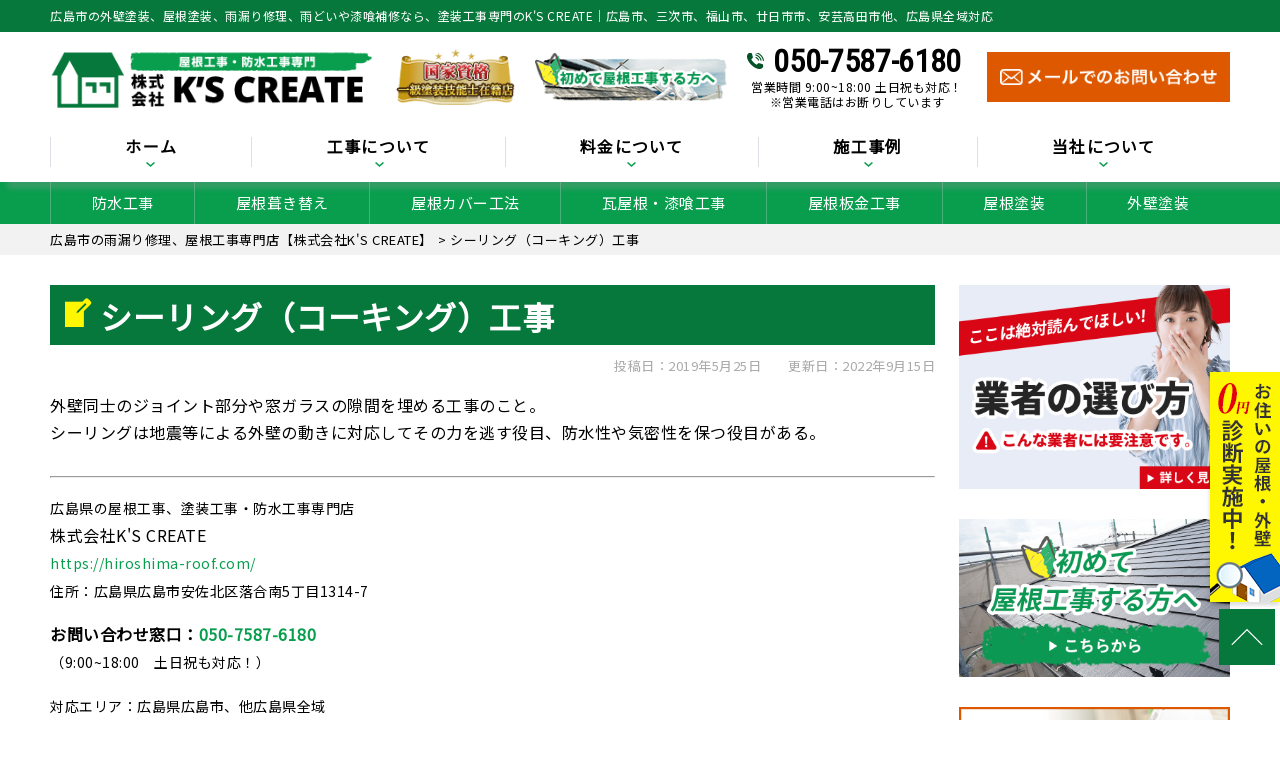

--- FILE ---
content_type: text/html; charset=UTF-8
request_url: https://hiroshima-roof.com/glossary/1172/
body_size: 32617
content:
<!DOCTYPE html>
<html dir="ltr" lang="ja" class="no-js">

<head><meta charset="UTF-8"><script>if(navigator.userAgent.match(/MSIE|Internet Explorer/i)||navigator.userAgent.match(/Trident\/7\..*?rv:11/i)){var href=document.location.href;if(!href.match(/[?&]nowprocket/)){if(href.indexOf("?")==-1){if(href.indexOf("#")==-1){document.location.href=href+"?nowprocket=1"}else{document.location.href=href.replace("#","?nowprocket=1#")}}else{if(href.indexOf("#")==-1){document.location.href=href+"&nowprocket=1"}else{document.location.href=href.replace("#","&nowprocket=1#")}}}}</script><script>(()=>{class RocketLazyLoadScripts{constructor(){this.v="2.0.2",this.userEvents=["keydown","keyup","mousedown","mouseup","mousemove","mouseover","mouseenter","mouseout","mouseleave","touchmove","touchstart","touchend","touchcancel","wheel","click","dblclick","input","visibilitychange"],this.attributeEvents=["onblur","onclick","oncontextmenu","ondblclick","onfocus","onmousedown","onmouseenter","onmouseleave","onmousemove","onmouseout","onmouseover","onmouseup","onmousewheel","onscroll","onsubmit"]}async t(){this.i(),this.o(),/iP(ad|hone)/.test(navigator.userAgent)&&this.h(),this.u(),this.l(this),this.m(),this.k(this),this.p(this),this._(),await Promise.all([this.R(),this.L()]),this.lastBreath=Date.now(),this.S(this),this.P(),this.D(),this.O(),this.M(),await this.C(this.delayedScripts.normal),await this.C(this.delayedScripts.defer),await this.C(this.delayedScripts.async),this.T("domReady"),await this.F(),await this.j(),await this.I(),this.T("windowLoad"),await this.A(),window.dispatchEvent(new Event("rocket-allScriptsLoaded")),this.everythingLoaded=!0,this.lastTouchEnd&&await new Promise((t=>setTimeout(t,500-Date.now()+this.lastTouchEnd))),this.H(),this.T("all"),this.U(),this.W()}i(){this.CSPIssue=sessionStorage.getItem("rocketCSPIssue"),document.addEventListener("securitypolicyviolation",(t=>{this.CSPIssue||"script-src-elem"!==t.violatedDirective||"data"!==t.blockedURI||(this.CSPIssue=!0,sessionStorage.setItem("rocketCSPIssue",!0))}),{isRocket:!0})}o(){window.addEventListener("pageshow",(t=>{this.persisted=t.persisted,this.realWindowLoadedFired=!0}),{isRocket:!0}),window.addEventListener("pagehide",(()=>{this.onFirstUserAction=null}),{isRocket:!0})}h(){let t;function e(e){t=e}window.addEventListener("touchstart",e,{isRocket:!0}),window.addEventListener("touchend",(function i(o){Math.abs(o.changedTouches[0].pageX-t.changedTouches[0].pageX)<10&&Math.abs(o.changedTouches[0].pageY-t.changedTouches[0].pageY)<10&&o.timeStamp-t.timeStamp<200&&(o.target.dispatchEvent(new PointerEvent("click",{target:o.target,bubbles:!0,cancelable:!0})),event.preventDefault(),window.removeEventListener("touchstart",e,{isRocket:!0}),window.removeEventListener("touchend",i,{isRocket:!0}))}),{isRocket:!0})}q(t){this.userActionTriggered||("mousemove"!==t.type||this.firstMousemoveIgnored?"keyup"===t.type||"mouseover"===t.type||"mouseout"===t.type||(this.userActionTriggered=!0,this.onFirstUserAction&&this.onFirstUserAction()):this.firstMousemoveIgnored=!0),"click"===t.type&&t.preventDefault(),this.savedUserEvents.length>0&&(t.stopPropagation(),t.stopImmediatePropagation()),"touchstart"===this.lastEvent&&"touchend"===t.type&&(this.lastTouchEnd=Date.now()),"click"===t.type&&(this.lastTouchEnd=0),this.lastEvent=t.type,this.savedUserEvents.push(t)}u(){this.savedUserEvents=[],this.userEventHandler=this.q.bind(this),this.userEvents.forEach((t=>window.addEventListener(t,this.userEventHandler,{passive:!1,isRocket:!0})))}U(){this.userEvents.forEach((t=>window.removeEventListener(t,this.userEventHandler,{passive:!1,isRocket:!0}))),this.savedUserEvents.forEach((t=>{t.target.dispatchEvent(new window[t.constructor.name](t.type,t))}))}m(){this.eventsMutationObserver=new MutationObserver((t=>{const e="return false";for(const i of t){if("attributes"===i.type){const t=i.target.getAttribute(i.attributeName);t&&t!==e&&(i.target.setAttribute("data-rocket-"+i.attributeName,t),i.target.setAttribute(i.attributeName,e))}"childList"===i.type&&i.addedNodes.forEach((t=>{if(t.nodeType===Node.ELEMENT_NODE)for(const i of t.attributes)this.attributeEvents.includes(i.name)&&i.value&&""!==i.value&&(t.setAttribute("data-rocket-"+i.name,i.value),t.setAttribute(i.name,e))}))}})),this.eventsMutationObserver.observe(document,{subtree:!0,childList:!0,attributeFilter:this.attributeEvents})}H(){this.eventsMutationObserver.disconnect(),this.attributeEvents.forEach((t=>{document.querySelectorAll("[data-rocket-"+t+"]").forEach((e=>{e.setAttribute(t,e.getAttribute("data-rocket-"+t)),e.removeAttribute("data-rocket-"+t)}))}))}k(t){Object.defineProperty(HTMLElement.prototype,"onclick",{get(){return this.rocketonclick},set(e){this.rocketonclick=e,this.setAttribute(t.everythingLoaded?"onclick":"data-rocket-onclick","this.rocketonclick(event)")}})}S(t){function e(e,i){let o=e[i];e[i]=null,Object.defineProperty(e,i,{get:()=>o,set(s){t.everythingLoaded?o=s:e["rocket"+i]=o=s}})}e(document,"onreadystatechange"),e(window,"onload"),e(window,"onpageshow");try{Object.defineProperty(document,"readyState",{get:()=>t.rocketReadyState,set(e){t.rocketReadyState=e},configurable:!0}),document.readyState="loading"}catch(t){console.log("WPRocket DJE readyState conflict, bypassing")}}l(t){this.originalAddEventListener=EventTarget.prototype.addEventListener,this.originalRemoveEventListener=EventTarget.prototype.removeEventListener,this.savedEventListeners=[],EventTarget.prototype.addEventListener=function(e,i,o){o&&o.isRocket||!t.B(e,this)&&!t.userEvents.includes(e)||t.B(e,this)&&!t.userActionTriggered||e.startsWith("rocket-")?t.originalAddEventListener.call(this,e,i,o):t.savedEventListeners.push({target:this,remove:!1,type:e,func:i,options:o})},EventTarget.prototype.removeEventListener=function(e,i,o){o&&o.isRocket||!t.B(e,this)&&!t.userEvents.includes(e)||t.B(e,this)&&!t.userActionTriggered||e.startsWith("rocket-")?t.originalRemoveEventListener.call(this,e,i,o):t.savedEventListeners.push({target:this,remove:!0,type:e,func:i,options:o})}}T(t){"all"===t&&(EventTarget.prototype.addEventListener=this.originalAddEventListener,EventTarget.prototype.removeEventListener=this.originalRemoveEventListener),this.savedEventListeners=this.savedEventListeners.filter((e=>{let i=e.type,o=e.target||window;return"domReady"===t&&"DOMContentLoaded"!==i&&"readystatechange"!==i||("windowLoad"===t&&"load"!==i&&"readystatechange"!==i&&"pageshow"!==i||(this.B(i,o)&&(i="rocket-"+i),e.remove?o.removeEventListener(i,e.func,e.options):o.addEventListener(i,e.func,e.options),!1))}))}p(t){let e;function i(e){return t.everythingLoaded?e:e.split(" ").map((t=>"load"===t||t.startsWith("load.")?"rocket-jquery-load":t)).join(" ")}function o(o){function s(e){const s=o.fn[e];o.fn[e]=o.fn.init.prototype[e]=function(){return this[0]===window&&t.userActionTriggered&&("string"==typeof arguments[0]||arguments[0]instanceof String?arguments[0]=i(arguments[0]):"object"==typeof arguments[0]&&Object.keys(arguments[0]).forEach((t=>{const e=arguments[0][t];delete arguments[0][t],arguments[0][i(t)]=e}))),s.apply(this,arguments),this}}if(o&&o.fn&&!t.allJQueries.includes(o)){const e={DOMContentLoaded:[],"rocket-DOMContentLoaded":[]};for(const t in e)document.addEventListener(t,(()=>{e[t].forEach((t=>t()))}),{isRocket:!0});o.fn.ready=o.fn.init.prototype.ready=function(i){function s(){parseInt(o.fn.jquery)>2?setTimeout((()=>i.bind(document)(o))):i.bind(document)(o)}return t.realDomReadyFired?!t.userActionTriggered||t.fauxDomReadyFired?s():e["rocket-DOMContentLoaded"].push(s):e.DOMContentLoaded.push(s),o([])},s("on"),s("one"),s("off"),t.allJQueries.push(o)}e=o}t.allJQueries=[],o(window.jQuery),Object.defineProperty(window,"jQuery",{get:()=>e,set(t){o(t)}})}P(){const t=new Map;document.write=document.writeln=function(e){const i=document.currentScript,o=document.createRange(),s=i.parentElement;let n=t.get(i);void 0===n&&(n=i.nextSibling,t.set(i,n));const a=document.createDocumentFragment();o.setStart(a,0),a.appendChild(o.createContextualFragment(e)),s.insertBefore(a,n)}}async R(){return new Promise((t=>{this.userActionTriggered?t():this.onFirstUserAction=t}))}async L(){return new Promise((t=>{document.addEventListener("DOMContentLoaded",(()=>{this.realDomReadyFired=!0,t()}),{isRocket:!0})}))}async I(){return this.realWindowLoadedFired?Promise.resolve():new Promise((t=>{window.addEventListener("load",t,{isRocket:!0})}))}M(){this.pendingScripts=[];this.scriptsMutationObserver=new MutationObserver((t=>{for(const e of t)e.addedNodes.forEach((t=>{"SCRIPT"!==t.tagName||t.noModule||t.isWPRocket||this.pendingScripts.push({script:t,promise:new Promise((e=>{const i=()=>{const i=this.pendingScripts.findIndex((e=>e.script===t));i>=0&&this.pendingScripts.splice(i,1),e()};t.addEventListener("load",i,{isRocket:!0}),t.addEventListener("error",i,{isRocket:!0}),setTimeout(i,1e3)}))})}))})),this.scriptsMutationObserver.observe(document,{childList:!0,subtree:!0})}async j(){await this.J(),this.pendingScripts.length?(await this.pendingScripts[0].promise,await this.j()):this.scriptsMutationObserver.disconnect()}D(){this.delayedScripts={normal:[],async:[],defer:[]},document.querySelectorAll("script[type$=rocketlazyloadscript]").forEach((t=>{t.hasAttribute("data-rocket-src")?t.hasAttribute("async")&&!1!==t.async?this.delayedScripts.async.push(t):t.hasAttribute("defer")&&!1!==t.defer||"module"===t.getAttribute("data-rocket-type")?this.delayedScripts.defer.push(t):this.delayedScripts.normal.push(t):this.delayedScripts.normal.push(t)}))}async _(){await this.L();let t=[];document.querySelectorAll("script[type$=rocketlazyloadscript][data-rocket-src]").forEach((e=>{let i=e.getAttribute("data-rocket-src");if(i&&!i.startsWith("data:")){i.startsWith("//")&&(i=location.protocol+i);try{const o=new URL(i).origin;o!==location.origin&&t.push({src:o,crossOrigin:e.crossOrigin||"module"===e.getAttribute("data-rocket-type")})}catch(t){}}})),t=[...new Map(t.map((t=>[JSON.stringify(t),t]))).values()],this.N(t,"preconnect")}async $(t){if(await this.G(),!0!==t.noModule||!("noModule"in HTMLScriptElement.prototype))return new Promise((e=>{let i;function o(){(i||t).setAttribute("data-rocket-status","executed"),e()}try{if(navigator.userAgent.includes("Firefox/")||""===navigator.vendor||this.CSPIssue)i=document.createElement("script"),[...t.attributes].forEach((t=>{let e=t.nodeName;"type"!==e&&("data-rocket-type"===e&&(e="type"),"data-rocket-src"===e&&(e="src"),i.setAttribute(e,t.nodeValue))})),t.text&&(i.text=t.text),t.nonce&&(i.nonce=t.nonce),i.hasAttribute("src")?(i.addEventListener("load",o,{isRocket:!0}),i.addEventListener("error",(()=>{i.setAttribute("data-rocket-status","failed-network"),e()}),{isRocket:!0}),setTimeout((()=>{i.isConnected||e()}),1)):(i.text=t.text,o()),i.isWPRocket=!0,t.parentNode.replaceChild(i,t);else{const i=t.getAttribute("data-rocket-type"),s=t.getAttribute("data-rocket-src");i?(t.type=i,t.removeAttribute("data-rocket-type")):t.removeAttribute("type"),t.addEventListener("load",o,{isRocket:!0}),t.addEventListener("error",(i=>{this.CSPIssue&&i.target.src.startsWith("data:")?(console.log("WPRocket: CSP fallback activated"),t.removeAttribute("src"),this.$(t).then(e)):(t.setAttribute("data-rocket-status","failed-network"),e())}),{isRocket:!0}),s?(t.fetchPriority="high",t.removeAttribute("data-rocket-src"),t.src=s):t.src="data:text/javascript;base64,"+window.btoa(unescape(encodeURIComponent(t.text)))}}catch(i){t.setAttribute("data-rocket-status","failed-transform"),e()}}));t.setAttribute("data-rocket-status","skipped")}async C(t){const e=t.shift();return e?(e.isConnected&&await this.$(e),this.C(t)):Promise.resolve()}O(){this.N([...this.delayedScripts.normal,...this.delayedScripts.defer,...this.delayedScripts.async],"preload")}N(t,e){this.trash=this.trash||[];let i=!0;var o=document.createDocumentFragment();t.forEach((t=>{const s=t.getAttribute&&t.getAttribute("data-rocket-src")||t.src;if(s&&!s.startsWith("data:")){const n=document.createElement("link");n.href=s,n.rel=e,"preconnect"!==e&&(n.as="script",n.fetchPriority=i?"high":"low"),t.getAttribute&&"module"===t.getAttribute("data-rocket-type")&&(n.crossOrigin=!0),t.crossOrigin&&(n.crossOrigin=t.crossOrigin),t.integrity&&(n.integrity=t.integrity),t.nonce&&(n.nonce=t.nonce),o.appendChild(n),this.trash.push(n),i=!1}})),document.head.appendChild(o)}W(){this.trash.forEach((t=>t.remove()))}async F(){try{document.readyState="interactive"}catch(t){}this.fauxDomReadyFired=!0;try{await this.G(),document.dispatchEvent(new Event("rocket-readystatechange")),await this.G(),document.rocketonreadystatechange&&document.rocketonreadystatechange(),await this.G(),document.dispatchEvent(new Event("rocket-DOMContentLoaded")),await this.G(),window.dispatchEvent(new Event("rocket-DOMContentLoaded"))}catch(t){console.error(t)}}async A(){try{document.readyState="complete"}catch(t){}try{await this.G(),document.dispatchEvent(new Event("rocket-readystatechange")),await this.G(),document.rocketonreadystatechange&&document.rocketonreadystatechange(),await this.G(),window.dispatchEvent(new Event("rocket-load")),await this.G(),window.rocketonload&&window.rocketonload(),await this.G(),this.allJQueries.forEach((t=>t(window).trigger("rocket-jquery-load"))),await this.G();const t=new Event("rocket-pageshow");t.persisted=this.persisted,window.dispatchEvent(t),await this.G(),window.rocketonpageshow&&window.rocketonpageshow({persisted:this.persisted})}catch(t){console.error(t)}}async G(){Date.now()-this.lastBreath>45&&(await this.J(),this.lastBreath=Date.now())}async J(){return document.hidden?new Promise((t=>setTimeout(t))):new Promise((t=>requestAnimationFrame(t)))}B(t,e){return e===document&&"readystatechange"===t||(e===document&&"DOMContentLoaded"===t||(e===window&&"DOMContentLoaded"===t||(e===window&&"load"===t||e===window&&"pageshow"===t)))}static run(){(new RocketLazyLoadScripts).t()}}RocketLazyLoadScripts.run()})();</script>
  <!-- Google tag (gtag.js) -->
  <script type="rocketlazyloadscript" async data-rocket-src="https://www.googletagmanager.com/gtag/js?id=G-M1PQ780J44"></script>
  <script type="rocketlazyloadscript">
    window.dataLayer = window.dataLayer || [];

    function gtag() {
      dataLayer.push(arguments);
    }
    gtag('js', new Date());

    gtag('config', 'G-M1PQ780J44');
    gtag('config', 'UA-153624655-1');
  </script>

  
  <meta http-equiv="X-UA-Compatible" content="IE=edge">
  <meta name="viewport" content="width=device-width,initial-scale=1">
  <meta name="msvalidate.01" content="C52F1F263E88F7EBD5E2E56CCDA06978" />
  <!--[if lt IE 9]>
<script src="https://hiroshima-roof.com/wp-content/themes/lead-ythemeb/js/html5.js"></script>
<script src="//css3-mediaqueries-js.googlecode.com/svn/trunk/css3-mediaqueries.js"></script>
<![endif]-->
  <script data-cfasync="false" data-no-defer="1" data-no-minify="1" data-no-optimize="1">var ewww_webp_supported=!1;function check_webp_feature(A,e){var w;e=void 0!==e?e:function(){},ewww_webp_supported?e(ewww_webp_supported):((w=new Image).onload=function(){ewww_webp_supported=0<w.width&&0<w.height,e&&e(ewww_webp_supported)},w.onerror=function(){e&&e(!1)},w.src="data:image/webp;base64,"+{alpha:"UklGRkoAAABXRUJQVlA4WAoAAAAQAAAAAAAAAAAAQUxQSAwAAAARBxAR/Q9ERP8DAABWUDggGAAAABQBAJ0BKgEAAQAAAP4AAA3AAP7mtQAAAA=="}[A])}check_webp_feature("alpha");</script><script data-cfasync="false" data-no-defer="1" data-no-minify="1" data-no-optimize="1">var Arrive=function(c,w){"use strict";if(c.MutationObserver&&"undefined"!=typeof HTMLElement){var r,a=0,u=(r=HTMLElement.prototype.matches||HTMLElement.prototype.webkitMatchesSelector||HTMLElement.prototype.mozMatchesSelector||HTMLElement.prototype.msMatchesSelector,{matchesSelector:function(e,t){return e instanceof HTMLElement&&r.call(e,t)},addMethod:function(e,t,r){var a=e[t];e[t]=function(){return r.length==arguments.length?r.apply(this,arguments):"function"==typeof a?a.apply(this,arguments):void 0}},callCallbacks:function(e,t){t&&t.options.onceOnly&&1==t.firedElems.length&&(e=[e[0]]);for(var r,a=0;r=e[a];a++)r&&r.callback&&r.callback.call(r.elem,r.elem);t&&t.options.onceOnly&&1==t.firedElems.length&&t.me.unbindEventWithSelectorAndCallback.call(t.target,t.selector,t.callback)},checkChildNodesRecursively:function(e,t,r,a){for(var i,n=0;i=e[n];n++)r(i,t,a)&&a.push({callback:t.callback,elem:i}),0<i.childNodes.length&&u.checkChildNodesRecursively(i.childNodes,t,r,a)},mergeArrays:function(e,t){var r,a={};for(r in e)e.hasOwnProperty(r)&&(a[r]=e[r]);for(r in t)t.hasOwnProperty(r)&&(a[r]=t[r]);return a},toElementsArray:function(e){return e=void 0!==e&&("number"!=typeof e.length||e===c)?[e]:e}}),e=(l.prototype.addEvent=function(e,t,r,a){a={target:e,selector:t,options:r,callback:a,firedElems:[]};return this._beforeAdding&&this._beforeAdding(a),this._eventsBucket.push(a),a},l.prototype.removeEvent=function(e){for(var t,r=this._eventsBucket.length-1;t=this._eventsBucket[r];r--)e(t)&&(this._beforeRemoving&&this._beforeRemoving(t),(t=this._eventsBucket.splice(r,1))&&t.length&&(t[0].callback=null))},l.prototype.beforeAdding=function(e){this._beforeAdding=e},l.prototype.beforeRemoving=function(e){this._beforeRemoving=e},l),t=function(i,n){var o=new e,l=this,s={fireOnAttributesModification:!1};return o.beforeAdding(function(t){var e=t.target;e!==c.document&&e!==c||(e=document.getElementsByTagName("html")[0]);var r=new MutationObserver(function(e){n.call(this,e,t)}),a=i(t.options);r.observe(e,a),t.observer=r,t.me=l}),o.beforeRemoving(function(e){e.observer.disconnect()}),this.bindEvent=function(e,t,r){t=u.mergeArrays(s,t);for(var a=u.toElementsArray(this),i=0;i<a.length;i++)o.addEvent(a[i],e,t,r)},this.unbindEvent=function(){var r=u.toElementsArray(this);o.removeEvent(function(e){for(var t=0;t<r.length;t++)if(this===w||e.target===r[t])return!0;return!1})},this.unbindEventWithSelectorOrCallback=function(r){var a=u.toElementsArray(this),i=r,e="function"==typeof r?function(e){for(var t=0;t<a.length;t++)if((this===w||e.target===a[t])&&e.callback===i)return!0;return!1}:function(e){for(var t=0;t<a.length;t++)if((this===w||e.target===a[t])&&e.selector===r)return!0;return!1};o.removeEvent(e)},this.unbindEventWithSelectorAndCallback=function(r,a){var i=u.toElementsArray(this);o.removeEvent(function(e){for(var t=0;t<i.length;t++)if((this===w||e.target===i[t])&&e.selector===r&&e.callback===a)return!0;return!1})},this},i=new function(){var s={fireOnAttributesModification:!1,onceOnly:!1,existing:!1};function n(e,t,r){return!(!u.matchesSelector(e,t.selector)||(e._id===w&&(e._id=a++),-1!=t.firedElems.indexOf(e._id)))&&(t.firedElems.push(e._id),!0)}var c=(i=new t(function(e){var t={attributes:!1,childList:!0,subtree:!0};return e.fireOnAttributesModification&&(t.attributes=!0),t},function(e,i){e.forEach(function(e){var t=e.addedNodes,r=e.target,a=[];null!==t&&0<t.length?u.checkChildNodesRecursively(t,i,n,a):"attributes"===e.type&&n(r,i)&&a.push({callback:i.callback,elem:r}),u.callCallbacks(a,i)})})).bindEvent;return i.bindEvent=function(e,t,r){t=void 0===r?(r=t,s):u.mergeArrays(s,t);var a=u.toElementsArray(this);if(t.existing){for(var i=[],n=0;n<a.length;n++)for(var o=a[n].querySelectorAll(e),l=0;l<o.length;l++)i.push({callback:r,elem:o[l]});if(t.onceOnly&&i.length)return r.call(i[0].elem,i[0].elem);setTimeout(u.callCallbacks,1,i)}c.call(this,e,t,r)},i},o=new function(){var a={};function i(e,t){return u.matchesSelector(e,t.selector)}var n=(o=new t(function(){return{childList:!0,subtree:!0}},function(e,r){e.forEach(function(e){var t=e.removedNodes,e=[];null!==t&&0<t.length&&u.checkChildNodesRecursively(t,r,i,e),u.callCallbacks(e,r)})})).bindEvent;return o.bindEvent=function(e,t,r){t=void 0===r?(r=t,a):u.mergeArrays(a,t),n.call(this,e,t,r)},o};d(HTMLElement.prototype),d(NodeList.prototype),d(HTMLCollection.prototype),d(HTMLDocument.prototype),d(Window.prototype);var n={};return s(i,n,"unbindAllArrive"),s(o,n,"unbindAllLeave"),n}function l(){this._eventsBucket=[],this._beforeAdding=null,this._beforeRemoving=null}function s(e,t,r){u.addMethod(t,r,e.unbindEvent),u.addMethod(t,r,e.unbindEventWithSelectorOrCallback),u.addMethod(t,r,e.unbindEventWithSelectorAndCallback)}function d(e){e.arrive=i.bindEvent,s(i,e,"unbindArrive"),e.leave=o.bindEvent,s(o,e,"unbindLeave")}}(window,void 0),ewww_webp_supported=!1;function check_webp_feature(e,t){var r;ewww_webp_supported?t(ewww_webp_supported):((r=new Image).onload=function(){ewww_webp_supported=0<r.width&&0<r.height,t(ewww_webp_supported)},r.onerror=function(){t(!1)},r.src="data:image/webp;base64,"+{alpha:"UklGRkoAAABXRUJQVlA4WAoAAAAQAAAAAAAAAAAAQUxQSAwAAAARBxAR/Q9ERP8DAABWUDggGAAAABQBAJ0BKgEAAQAAAP4AAA3AAP7mtQAAAA==",animation:"UklGRlIAAABXRUJQVlA4WAoAAAASAAAAAAAAAAAAQU5JTQYAAAD/////AABBTk1GJgAAAAAAAAAAAAAAAAAAAGQAAABWUDhMDQAAAC8AAAAQBxAREYiI/gcA"}[e])}function ewwwLoadImages(e){if(e){for(var t=document.querySelectorAll(".batch-image img, .image-wrapper a, .ngg-pro-masonry-item a, .ngg-galleria-offscreen-seo-wrapper a"),r=0,a=t.length;r<a;r++)ewwwAttr(t[r],"data-src",t[r].getAttribute("data-webp")),ewwwAttr(t[r],"data-thumbnail",t[r].getAttribute("data-webp-thumbnail"));for(var i=document.querySelectorAll("div.woocommerce-product-gallery__image"),r=0,a=i.length;r<a;r++)ewwwAttr(i[r],"data-thumb",i[r].getAttribute("data-webp-thumb"))}for(var n=document.querySelectorAll("video"),r=0,a=n.length;r<a;r++)ewwwAttr(n[r],"poster",e?n[r].getAttribute("data-poster-webp"):n[r].getAttribute("data-poster-image"));for(var o,l=document.querySelectorAll("img.ewww_webp_lazy_load"),r=0,a=l.length;r<a;r++)e&&(ewwwAttr(l[r],"data-lazy-srcset",l[r].getAttribute("data-lazy-srcset-webp")),ewwwAttr(l[r],"data-srcset",l[r].getAttribute("data-srcset-webp")),ewwwAttr(l[r],"data-lazy-src",l[r].getAttribute("data-lazy-src-webp")),ewwwAttr(l[r],"data-src",l[r].getAttribute("data-src-webp")),ewwwAttr(l[r],"data-orig-file",l[r].getAttribute("data-webp-orig-file")),ewwwAttr(l[r],"data-medium-file",l[r].getAttribute("data-webp-medium-file")),ewwwAttr(l[r],"data-large-file",l[r].getAttribute("data-webp-large-file")),null!=(o=l[r].getAttribute("srcset"))&&!1!==o&&o.includes("R0lGOD")&&ewwwAttr(l[r],"src",l[r].getAttribute("data-lazy-src-webp"))),l[r].className=l[r].className.replace(/\bewww_webp_lazy_load\b/,"");for(var s=document.querySelectorAll(".ewww_webp"),r=0,a=s.length;r<a;r++)e?(ewwwAttr(s[r],"srcset",s[r].getAttribute("data-srcset-webp")),ewwwAttr(s[r],"src",s[r].getAttribute("data-src-webp")),ewwwAttr(s[r],"data-orig-file",s[r].getAttribute("data-webp-orig-file")),ewwwAttr(s[r],"data-medium-file",s[r].getAttribute("data-webp-medium-file")),ewwwAttr(s[r],"data-large-file",s[r].getAttribute("data-webp-large-file")),ewwwAttr(s[r],"data-large_image",s[r].getAttribute("data-webp-large_image")),ewwwAttr(s[r],"data-src",s[r].getAttribute("data-webp-src"))):(ewwwAttr(s[r],"srcset",s[r].getAttribute("data-srcset-img")),ewwwAttr(s[r],"src",s[r].getAttribute("data-src-img"))),s[r].className=s[r].className.replace(/\bewww_webp\b/,"ewww_webp_loaded");window.jQuery&&jQuery.fn.isotope&&jQuery.fn.imagesLoaded&&(jQuery(".fusion-posts-container-infinite").imagesLoaded(function(){jQuery(".fusion-posts-container-infinite").hasClass("isotope")&&jQuery(".fusion-posts-container-infinite").isotope()}),jQuery(".fusion-portfolio:not(.fusion-recent-works) .fusion-portfolio-wrapper").imagesLoaded(function(){jQuery(".fusion-portfolio:not(.fusion-recent-works) .fusion-portfolio-wrapper").isotope()}))}function ewwwWebPInit(e){ewwwLoadImages(e),ewwwNggLoadGalleries(e),document.arrive(".ewww_webp",function(){ewwwLoadImages(e)}),document.arrive(".ewww_webp_lazy_load",function(){ewwwLoadImages(e)}),document.arrive("videos",function(){ewwwLoadImages(e)}),"loading"==document.readyState?document.addEventListener("DOMContentLoaded",ewwwJSONParserInit):("undefined"!=typeof galleries&&ewwwNggParseGalleries(e),ewwwWooParseVariations(e))}function ewwwAttr(e,t,r){null!=r&&!1!==r&&e.setAttribute(t,r)}function ewwwJSONParserInit(){"undefined"!=typeof galleries&&check_webp_feature("alpha",ewwwNggParseGalleries),check_webp_feature("alpha",ewwwWooParseVariations)}function ewwwWooParseVariations(e){if(e)for(var t=document.querySelectorAll("form.variations_form"),r=0,a=t.length;r<a;r++){var i=t[r].getAttribute("data-product_variations"),n=!1;try{for(var o in i=JSON.parse(i))void 0!==i[o]&&void 0!==i[o].image&&(void 0!==i[o].image.src_webp&&(i[o].image.src=i[o].image.src_webp,n=!0),void 0!==i[o].image.srcset_webp&&(i[o].image.srcset=i[o].image.srcset_webp,n=!0),void 0!==i[o].image.full_src_webp&&(i[o].image.full_src=i[o].image.full_src_webp,n=!0),void 0!==i[o].image.gallery_thumbnail_src_webp&&(i[o].image.gallery_thumbnail_src=i[o].image.gallery_thumbnail_src_webp,n=!0),void 0!==i[o].image.thumb_src_webp&&(i[o].image.thumb_src=i[o].image.thumb_src_webp,n=!0));n&&ewwwAttr(t[r],"data-product_variations",JSON.stringify(i))}catch(e){}}}function ewwwNggParseGalleries(e){if(e)for(var t in galleries){var r=galleries[t];galleries[t].images_list=ewwwNggParseImageList(r.images_list)}}function ewwwNggLoadGalleries(e){e&&document.addEventListener("ngg.galleria.themeadded",function(e,t){window.ngg_galleria._create_backup=window.ngg_galleria.create,window.ngg_galleria.create=function(e,t){var r=$(e).data("id");return galleries["gallery_"+r].images_list=ewwwNggParseImageList(galleries["gallery_"+r].images_list),window.ngg_galleria._create_backup(e,t)}})}function ewwwNggParseImageList(e){for(var t in e){var r=e[t];if(void 0!==r["image-webp"]&&(e[t].image=r["image-webp"],delete e[t]["image-webp"]),void 0!==r["thumb-webp"]&&(e[t].thumb=r["thumb-webp"],delete e[t]["thumb-webp"]),void 0!==r.full_image_webp&&(e[t].full_image=r.full_image_webp,delete e[t].full_image_webp),void 0!==r.srcsets)for(var a in r.srcsets)nggSrcset=r.srcsets[a],void 0!==r.srcsets[a+"-webp"]&&(e[t].srcsets[a]=r.srcsets[a+"-webp"],delete e[t].srcsets[a+"-webp"]);if(void 0!==r.full_srcsets)for(var i in r.full_srcsets)nggFSrcset=r.full_srcsets[i],void 0!==r.full_srcsets[i+"-webp"]&&(e[t].full_srcsets[i]=r.full_srcsets[i+"-webp"],delete e[t].full_srcsets[i+"-webp"])}return e}check_webp_feature("alpha",ewwwWebPInit);</script><script type="rocketlazyloadscript">(function(html){html.className = html.className.replace(/\bno-js\b/,'js')})(document.documentElement);</script>
<title>シーリング（コーキング）工事 | 広島市の雨漏り修理、屋根工事専門店【株式会社K'S CREATE】</title><link rel="preload" data-rocket-preload as="image" href="https://hiroshima-roof.com/wp-content/themes/lead-ythemeb/images/frame/side01.png.webp" fetchpriority="high"><link rel="preload" data-rocket-preload as="style" href="https://fonts.googleapis.com/css?family=Noto%20Sans%3A400italic%2C700italic%2C400%2C700%7CNoto%20Serif%3A400italic%2C700italic%2C400%2C700%7CInconsolata%3A400%2C700%7CAnton%7CIBM%20Plex%20Serif%7CM%20PLUS%201p&#038;subset=latin%2Clatin-ext&#038;display=swap" /><link rel="stylesheet" href="https://fonts.googleapis.com/css?family=Noto%20Sans%3A400italic%2C700italic%2C400%2C700%7CNoto%20Serif%3A400italic%2C700italic%2C400%2C700%7CInconsolata%3A400%2C700%7CAnton%7CIBM%20Plex%20Serif%7CM%20PLUS%201p&#038;subset=latin%2Clatin-ext&#038;display=swap" media="print" onload="this.media='all'" /><noscript><link rel="stylesheet" href="https://fonts.googleapis.com/css?family=Noto%20Sans%3A400italic%2C700italic%2C400%2C700%7CNoto%20Serif%3A400italic%2C700italic%2C400%2C700%7CInconsolata%3A400%2C700%7CAnton%7CIBM%20Plex%20Serif%7CM%20PLUS%201p&#038;subset=latin%2Clatin-ext&#038;display=swap" /></noscript>

		<!-- All in One SEO 4.9.3 - aioseo.com -->
	<meta name="description" content="シーリング（コーキング）工事 のページです。広島県広島市で雨漏り修理、屋根工事をお探しなら、屋根工事専門店【株式会社K’S CREATE】へご依頼ください。累計2000件の実績！雨漏りスピード補修が1.5万円〜！最短即日駆けつけます！屋根の劣化・雨樋の破損、瓦の落下などでお困りならご相談ください。屋根の点検・お見積もりは０円です！" />
	<meta name="robots" content="max-image-preview:large" />
	<link rel="canonical" href="https://hiroshima-roof.com/glossary/1172/" />
	<meta name="generator" content="All in One SEO (AIOSEO) 4.9.3" />
		<script type="application/ld+json" class="aioseo-schema">
			{"@context":"https:\/\/schema.org","@graph":[{"@type":"BreadcrumbList","@id":"https:\/\/hiroshima-roof.com\/glossary\/1172\/#breadcrumblist","itemListElement":[{"@type":"ListItem","@id":"https:\/\/hiroshima-roof.com#listItem","position":1,"name":"\u30db\u30fc\u30e0","item":"https:\/\/hiroshima-roof.com","nextItem":{"@type":"ListItem","@id":"https:\/\/hiroshima-roof.com\/glossary\/1172\/#listItem","name":"\u30b7\u30fc\u30ea\u30f3\u30b0\uff08\u30b3\u30fc\u30ad\u30f3\u30b0\uff09\u5de5\u4e8b"}},{"@type":"ListItem","@id":"https:\/\/hiroshima-roof.com\/glossary\/1172\/#listItem","position":2,"name":"\u30b7\u30fc\u30ea\u30f3\u30b0\uff08\u30b3\u30fc\u30ad\u30f3\u30b0\uff09\u5de5\u4e8b","previousItem":{"@type":"ListItem","@id":"https:\/\/hiroshima-roof.com#listItem","name":"\u30db\u30fc\u30e0"}}]},{"@type":"Organization","@id":"https:\/\/hiroshima-roof.com\/#organization","name":"\u96e8\u6f0f\u308a\u4fee\u7406\u3001\u5c4b\u6839\u5de5\u4e8b\u5c02\u9580\u5e97\u3010K'S CREATE\u3011","description":"\u5e83\u5cf6\u770c\u5168\u57df\u5bfe\u5fdc\u306e\u96e8\u6f0f\u308a\u4fee\u7406\u6700\u77ed\u5373\u65e5\u4f3a\u3044\u307e\u3059\uff01","url":"https:\/\/hiroshima-roof.com\/","telephone":"+815075876082","logo":{"@type":"ImageObject","url":"https:\/\/hiroshima-roof.com\/wp-content\/themes\/lead-ythemeb\/images\/logo.png.webp","@id":"https:\/\/hiroshima-roof.com\/glossary\/1172\/#organizationLogo"},"image":{"@id":"https:\/\/hiroshima-roof.com\/glossary\/1172\/#organizationLogo"}},{"@type":"WebPage","@id":"https:\/\/hiroshima-roof.com\/glossary\/1172\/#webpage","url":"https:\/\/hiroshima-roof.com\/glossary\/1172\/","name":"\u30b7\u30fc\u30ea\u30f3\u30b0\uff08\u30b3\u30fc\u30ad\u30f3\u30b0\uff09\u5de5\u4e8b | \u5e83\u5cf6\u5e02\u306e\u96e8\u6f0f\u308a\u4fee\u7406\u3001\u5c4b\u6839\u5de5\u4e8b\u5c02\u9580\u5e97\u3010\u682a\u5f0f\u4f1a\u793eK'S CREATE\u3011","description":"\u30b7\u30fc\u30ea\u30f3\u30b0\uff08\u30b3\u30fc\u30ad\u30f3\u30b0\uff09\u5de5\u4e8b \u306e\u30da\u30fc\u30b8\u3067\u3059\u3002\u5e83\u5cf6\u770c\u5e83\u5cf6\u5e02\u3067\u96e8\u6f0f\u308a\u4fee\u7406\u3001\u5c4b\u6839\u5de5\u4e8b\u3092\u304a\u63a2\u3057\u306a\u3089\u3001\u5c4b\u6839\u5de5\u4e8b\u5c02\u9580\u5e97\u3010\u682a\u5f0f\u4f1a\u793eK\u2019S CREATE\u3011\u3078\u3054\u4f9d\u983c\u304f\u3060\u3055\u3044\u3002\u7d2f\u8a082000\u4ef6\u306e\u5b9f\u7e3e\uff01\u96e8\u6f0f\u308a\u30b9\u30d4\u30fc\u30c9\u88dc\u4fee\u304c1.5\u4e07\u5186\u301c\uff01\u6700\u77ed\u5373\u65e5\u99c6\u3051\u3064\u3051\u307e\u3059\uff01\u5c4b\u6839\u306e\u52a3\u5316\u30fb\u96e8\u6a0b\u306e\u7834\u640d\u3001\u74e6\u306e\u843d\u4e0b\u306a\u3069\u3067\u304a\u56f0\u308a\u306a\u3089\u3054\u76f8\u8ac7\u304f\u3060\u3055\u3044\u3002\u5c4b\u6839\u306e\u70b9\u691c\u30fb\u304a\u898b\u7a4d\u3082\u308a\u306f\uff10\u5186\u3067\u3059\uff01","inLanguage":"ja","isPartOf":{"@id":"https:\/\/hiroshima-roof.com\/#website"},"breadcrumb":{"@id":"https:\/\/hiroshima-roof.com\/glossary\/1172\/#breadcrumblist"},"datePublished":"2019-05-25T16:10:02+09:00","dateModified":"2022-09-15T11:06:29+09:00"},{"@type":"WebSite","@id":"https:\/\/hiroshima-roof.com\/#website","url":"https:\/\/hiroshima-roof.com\/","name":"\u5e83\u5cf6\u5e02\u306e\u96e8\u6f0f\u308a\u4fee\u7406\u3001\u5c4b\u6839\u5de5\u4e8b\u5c02\u9580\u5e97\u3010\u682a\u5f0f\u4f1a\u793eK'S CREATE\u3011","description":"\u5e83\u5cf6\u770c\u5168\u57df\u5bfe\u5fdc\u306e\u96e8\u6f0f\u308a\u4fee\u7406\u6700\u77ed\u5373\u65e5\u4f3a\u3044\u307e\u3059\uff01","inLanguage":"ja","publisher":{"@id":"https:\/\/hiroshima-roof.com\/#organization"}}]}
		</script>
		<!-- All in One SEO -->

<link rel='dns-prefetch' href='//fonts.googleapis.com' />
<link href='https://fonts.gstatic.com' crossorigin rel='preconnect' />
<link rel="alternate" type="application/rss+xml" title="広島市の雨漏り修理、屋根工事専門店【株式会社K&#039;S CREATE】 &raquo; フィード" href="https://hiroshima-roof.com/feed/" />
<link rel="alternate" type="application/rss+xml" title="広島市の雨漏り修理、屋根工事専門店【株式会社K&#039;S CREATE】 &raquo; コメントフィード" href="https://hiroshima-roof.com/comments/feed/" />
<link rel="alternate" title="oEmbed (JSON)" type="application/json+oembed" href="https://hiroshima-roof.com/wp-json/oembed/1.0/embed?url=https%3A%2F%2Fhiroshima-roof.com%2Fglossary%2F1172%2F" />
<link rel="alternate" title="oEmbed (XML)" type="text/xml+oembed" href="https://hiroshima-roof.com/wp-json/oembed/1.0/embed?url=https%3A%2F%2Fhiroshima-roof.com%2Fglossary%2F1172%2F&#038;format=xml" />
<style id='wp-img-auto-sizes-contain-inline-css' type='text/css'>
img:is([sizes=auto i],[sizes^="auto," i]){contain-intrinsic-size:3000px 1500px}
/*# sourceURL=wp-img-auto-sizes-contain-inline-css */
</style>
<style id='wp-block-library-inline-css' type='text/css'>
:root{--wp-block-synced-color:#7a00df;--wp-block-synced-color--rgb:122,0,223;--wp-bound-block-color:var(--wp-block-synced-color);--wp-editor-canvas-background:#ddd;--wp-admin-theme-color:#007cba;--wp-admin-theme-color--rgb:0,124,186;--wp-admin-theme-color-darker-10:#006ba1;--wp-admin-theme-color-darker-10--rgb:0,107,160.5;--wp-admin-theme-color-darker-20:#005a87;--wp-admin-theme-color-darker-20--rgb:0,90,135;--wp-admin-border-width-focus:2px}@media (min-resolution:192dpi){:root{--wp-admin-border-width-focus:1.5px}}.wp-element-button{cursor:pointer}:root .has-very-light-gray-background-color{background-color:#eee}:root .has-very-dark-gray-background-color{background-color:#313131}:root .has-very-light-gray-color{color:#eee}:root .has-very-dark-gray-color{color:#313131}:root .has-vivid-green-cyan-to-vivid-cyan-blue-gradient-background{background:linear-gradient(135deg,#00d084,#0693e3)}:root .has-purple-crush-gradient-background{background:linear-gradient(135deg,#34e2e4,#4721fb 50%,#ab1dfe)}:root .has-hazy-dawn-gradient-background{background:linear-gradient(135deg,#faaca8,#dad0ec)}:root .has-subdued-olive-gradient-background{background:linear-gradient(135deg,#fafae1,#67a671)}:root .has-atomic-cream-gradient-background{background:linear-gradient(135deg,#fdd79a,#004a59)}:root .has-nightshade-gradient-background{background:linear-gradient(135deg,#330968,#31cdcf)}:root .has-midnight-gradient-background{background:linear-gradient(135deg,#020381,#2874fc)}:root{--wp--preset--font-size--normal:16px;--wp--preset--font-size--huge:42px}.has-regular-font-size{font-size:1em}.has-larger-font-size{font-size:2.625em}.has-normal-font-size{font-size:var(--wp--preset--font-size--normal)}.has-huge-font-size{font-size:var(--wp--preset--font-size--huge)}.has-text-align-center{text-align:center}.has-text-align-left{text-align:left}.has-text-align-right{text-align:right}.has-fit-text{white-space:nowrap!important}#end-resizable-editor-section{display:none}.aligncenter{clear:both}.items-justified-left{justify-content:flex-start}.items-justified-center{justify-content:center}.items-justified-right{justify-content:flex-end}.items-justified-space-between{justify-content:space-between}.screen-reader-text{border:0;clip-path:inset(50%);height:1px;margin:-1px;overflow:hidden;padding:0;position:absolute;width:1px;word-wrap:normal!important}.screen-reader-text:focus{background-color:#ddd;clip-path:none;color:#444;display:block;font-size:1em;height:auto;left:5px;line-height:normal;padding:15px 23px 14px;text-decoration:none;top:5px;width:auto;z-index:100000}html :where(.has-border-color){border-style:solid}html :where([style*=border-top-color]){border-top-style:solid}html :where([style*=border-right-color]){border-right-style:solid}html :where([style*=border-bottom-color]){border-bottom-style:solid}html :where([style*=border-left-color]){border-left-style:solid}html :where([style*=border-width]){border-style:solid}html :where([style*=border-top-width]){border-top-style:solid}html :where([style*=border-right-width]){border-right-style:solid}html :where([style*=border-bottom-width]){border-bottom-style:solid}html :where([style*=border-left-width]){border-left-style:solid}html :where(img[class*=wp-image-]){height:auto;max-width:100%}:where(figure){margin:0 0 1em}html :where(.is-position-sticky){--wp-admin--admin-bar--position-offset:var(--wp-admin--admin-bar--height,0px)}@media screen and (max-width:600px){html :where(.is-position-sticky){--wp-admin--admin-bar--position-offset:0px}}

/*# sourceURL=wp-block-library-inline-css */
</style><style id='global-styles-inline-css' type='text/css'>
:root{--wp--preset--aspect-ratio--square: 1;--wp--preset--aspect-ratio--4-3: 4/3;--wp--preset--aspect-ratio--3-4: 3/4;--wp--preset--aspect-ratio--3-2: 3/2;--wp--preset--aspect-ratio--2-3: 2/3;--wp--preset--aspect-ratio--16-9: 16/9;--wp--preset--aspect-ratio--9-16: 9/16;--wp--preset--color--black: #000000;--wp--preset--color--cyan-bluish-gray: #abb8c3;--wp--preset--color--white: #ffffff;--wp--preset--color--pale-pink: #f78da7;--wp--preset--color--vivid-red: #cf2e2e;--wp--preset--color--luminous-vivid-orange: #ff6900;--wp--preset--color--luminous-vivid-amber: #fcb900;--wp--preset--color--light-green-cyan: #7bdcb5;--wp--preset--color--vivid-green-cyan: #00d084;--wp--preset--color--pale-cyan-blue: #8ed1fc;--wp--preset--color--vivid-cyan-blue: #0693e3;--wp--preset--color--vivid-purple: #9b51e0;--wp--preset--gradient--vivid-cyan-blue-to-vivid-purple: linear-gradient(135deg,rgb(6,147,227) 0%,rgb(155,81,224) 100%);--wp--preset--gradient--light-green-cyan-to-vivid-green-cyan: linear-gradient(135deg,rgb(122,220,180) 0%,rgb(0,208,130) 100%);--wp--preset--gradient--luminous-vivid-amber-to-luminous-vivid-orange: linear-gradient(135deg,rgb(252,185,0) 0%,rgb(255,105,0) 100%);--wp--preset--gradient--luminous-vivid-orange-to-vivid-red: linear-gradient(135deg,rgb(255,105,0) 0%,rgb(207,46,46) 100%);--wp--preset--gradient--very-light-gray-to-cyan-bluish-gray: linear-gradient(135deg,rgb(238,238,238) 0%,rgb(169,184,195) 100%);--wp--preset--gradient--cool-to-warm-spectrum: linear-gradient(135deg,rgb(74,234,220) 0%,rgb(151,120,209) 20%,rgb(207,42,186) 40%,rgb(238,44,130) 60%,rgb(251,105,98) 80%,rgb(254,248,76) 100%);--wp--preset--gradient--blush-light-purple: linear-gradient(135deg,rgb(255,206,236) 0%,rgb(152,150,240) 100%);--wp--preset--gradient--blush-bordeaux: linear-gradient(135deg,rgb(254,205,165) 0%,rgb(254,45,45) 50%,rgb(107,0,62) 100%);--wp--preset--gradient--luminous-dusk: linear-gradient(135deg,rgb(255,203,112) 0%,rgb(199,81,192) 50%,rgb(65,88,208) 100%);--wp--preset--gradient--pale-ocean: linear-gradient(135deg,rgb(255,245,203) 0%,rgb(182,227,212) 50%,rgb(51,167,181) 100%);--wp--preset--gradient--electric-grass: linear-gradient(135deg,rgb(202,248,128) 0%,rgb(113,206,126) 100%);--wp--preset--gradient--midnight: linear-gradient(135deg,rgb(2,3,129) 0%,rgb(40,116,252) 100%);--wp--preset--font-size--small: 13px;--wp--preset--font-size--medium: 20px;--wp--preset--font-size--large: 36px;--wp--preset--font-size--x-large: 42px;--wp--preset--spacing--20: 0.44rem;--wp--preset--spacing--30: 0.67rem;--wp--preset--spacing--40: 1rem;--wp--preset--spacing--50: 1.5rem;--wp--preset--spacing--60: 2.25rem;--wp--preset--spacing--70: 3.38rem;--wp--preset--spacing--80: 5.06rem;--wp--preset--shadow--natural: 6px 6px 9px rgba(0, 0, 0, 0.2);--wp--preset--shadow--deep: 12px 12px 50px rgba(0, 0, 0, 0.4);--wp--preset--shadow--sharp: 6px 6px 0px rgba(0, 0, 0, 0.2);--wp--preset--shadow--outlined: 6px 6px 0px -3px rgb(255, 255, 255), 6px 6px rgb(0, 0, 0);--wp--preset--shadow--crisp: 6px 6px 0px rgb(0, 0, 0);}:where(.is-layout-flex){gap: 0.5em;}:where(.is-layout-grid){gap: 0.5em;}body .is-layout-flex{display: flex;}.is-layout-flex{flex-wrap: wrap;align-items: center;}.is-layout-flex > :is(*, div){margin: 0;}body .is-layout-grid{display: grid;}.is-layout-grid > :is(*, div){margin: 0;}:where(.wp-block-columns.is-layout-flex){gap: 2em;}:where(.wp-block-columns.is-layout-grid){gap: 2em;}:where(.wp-block-post-template.is-layout-flex){gap: 1.25em;}:where(.wp-block-post-template.is-layout-grid){gap: 1.25em;}.has-black-color{color: var(--wp--preset--color--black) !important;}.has-cyan-bluish-gray-color{color: var(--wp--preset--color--cyan-bluish-gray) !important;}.has-white-color{color: var(--wp--preset--color--white) !important;}.has-pale-pink-color{color: var(--wp--preset--color--pale-pink) !important;}.has-vivid-red-color{color: var(--wp--preset--color--vivid-red) !important;}.has-luminous-vivid-orange-color{color: var(--wp--preset--color--luminous-vivid-orange) !important;}.has-luminous-vivid-amber-color{color: var(--wp--preset--color--luminous-vivid-amber) !important;}.has-light-green-cyan-color{color: var(--wp--preset--color--light-green-cyan) !important;}.has-vivid-green-cyan-color{color: var(--wp--preset--color--vivid-green-cyan) !important;}.has-pale-cyan-blue-color{color: var(--wp--preset--color--pale-cyan-blue) !important;}.has-vivid-cyan-blue-color{color: var(--wp--preset--color--vivid-cyan-blue) !important;}.has-vivid-purple-color{color: var(--wp--preset--color--vivid-purple) !important;}.has-black-background-color{background-color: var(--wp--preset--color--black) !important;}.has-cyan-bluish-gray-background-color{background-color: var(--wp--preset--color--cyan-bluish-gray) !important;}.has-white-background-color{background-color: var(--wp--preset--color--white) !important;}.has-pale-pink-background-color{background-color: var(--wp--preset--color--pale-pink) !important;}.has-vivid-red-background-color{background-color: var(--wp--preset--color--vivid-red) !important;}.has-luminous-vivid-orange-background-color{background-color: var(--wp--preset--color--luminous-vivid-orange) !important;}.has-luminous-vivid-amber-background-color{background-color: var(--wp--preset--color--luminous-vivid-amber) !important;}.has-light-green-cyan-background-color{background-color: var(--wp--preset--color--light-green-cyan) !important;}.has-vivid-green-cyan-background-color{background-color: var(--wp--preset--color--vivid-green-cyan) !important;}.has-pale-cyan-blue-background-color{background-color: var(--wp--preset--color--pale-cyan-blue) !important;}.has-vivid-cyan-blue-background-color{background-color: var(--wp--preset--color--vivid-cyan-blue) !important;}.has-vivid-purple-background-color{background-color: var(--wp--preset--color--vivid-purple) !important;}.has-black-border-color{border-color: var(--wp--preset--color--black) !important;}.has-cyan-bluish-gray-border-color{border-color: var(--wp--preset--color--cyan-bluish-gray) !important;}.has-white-border-color{border-color: var(--wp--preset--color--white) !important;}.has-pale-pink-border-color{border-color: var(--wp--preset--color--pale-pink) !important;}.has-vivid-red-border-color{border-color: var(--wp--preset--color--vivid-red) !important;}.has-luminous-vivid-orange-border-color{border-color: var(--wp--preset--color--luminous-vivid-orange) !important;}.has-luminous-vivid-amber-border-color{border-color: var(--wp--preset--color--luminous-vivid-amber) !important;}.has-light-green-cyan-border-color{border-color: var(--wp--preset--color--light-green-cyan) !important;}.has-vivid-green-cyan-border-color{border-color: var(--wp--preset--color--vivid-green-cyan) !important;}.has-pale-cyan-blue-border-color{border-color: var(--wp--preset--color--pale-cyan-blue) !important;}.has-vivid-cyan-blue-border-color{border-color: var(--wp--preset--color--vivid-cyan-blue) !important;}.has-vivid-purple-border-color{border-color: var(--wp--preset--color--vivid-purple) !important;}.has-vivid-cyan-blue-to-vivid-purple-gradient-background{background: var(--wp--preset--gradient--vivid-cyan-blue-to-vivid-purple) !important;}.has-light-green-cyan-to-vivid-green-cyan-gradient-background{background: var(--wp--preset--gradient--light-green-cyan-to-vivid-green-cyan) !important;}.has-luminous-vivid-amber-to-luminous-vivid-orange-gradient-background{background: var(--wp--preset--gradient--luminous-vivid-amber-to-luminous-vivid-orange) !important;}.has-luminous-vivid-orange-to-vivid-red-gradient-background{background: var(--wp--preset--gradient--luminous-vivid-orange-to-vivid-red) !important;}.has-very-light-gray-to-cyan-bluish-gray-gradient-background{background: var(--wp--preset--gradient--very-light-gray-to-cyan-bluish-gray) !important;}.has-cool-to-warm-spectrum-gradient-background{background: var(--wp--preset--gradient--cool-to-warm-spectrum) !important;}.has-blush-light-purple-gradient-background{background: var(--wp--preset--gradient--blush-light-purple) !important;}.has-blush-bordeaux-gradient-background{background: var(--wp--preset--gradient--blush-bordeaux) !important;}.has-luminous-dusk-gradient-background{background: var(--wp--preset--gradient--luminous-dusk) !important;}.has-pale-ocean-gradient-background{background: var(--wp--preset--gradient--pale-ocean) !important;}.has-electric-grass-gradient-background{background: var(--wp--preset--gradient--electric-grass) !important;}.has-midnight-gradient-background{background: var(--wp--preset--gradient--midnight) !important;}.has-small-font-size{font-size: var(--wp--preset--font-size--small) !important;}.has-medium-font-size{font-size: var(--wp--preset--font-size--medium) !important;}.has-large-font-size{font-size: var(--wp--preset--font-size--large) !important;}.has-x-large-font-size{font-size: var(--wp--preset--font-size--x-large) !important;}
/*# sourceURL=global-styles-inline-css */
</style>

<style id='classic-theme-styles-inline-css' type='text/css'>
/*! This file is auto-generated */
.wp-block-button__link{color:#fff;background-color:#32373c;border-radius:9999px;box-shadow:none;text-decoration:none;padding:calc(.667em + 2px) calc(1.333em + 2px);font-size:1.125em}.wp-block-file__button{background:#32373c;color:#fff;text-decoration:none}
/*# sourceURL=/wp-includes/css/classic-themes.min.css */
</style>
<link rel='stylesheet' id='toc-screen-css' href='https://hiroshima-roof.com/wp-content/plugins/table-of-contents-plus/screen.min.css?ver=2411.1' type='text/css' media='all' />
<style id='toc-screen-inline-css' type='text/css'>
div#toc_container {width: 50%;}
/*# sourceURL=toc-screen-inline-css */
</style>

<link data-minify="1" rel='stylesheet' id='genericons-css' href='https://hiroshima-roof.com/wp-content/cache/min/1/wp-content/themes/lead-ythemeb/genericons/genericons.css?ver=1769587644' type='text/css' media='all' />
<link data-minify="1" rel='stylesheet' id='twentyfifteen-style-css' href='https://hiroshima-roof.com/wp-content/cache/min/1/wp-content/themes/lead-ythemeb/style.css?ver=1769587644' type='text/css' media='all' />
<link data-minify="1" rel='stylesheet' id='wp-pagenavi-css' href='https://hiroshima-roof.com/wp-content/cache/min/1/wp-content/plugins/wp-pagenavi/pagenavi-css.css?ver=1769587644' type='text/css' media='all' />
<link data-minify="1" rel='stylesheet' id='dashicons-css' href='https://hiroshima-roof.com/wp-content/cache/min/1/wp-includes/css/dashicons.min.css?ver=1769587644' type='text/css' media='all' />
<script type="rocketlazyloadscript" data-rocket-type="text/javascript" data-rocket-src="https://hiroshima-roof.com/wp-includes/js/jquery/jquery.min.js?ver=3.7.1" id="jquery-core-js"></script>
<script type="rocketlazyloadscript" data-rocket-type="text/javascript" data-rocket-src="https://hiroshima-roof.com/wp-includes/js/jquery/jquery-migrate.min.js?ver=3.4.1" id="jquery-migrate-js"></script>
<link rel="https://api.w.org/" href="https://hiroshima-roof.com/wp-json/" /><link rel="alternate" title="JSON" type="application/json" href="https://hiroshima-roof.com/wp-json/wp/v2/glossary/1172" /><link rel="EditURI" type="application/rsd+xml" title="RSD" href="https://hiroshima-roof.com/xmlrpc.php?rsd" />
<link rel='shortlink' href='https://hiroshima-roof.com/?p=1172' />
<style type="text/css">.recentcomments a{display:inline !important;padding:0 !important;margin:0 !important;}</style><noscript><style>.lazyload[data-src]{display:none !important;}</style></noscript><style>.lazyload{background-image:none !important;}.lazyload:before{background-image:none !important;}</style><link rel="icon" href="https://hiroshima-roof.com/wp-content/uploads/2019/06/favicon_01.png" sizes="32x32" />
<link rel="icon" href="https://hiroshima-roof.com/wp-content/uploads/2019/06/favicon_01.png" sizes="192x192" />
<link rel="apple-touch-icon" href="https://hiroshima-roof.com/wp-content/uploads/2019/06/favicon_01.png" />
<meta name="msapplication-TileImage" content="https://hiroshima-roof.com/wp-content/uploads/2019/06/favicon_01.png" />
<noscript><style id="rocket-lazyload-nojs-css">.rll-youtube-player, [data-lazy-src]{display:none !important;}</style></noscript>      <meta name="keywords" content="シーリング（コーキング）工事,広島市の雨漏り修理、屋根工事専門店【株式会社K&#039;S CREATE】" />
    <!--css-->
  <link data-minify="1" href="https://hiroshima-roof.com/wp-content/cache/min/1/earlyaccess/mplus1p.css?ver=1769587644" rel="stylesheet" />
  
  <link data-minify="1" href="https://hiroshima-roof.com/wp-content/cache/min/1/earlyaccess/sawarabimincho.css?ver=1769587644" rel="stylesheet" />
  
  
  <link data-minify="1" rel="stylesheet" href="https://hiroshima-roof.com/wp-content/cache/min/1/font-awesome/4.7.0/css/font-awesome.min.css?ver=1769587644">
  <script type="rocketlazyloadscript" data-minify="1" data-rocket-src="https://hiroshima-roof.com/wp-content/cache/min/1/ajax/libs/jquery/1.11.1/jquery.min.js?ver=1769587645"></script>
  <!-- <script type="rocketlazyloadscript" data-rocket-type="text/javascript">
$(function() {
  $("#main-nav li.menu-item-697").click(function() {
    $("#main-nav li.menu-item-697 .header-nav-child").toggleClass("activate");
    $("#main-nav li.menu-item-744 .header-nav-child").removeClass("activate");
    $("#main-nav li.menu-item-745 .header-nav-child").removeClass("activate");
    $("#main-nav li.menu-item-746 .header-nav-child").removeClass("activate");
  });
  $("#main-nav li.menu-item-744").click(function() {
    $("#main-nav li.menu-item-744 .header-nav-child").toggleClass("activate");
    $("#main-nav li.menu-item-697 .header-nav-child").removeClass("activate");
    $("#main-nav li.menu-item-745 .header-nav-child").removeClass("activate");
    $("#main-nav li.menu-item-746 .header-nav-child").removeClass("activate");
  });
  $("#main-nav li.menu-item-745").click(function() {
    $("#main-nav li.menu-item-745 .header-nav-child").toggleClass("activate");
    $("#main-nav li.menu-item-697 .header-nav-child").removeClass("activate");
    $("#main-nav li.menu-item-744 .header-nav-child").removeClass("activate");
    $("#main-nav li.menu-item-746 .header-nav-child").removeClass("activate");
  });
  $("#main-nav li.menu-item-746").click(function() {
    $("#main-nav li.menu-item-746 .header-nav-child").toggleClass("activate");
    $("#main-nav li.menu-item-697 .header-nav-child").removeClass("activate");
    $("#main-nav li.menu-item-744 .header-nav-child").removeClass("activate");
    $("#main-nav li.menu-item-745 .header-nav-child").removeClass("activate");
  });
});
</script> -->

  <!-- KVスライド -->
  <script type="rocketlazyloadscript">
    $(function() {
      $('.slider').slick({
        centerMode: true,
        centerPadding: '0',
        autoplay: true,
        arrows: true,

        responsive: [{
          breakpoint: 768,
          settings: {
            centerMode: false,
            centerPadding: '0'
          }
        }, ]
      });
      var slidesToshow_val = 10;
      var slidesToshow_leng = $('ul li').length;
      if (slidesToshow_leng > slidesToshow_val) {
        slidesToshow_val = slidesToshow_leng;
      }
      $('.thumb').slick({
        asNavFor: '.slider',
        focusOnSelect: true,
        slidesToShow: slidesToshow_val,
        slidesToScroll: 1,
      });
    });
  </script>
<meta name="generator" content="WP Rocket 3.18.2" data-wpr-features="wpr_delay_js wpr_minify_js wpr_lazyload_images wpr_lazyload_iframes wpr_oci wpr_minify_css wpr_preload_links wpr_desktop" /></head>


    <body class="wp-singular glossary-template-default single single-glossary postid-1172 wp-theme-lead-ythemeb drawer drawer--top page" itemscope itemtype="//schema.org/WebPage">
        <div  id="loaderafter-wrap">
      <div  id="bgl">
        <div  id="bgr">

                        <header id="header" role="banner">
              
              <div class="spview">
                <div class="hamburger_wrap">
                  <button type="button" class="drawer-toggle drawer-hamburger">
                    <span class="sr-only">toggle navigation</span> <span class="drawer-hamburger-icon"></span>
                    <span class="menubtn_txt">MENU</span>
                  </button>
                </div>
                <div class="head_sp_logoarea clear">
                  <div class="site_title">
                    <a href="https://hiroshima-roof.com/"><img src="data:image/svg+xml,%3Csvg%20xmlns='http://www.w3.org/2000/svg'%20viewBox='0%200%200%200'%3E%3C/svg%3E" alt="K'S CREATELOGO" data-lazy-src="https://hiroshima-roof.com/wp-content/themes/lead-ythemeb/images/logo.png" data-lazy-src-webp="https://hiroshima-roof.com/wp-content/themes/lead-ythemeb/images/logo.png.webp" class="ewww_webp_lazy_load" /><noscript><img src="https://hiroshima-roof.com/wp-content/themes/lead-ythemeb/images/logo.png" alt="K'S CREATELOGO" /></noscript></a>
                  </div>
                  <div class="head_catch">
                    <img src="data:image/svg+xml,%3Csvg%20xmlns='http://www.w3.org/2000/svg'%20viewBox='0%200%200%200'%3E%3C/svg%3E" alt="工事実績" data-lazy-src="https://hiroshima-roof.com/wp-content/themes/lead-ythemeb/images/frame/head_catch.png" data-lazy-src-webp="https://hiroshima-roof.com/wp-content/themes/lead-ythemeb/images/frame/head_catch.png.webp" class="ewww_webp_lazy_load" /><noscript><img src="https://hiroshima-roof.com/wp-content/themes/lead-ythemeb/images/frame/head_catch.png" alt="工事実績" /></noscript>
                  </div>
                </div>
                <nav class="drawer-nav" role="navigation">
                                                          <div class="scrolling_wrap">
                                            <div class="site_title">
                        <a href="https://hiroshima-roof.com/"><img src="data:image/svg+xml,%3Csvg%20xmlns='http://www.w3.org/2000/svg'%20viewBox='0%200%200%2050'%3E%3C/svg%3E" alt="K'S CREATELOGO" width="auto" height="50px" data-lazy-src="https://hiroshima-roof.com/wp-content/themes/lead-ythemeb/images/logo.png" data-lazy-src-webp="https://hiroshima-roof.com/wp-content/themes/lead-ythemeb/images/logo.png.webp" class="ewww_webp_lazy_load" /><noscript><img src="https://hiroshima-roof.com/wp-content/themes/lead-ythemeb/images/logo.png" alt="K'S CREATELOGO" width="auto" height="50px" /></noscript></a>
                      </div>
                      <div class="scrolling_wrap_top">
                        <ul>
                          <li><a href="https://hiroshima-roof.com/first/"><span class="dashicons dashicons-shield"></span><br>屋根工事が初めての方へ</a></li>
                          <li><a href="https://hiroshima-roof.com/reason/"><span class="dashicons dashicons-building"></span><br>当社の強み</a></li>
                          <li><a href="https://hiroshima-roof.com/price/"><span class="dashicons dashicons-awards"></span><br>料金について</a></li>
                          <li><a href="https://hiroshima-roof.com/inspection/"><span class="dashicons dashicons-clipboard"></span><br>無料診断</a></li>
                          <li><a href="https://hiroshima-roof.com/case/"><span class="dashicons dashicons-format-gallery"></span><br>施工事例</a></li>
                          <li><a href="https://hiroshima-roof.com/amamori/"><span class="dashicons dashicons-admin-home"></span><br>雨漏りスピード補修</a></li>
                        </ul>
                      </div>
                      <div id="globalnaviarea_wrap" class="sp_menu">
                        <ul><li id="menu-item-135" class="menu-item menu-item-type-post_type menu-item-object-page menu-item-135"><a href="https://hiroshima-roof.com/business/bousui/">防水工事</a></li>
<li id="menu-item-132" class="menu-item menu-item-type-post_type menu-item-object-page menu-item-132"><a href="https://hiroshima-roof.com/business/fukikae/">屋根葺き替え</a></li>
<li id="menu-item-134" class="menu-item menu-item-type-post_type menu-item-object-page menu-item-134"><a href="https://hiroshima-roof.com/business/cover/">屋根カバー工法</a></li>
<li id="menu-item-133" class="menu-item menu-item-type-post_type menu-item-object-page menu-item-133"><a href="https://hiroshima-roof.com/business/shikkui/">瓦屋根・漆喰工事</a></li>
<li id="menu-item-136" class="menu-item menu-item-type-post_type menu-item-object-page menu-item-136"><a href="https://hiroshima-roof.com/business/sheetmetal/">屋根板金工事</a></li>
<li id="menu-item-137" class="menu-item menu-item-type-post_type menu-item-object-page menu-item-137"><a href="https://hiroshima-roof.com/business/yanetoso/">屋根塗装</a></li>
<li id="menu-item-138" class="menu-item menu-item-type-post_type menu-item-object-page menu-item-138"><a href="https://hiroshima-roof.com/business/gaiheki/">外壁塗装</a></li>
<li id="menu-item-624" class="menu-item menu-item-type-post_type menu-item-object-page menu-item-624"><a href="https://hiroshima-roof.com/business/skylight/">天窓工事</a></li>
<li id="menu-item-131" class="menu-item menu-item-type-post_type menu-item-object-page menu-item-131"><a href="https://hiroshima-roof.com/business/amadoi/">雨どい工事（修理・交換）</a></li>
<li id="menu-item-623" class="menu-item menu-item-type-post_type menu-item-object-page menu-item-623"><a href="https://hiroshima-roof.com/business/siding/">サイディング張り替え</a></li>
<li id="menu-item-625" class="menu-item menu-item-type-post_type menu-item-object-page menu-item-625"><a href="https://hiroshima-roof.com/business/reform/">その他リフォーム</a></li>
<li id="menu-item-631" class="menu-item menu-item-type-post_type menu-item-object-page menu-item-631"><a href="https://hiroshima-roof.com/business/mansion/">ビル・マンション等の防水工事</a></li>
</ul>                        <ul id="main-nav"><li id="menu-item-94" class="menu-item menu-item-type-custom menu-item-object-custom menu-item-home menu-item-94"><a href="http://hiroshima-roof.com/">ホーム</a></li>
<li id="menu-item-697" class="menu-item menu-item-type-custom menu-item-object-custom menu-item-has-children menu-item-697"><a>工事について</a>
<ul class="sub-menu">
	<li id="menu-item-97" class="menu-item menu-item-type-post_type menu-item-object-page menu-item-97"><a href="https://hiroshima-roof.com/business/">工事について</a></li>
	<li id="menu-item-474" class="menu-item menu-item-type-post_type menu-item-object-page menu-item-474"><a href="https://hiroshima-roof.com/first/">工事が初めての方へ</a></li>
	<li id="menu-item-475" class="menu-item menu-item-type-post_type menu-item-object-page menu-item-475"><a href="https://hiroshima-roof.com/amamori/">雨漏りスピード補修</a></li>
	<li id="menu-item-476" class="menu-item menu-item-type-post_type menu-item-object-page menu-item-476"><a href="https://hiroshima-roof.com/inspection/">屋根・外壁０円診断</a></li>
	<li id="menu-item-477" class="menu-item menu-item-type-post_type menu-item-object-page menu-item-477"><a href="https://hiroshima-roof.com/flow/">お問い合わせからの流れ</a></li>
	<li id="menu-item-478" class="menu-item menu-item-type-post_type menu-item-object-page menu-item-478"><a href="https://hiroshima-roof.com/coaking/">オートンイクシード</a></li>
	<li id="menu-item-479" class="menu-item menu-item-type-post_type menu-item-object-page menu-item-479"><a href="https://hiroshima-roof.com/alert/">こんな症状には要注意</a></li>
	<li id="menu-item-481" class="menu-item menu-item-type-post_type menu-item-object-page menu-item-481"><a href="https://hiroshima-roof.com/warranty/">安心の保証制度</a></li>
	<li id="menu-item-807" class="menu-item menu-item-type-post_type menu-item-object-page menu-item-807"><a href="https://hiroshima-roof.com/repair/">施工の際の下地処理</a></li>
</ul>
</li>
<li id="menu-item-744" class="menu-item menu-item-type-custom menu-item-object-custom menu-item-has-children menu-item-744"><a>料金について</a>
<ul class="sub-menu">
	<li id="menu-item-483" class="menu-item menu-item-type-post_type menu-item-object-page menu-item-483"><a href="https://hiroshima-roof.com/price/">料金について</a></li>
	<li id="menu-item-485" class="menu-item menu-item-type-post_type menu-item-object-page menu-item-485"><a href="https://hiroshima-roof.com/price/lowprice/">安さの秘密</a></li>
	<li id="menu-item-484" class="menu-item menu-item-type-post_type menu-item-object-page menu-item-484"><a href="https://hiroshima-roof.com/price/insurance/">火災保険を使った修繕工事</a></li>
	<li id="menu-item-627" class="menu-item menu-item-type-taxonomy menu-item-object-category menu-item-627"><a href="https://hiroshima-roof.com/category/tips/">住宅リフォームの真実</a></li>
</ul>
</li>
<li id="menu-item-745" class="menu-item menu-item-type-custom menu-item-object-custom menu-item-has-children menu-item-745"><a>施工事例</a>
<ul class="sub-menu">
	<li id="menu-item-486" class="menu-item menu-item-type-post_type menu-item-object-page menu-item-486"><a href="https://hiroshima-roof.com/case/">施工事例</a></li>
	<li id="menu-item-487" class="menu-item menu-item-type-post_type menu-item-object-page menu-item-487"><a href="https://hiroshima-roof.com/voice/">お客様の声</a></li>
	<li id="menu-item-1259" class="menu-item menu-item-type-custom menu-item-object-custom menu-item-1259"><a href="http://hiroshima-roof.com/report/">現場レポート</a></li>
</ul>
</li>
<li id="menu-item-746" class="menu-item menu-item-type-custom menu-item-object-custom menu-item-has-children menu-item-746"><a>当社について</a>
<ul class="sub-menu">
	<li id="menu-item-489" class="menu-item menu-item-type-post_type menu-item-object-page menu-item-489"><a href="https://hiroshima-roof.com/company/">会社概要</a></li>
	<li id="menu-item-490" class="menu-item menu-item-type-post_type menu-item-object-page menu-item-490"><a href="https://hiroshima-roof.com/business/">事業内容</a></li>
	<li id="menu-item-491" class="menu-item menu-item-type-post_type menu-item-object-page menu-item-491"><a href="https://hiroshima-roof.com/reason/">当社の強み</a></li>
	<li id="menu-item-492" class="menu-item menu-item-type-taxonomy menu-item-object-category menu-item-492"><a href="https://hiroshima-roof.com/category/topics/">新着情報</a></li>
	<li id="menu-item-493" class="menu-item menu-item-type-taxonomy menu-item-object-category menu-item-493"><a href="https://hiroshima-roof.com/category/blog/">屋根・外壁工事ブログ</a></li>
	<li id="menu-item-494" class="menu-item menu-item-type-post_type menu-item-object-page menu-item-494"><a href="https://hiroshima-roof.com/warranty/">安心の保証制度</a></li>
	<li id="menu-item-495" class="menu-item menu-item-type-post_type menu-item-object-page menu-item-495"><a href="https://hiroshima-roof.com/support/">定期訪問サポート</a></li>
</ul>
</li>
</ul>                      </div><!-- #menu -->
                      <div class="scrolling_wrap_bottom">
                        <a href="https://hiroshima-roof.com/contact">
                          <img src="data:image/svg+xml,%3Csvg%20xmlns='http://www.w3.org/2000/svg'%20viewBox='0%200%20100%200'%3E%3C/svg%3E" width="100%" data-lazy-src="https://hiroshima-roof.com/wp-content/themes/lead-ythemeb/images/frame/com_banner_shindan.png" data-lazy-src-webp="https://hiroshima-roof.com/wp-content/themes/lead-ythemeb/images/frame/com_banner_shindan.png.webp" class="ewww_webp_lazy_load" /><noscript><img src="https://hiroshima-roof.com/wp-content/themes/lead-ythemeb/images/frame/com_banner_shindan.png" width="100%" /></noscript>
                        </a>
                      </div>
                      </div>
                </nav>
              </div>

              <div class="ta_pcview">
                <div id="site_description_area">
                  <div class="mainwrap">
                    <h1 class="site_h1">
                                              広島市の外壁塗装、屋根塗装、雨漏り修理、雨どいや漆喰補修なら、塗装工事専門のK'S CREATE｜広島市、三次市、福山市、廿日市市、安芸高田市他、広島県全域対応                                          </h1>
                  </div>
                </div>
                <div class="head_logoarea">
                  <div class="mainwrap clear">
                    <ul>
                      <li>
                        <div class="site_title">
                          <a href="https://hiroshima-roof.com/"><img src="data:image/svg+xml,%3Csvg%20xmlns='http://www.w3.org/2000/svg'%20viewBox='0%200%200%200'%3E%3C/svg%3E" alt="K'S CREATELOGO" data-lazy-src="https://hiroshima-roof.com/wp-content/themes/lead-ythemeb/images/logo.png" data-lazy-src-webp="https://hiroshima-roof.com/wp-content/themes/lead-ythemeb/images/logo.png.webp" class="ewww_webp_lazy_load" /><noscript><img src="https://hiroshima-roof.com/wp-content/themes/lead-ythemeb/images/logo.png" alt="K'S CREATELOGO" /></noscript></a>
                        </div>
                      </li>
                      <li>
                        <div class="head_catch">
                          <img src="data:image/svg+xml,%3Csvg%20xmlns='http://www.w3.org/2000/svg'%20viewBox='0%200%200%200'%3E%3C/svg%3E" alt="工事実績" data-lazy-src="https://hiroshima-roof.com/wp-content/themes/lead-ythemeb/images/frame/head_catch.png" data-lazy-src-webp="https://hiroshima-roof.com/wp-content/themes/lead-ythemeb/images/frame/head_catch.png.webp" class="ewww_webp_lazy_load" /><noscript><img src="https://hiroshima-roof.com/wp-content/themes/lead-ythemeb/images/frame/head_catch.png" alt="工事実績" /></noscript>
                        </div>
                      </li>
                      <li>
                        <div class="head_catch">
                          <a href="https://hiroshima-roof.com/first/">
                            <img src="data:image/svg+xml,%3Csvg%20xmlns='http://www.w3.org/2000/svg'%20viewBox='0%200%200%200'%3E%3C/svg%3E" alt="初めて屋根塗装をする方へ" data-lazy-src="https://hiroshima-roof.com/wp-content/themes/lead-ythemeb/images/frame/head_customer.png" data-lazy-src-webp="https://hiroshima-roof.com/wp-content/themes/lead-ythemeb/images/frame/head_customer.png.webp" class="ewww_webp_lazy_load" /><noscript><img src="https://hiroshima-roof.com/wp-content/themes/lead-ythemeb/images/frame/head_customer.png" alt="初めて屋根塗装をする方へ" /></noscript>
                          </a>
                        </div>
                      </li>
                      <li>
                        <div class="head_tel">
                          <div class="tel_no"><a href="tel:050-7587-6180">050-7587-6180</a></div>
                          <div class="tel_time">営業時間&nbsp;9:00~18:00&nbsp;土日祝も対応！</div>
                          <div class="tel_time">※営業電話はお断りしています</div>
                        </div>
                      </li>
                      <li>
                        <div class="head_contact">
                          <a href="https://hiroshima-roof.com/contact/"><img src="data:image/svg+xml,%3Csvg%20xmlns='http://www.w3.org/2000/svg'%20viewBox='0%200%200%200'%3E%3C/svg%3E" alt="お問い合わせ" data-lazy-src="https://hiroshima-roof.com/wp-content/themes/lead-ythemeb/images/frame/com_contact_mail.png" data-lazy-src-webp="https://hiroshima-roof.com/wp-content/themes/lead-ythemeb/images/frame/com_contact_mail.png.webp" class="ewww_webp_lazy_load" /><noscript><img src="https://hiroshima-roof.com/wp-content/themes/lead-ythemeb/images/frame/com_contact_mail.png" alt="お問い合わせ" /></noscript>
                        </div></a>
                      </li>
                    </ul>
                  </div>
                </div>
                <div id="globalnaviarea_wrap" class="globalnaviarea_wrap clear">
                  <div class="mainwrap">
                    <div id="site_navigation">
                      <nav id="main_navigation" role="navigation">
                        <div id="toggle"><a class="menu-trigger" href="#"><span class="icon-menu2"></span></a></div>
                        <div id="button_mail"><span class="icon-mail"></span></div>
                        <div id="menu">
                                                    <ul id="main-nav" class="menu_wrap nav-menu dropmenu"><li class="menu-item menu-item-type-custom menu-item-object-custom menu-item-home menu-item-94"><a href="http://hiroshima-roof.com/">ホーム</a></li>
<li class="menu-item menu-item-type-custom menu-item-object-custom menu-item-has-children menu-item-697"><a>工事について</a><div class="header-nav-child"><div class="container"><ul class="sub-menu">	<li class="menu-item menu-item-type-post_type menu-item-object-page menu-item-97"><a href="https://hiroshima-roof.com/business/">工事について</a></li>
	<li class="menu-item menu-item-type-post_type menu-item-object-page menu-item-474"><a href="https://hiroshima-roof.com/first/">工事が初めての方へ</a></li>
	<li class="menu-item menu-item-type-post_type menu-item-object-page menu-item-475"><a href="https://hiroshima-roof.com/amamori/">雨漏りスピード補修</a></li>
	<li class="menu-item menu-item-type-post_type menu-item-object-page menu-item-476"><a href="https://hiroshima-roof.com/inspection/">屋根・外壁０円診断</a></li>
	<li class="menu-item menu-item-type-post_type menu-item-object-page menu-item-477"><a href="https://hiroshima-roof.com/flow/">お問い合わせからの流れ</a></li>
	<li class="menu-item menu-item-type-post_type menu-item-object-page menu-item-478"><a href="https://hiroshima-roof.com/coaking/">オートンイクシード</a></li>
	<li class="menu-item menu-item-type-post_type menu-item-object-page menu-item-479"><a href="https://hiroshima-roof.com/alert/">こんな症状には要注意</a></li>
	<li class="menu-item menu-item-type-post_type menu-item-object-page menu-item-481"><a href="https://hiroshima-roof.com/warranty/">安心の保証制度</a></li>
	<li class="menu-item menu-item-type-post_type menu-item-object-page menu-item-807"><a href="https://hiroshima-roof.com/repair/">施工の際の下地処理</a></li>
</ul></div></div></li>
<li class="menu-item menu-item-type-custom menu-item-object-custom menu-item-has-children menu-item-744"><a>料金について</a><div class="header-nav-child"><div class="container"><ul class="sub-menu">	<li class="menu-item menu-item-type-post_type menu-item-object-page menu-item-483"><a href="https://hiroshima-roof.com/price/">料金について</a></li>
	<li class="menu-item menu-item-type-post_type menu-item-object-page menu-item-485"><a href="https://hiroshima-roof.com/price/lowprice/">安さの秘密</a></li>
	<li class="menu-item menu-item-type-post_type menu-item-object-page menu-item-484"><a href="https://hiroshima-roof.com/price/insurance/">火災保険を使った修繕工事</a></li>
	<li class="menu-item menu-item-type-taxonomy menu-item-object-category menu-item-627"><a href="https://hiroshima-roof.com/category/tips/">住宅リフォームの真実</a></li>
</ul></div></div></li>
<li class="menu-item menu-item-type-custom menu-item-object-custom menu-item-has-children menu-item-745"><a>施工事例</a><div class="header-nav-child"><div class="container"><ul class="sub-menu">	<li class="menu-item menu-item-type-post_type menu-item-object-page menu-item-486"><a href="https://hiroshima-roof.com/case/">施工事例</a></li>
	<li class="menu-item menu-item-type-post_type menu-item-object-page menu-item-487"><a href="https://hiroshima-roof.com/voice/">お客様の声</a></li>
	<li class="menu-item menu-item-type-custom menu-item-object-custom menu-item-1259"><a href="http://hiroshima-roof.com/report/">現場レポート</a></li>
</ul></div></div></li>
<li class="menu-item menu-item-type-custom menu-item-object-custom menu-item-has-children menu-item-746"><a>当社について</a><div class="header-nav-child"><div class="container"><ul class="sub-menu">	<li class="menu-item menu-item-type-post_type menu-item-object-page menu-item-489"><a href="https://hiroshima-roof.com/company/">会社概要</a></li>
	<li class="menu-item menu-item-type-post_type menu-item-object-page menu-item-490"><a href="https://hiroshima-roof.com/business/">事業内容</a></li>
	<li class="menu-item menu-item-type-post_type menu-item-object-page menu-item-491"><a href="https://hiroshima-roof.com/reason/">当社の強み</a></li>
	<li class="menu-item menu-item-type-taxonomy menu-item-object-category menu-item-492"><a href="https://hiroshima-roof.com/category/topics/">新着情報</a></li>
	<li class="menu-item menu-item-type-taxonomy menu-item-object-category menu-item-493"><a href="https://hiroshima-roof.com/category/blog/">屋根・外壁工事ブログ</a></li>
	<li class="menu-item menu-item-type-post_type menu-item-object-page menu-item-494"><a href="https://hiroshima-roof.com/warranty/">安心の保証制度</a></li>
	<li class="menu-item menu-item-type-post_type menu-item-object-page menu-item-495"><a href="https://hiroshima-roof.com/support/">定期訪問サポート</a></li>
</ul></div></div></li>
</ul>                        </div><!-- #menu -->
                      </nav>
                    </div><!-- /#site-navigation -->
                  </div>
                </div><!-- /#globalnaviarea_wrap -->
              </div>
              </header><!-- .site-header -->

                            <div id="servicemenu_nav">
                <div class="mainwrap">
                  <ul><li class="menu-item menu-item-type-post_type menu-item-object-page menu-item-135"><a href="https://hiroshima-roof.com/business/bousui/">防水工事</a></li>
<li class="menu-item menu-item-type-post_type menu-item-object-page menu-item-132"><a href="https://hiroshima-roof.com/business/fukikae/">屋根葺き替え</a></li>
<li class="menu-item menu-item-type-post_type menu-item-object-page menu-item-134"><a href="https://hiroshima-roof.com/business/cover/">屋根カバー工法</a></li>
<li class="menu-item menu-item-type-post_type menu-item-object-page menu-item-133"><a href="https://hiroshima-roof.com/business/shikkui/">瓦屋根・漆喰工事</a></li>
<li class="menu-item menu-item-type-post_type menu-item-object-page menu-item-136"><a href="https://hiroshima-roof.com/business/sheetmetal/">屋根板金工事</a></li>
<li class="menu-item menu-item-type-post_type menu-item-object-page menu-item-137"><a href="https://hiroshima-roof.com/business/yanetoso/">屋根塗装</a></li>
<li class="menu-item menu-item-type-post_type menu-item-object-page menu-item-138"><a href="https://hiroshima-roof.com/business/gaiheki/">外壁塗装</a></li>
<li class="menu-item menu-item-type-post_type menu-item-object-page menu-item-624"><a href="https://hiroshima-roof.com/business/skylight/">天窓工事</a></li>
<li class="menu-item menu-item-type-post_type menu-item-object-page menu-item-131"><a href="https://hiroshima-roof.com/business/amadoi/">雨どい工事（修理・交換）</a></li>
<li class="menu-item menu-item-type-post_type menu-item-object-page menu-item-623"><a href="https://hiroshima-roof.com/business/siding/">サイディング張り替え</a></li>
<li class="menu-item menu-item-type-post_type menu-item-object-page menu-item-625"><a href="https://hiroshima-roof.com/business/reform/">その他リフォーム</a></li>
<li class="menu-item menu-item-type-post_type menu-item-object-page menu-item-631"><a href="https://hiroshima-roof.com/business/mansion/">ビル・マンション等の防水工事</a></li>
</ul>                </div>
              </div>
              
                            <div id="content" class="drawer-container t-gutter" role="main">
                                      <div id="breadcrumb" class="gpt clearfix">
                        <div class="mainwrap">
                          <span property="itemListElement" typeof="ListItem"><a property="item" typeof="WebPage" title="Go to 広島市の雨漏り修理、屋根工事専門店【株式会社K&#039;S CREATE】." href="https://hiroshima-roof.com" class="home"><span property="name">広島市の雨漏り修理、屋根工事専門店【株式会社K&#039;S CREATE】</span></a><meta property="position" content="1"></span> &gt; <span class="post post-glossary current-item">シーリング（コーキング）工事</span>                        </div>
                      </div>
                      <div id="contentbody" class="clear mainwrap">
                                            <main id="maincolumn" class="site-main" role="main">
                                                  <div id="pagetitlearea">
                            <div class="mainwrap">
                                                                                        </div>
                          </div>
                        <article id="single_%e3%82%b7%e3%83%bc%e3%83%aa%e3%83%b3%e3%82%b0%ef%bc%88%e3%82%b3%e3%83%bc%e3%82%ad%e3%83%b3%e3%82%b0%ef%bc%89%e5%b7%a5%e4%ba%8b">
        <section id="pn_post" class="com_btm">
            <h2 class="single_h2">
      シーリング（コーキング）工事</h2>
      <p class="day">
            <span>投稿日：2019年5月25日</span>
                          <span class="day__renew">　更新日：2022年9月15日</span>
                      </p>
      
      
      
            <div class="entry_content">
        <p>外壁同士のジョイント部分や窓ガラスの隙間を埋める工事のこと。<br />
シーリングは地震等による外壁の動きに対応してその力を逃す役目、防水性や気密性を保つ役目がある。</p>
      </div>
          </section>
      
    <section class="singlesignature"><hr />
<p><small>広島県の屋根工事、塗装工事・防水工事専門店</small><br />
株式会社K'S CREATE<br />
<small><a href="https://hiroshima-roof.com/">https://hiroshima-roof.com/</a><br />
住所：広島県広島市安佐北区落合南5丁目1314-7</small></p>
<p><strong>お問い合わせ窓口：<a href="tel:050-7587-6180">050-7587-6180</a> </strong><br />
<small>（9:00~18:00　土日祝も対応！）</small></p>
<p><small>対応エリア：広島県広島市、他広島県全域</small></p>
<p><small>★ 地元のお客様の施工実績多数掲載！</small></p>
<p><small><strong>施工実績</strong>　　<a href="https://hiroshima-roof.com/case/">https://hiroshima-roof.com/case/</a><br />
<strong>お客様の声</strong>　<a href="https://hiroshima-roof.com/voice/">https://hiroshima-roof.com/voice/</a></small></p>
<p><small>★ 塗装工事っていくらくらいなの？見積りだけでもいいのかな？</small></p>
<p><small>➡一級塗装技能士の屋根、外壁の無料点検をご利用ください！<br />
無理な営業等は一切行っておりません！</small><br />
<span style="color: #f2531c"><strong>外壁屋根無料診断</strong></span>　<small><a href="https://hiroshima-roof.com/inspection/">https://hiroshima-roof.com/inspection/</a></small></p>
<p><small>★色を塗る前にシミュレーションしたい、塗装以外の工事方法はないの？ 　どんな塗料がいいの？　業者はどうやって選べばいいの？</small></p>
<p><small>➡　どんなご質問でもお気軽にお問い合わせください！ <br />
<strong>お問い合わせ</strong>　<a href="https://hiroshima-roof.com/contact/">https://hiroshima-roof.com/contact/</a></small></p>
<hr />
</section>
</article><!-- #post-## -->

<div id="breadcrumb" class="gpt clearfix">
  <span property="itemListElement" typeof="ListItem"><a property="item" typeof="WebPage" title="Go to 広島市の雨漏り修理、屋根工事専門店【株式会社K&#039;S CREATE】." href="https://hiroshima-roof.com" class="home"><span property="name">広島市の雨漏り修理、屋根工事専門店【株式会社K&#039;S CREATE】</span></a><meta property="position" content="1"></span> &gt; <span class="post post-glossary current-item">シーリング（コーキング）工事</span></div>
<section class="single_pager com_btm">
  <div class="mainwrap com_pad">
    <div id="prev_next" class="clearfix">
            <ul>
      <li><a href="https://hiroshima-roof.com/glossary/1171/" title="バルコニー" id="prev" class="clearfix"><p><small>< 前の記事</small><br>バルコニー</p></a></li><li><a href="https://hiroshima-roof.com/glossary/1173/" title="水性塗料" id="next" class="clearfix"><p><small>次の記事 ></small><br>水性塗料</p></a></li>      </ul>
          </div>
  </div>
</section>
    </main><!-- #maincolumn -->
    <aside id="sidecolumn" class="com_btm side_com"><div class="mainwrap_top">
	<div class="widget banner_link">
		<a href="https://hiroshima-roof.com/?p=194/">
			<img src="data:image/svg+xml,%3Csvg%20xmlns='http://www.w3.org/2000/svg'%20viewBox='0%200%200%200'%3E%3C/svg%3E" alt="業者の選び方" width="auto" data-lazy-src="https://hiroshima-roof.com/wp-content/themes/lead-ythemeb/images/frame/side01.png" data-lazy-src-webp="https://hiroshima-roof.com/wp-content/themes/lead-ythemeb/images/frame/side01.png.webp" class="ewww_webp_lazy_load"><noscript><img src="https://hiroshima-roof.com/wp-content/themes/lead-ythemeb/images/frame/side01.png" alt="業者の選び方" width="auto"></noscript>
		</a>
	</div>
	<div class="widget banner_link">
		<a href="https://hiroshima-roof.com/?page_id=221/">
			<img src="data:image/svg+xml,%3Csvg%20xmlns='http://www.w3.org/2000/svg'%20viewBox='0%200%200%200'%3E%3C/svg%3E" alt="初めて外壁塗装をする方へ" width="auto" data-lazy-src="https://hiroshima-roof.com/wp-content/themes/lead-ythemeb/images/frame/side02.png" data-lazy-src-webp="https://hiroshima-roof.com/wp-content/themes/lead-ythemeb/images/frame/side02.png.webp" class="ewww_webp_lazy_load"><noscript><img src="https://hiroshima-roof.com/wp-content/themes/lead-ythemeb/images/frame/side02.png" alt="初めて外壁塗装をする方へ" width="auto"></noscript>
		</a>
	</div>
	<div class="widget banner_list">
		<ul>
			<li><a href="https://hiroshima-roof.com/?page_id=320/">
				<img src="data:image/svg+xml,%3Csvg%20xmlns='http://www.w3.org/2000/svg'%20viewBox='0%200%200%200'%3E%3C/svg%3E" alt="当社の強み" width="auto" data-lazy-src="https://hiroshima-roof.com/wp-content/themes/lead-ythemeb/images/frame/side03_a.png" data-lazy-src-webp="https://hiroshima-roof.com/wp-content/themes/lead-ythemeb/images/frame/side03_a.png.webp" class="ewww_webp_lazy_load"><noscript><img src="https://hiroshima-roof.com/wp-content/themes/lead-ythemeb/images/frame/side03_a.png" alt="当社の強み" width="auto"></noscript>
			</a></li>
			<li><a href="https://hiroshima-roof.com/?page_id=340/">
				<img src="data:image/svg+xml,%3Csvg%20xmlns='http://www.w3.org/2000/svg'%20viewBox='0%200%200%200'%3E%3C/svg%3E" alt="補償保険について" width="auto" data-lazy-src="https://hiroshima-roof.com/wp-content/themes/lead-ythemeb/images/frame/side03_b.png" data-lazy-src-webp="https://hiroshima-roof.com/wp-content/themes/lead-ythemeb/images/frame/side03_b.png.webp" class="ewww_webp_lazy_load"><noscript><img src="https://hiroshima-roof.com/wp-content/themes/lead-ythemeb/images/frame/side03_b.png" alt="補償保険について" width="auto"></noscript>
			</a></li>
			<li><a href="https://hiroshima-roof.com/?page_id=314/">
				<img src="data:image/svg+xml,%3Csvg%20xmlns='http://www.w3.org/2000/svg'%20viewBox='0%200%200%200'%3E%3C/svg%3E" alt="工事の流れ" width="auto" data-lazy-src="https://hiroshima-roof.com/wp-content/themes/lead-ythemeb/images/frame/side03_c.png" data-lazy-src-webp="https://hiroshima-roof.com/wp-content/themes/lead-ythemeb/images/frame/side03_c.png.webp" class="ewww_webp_lazy_load"><noscript><img src="https://hiroshima-roof.com/wp-content/themes/lead-ythemeb/images/frame/side03_c.png" alt="工事の流れ" width="auto"></noscript>
			</a></li>
		</ul>
	</div>
	<div class="widget side_servicemenu">
		<h3>工事メニュー</h3>
		<ul><li class="menu-item menu-item-type-post_type menu-item-object-page menu-item-135"><a href="https://hiroshima-roof.com/business/bousui/">防水工事</a></li>
<li class="menu-item menu-item-type-post_type menu-item-object-page menu-item-132"><a href="https://hiroshima-roof.com/business/fukikae/">屋根葺き替え</a></li>
<li class="menu-item menu-item-type-post_type menu-item-object-page menu-item-134"><a href="https://hiroshima-roof.com/business/cover/">屋根カバー工法</a></li>
<li class="menu-item menu-item-type-post_type menu-item-object-page menu-item-133"><a href="https://hiroshima-roof.com/business/shikkui/">瓦屋根・漆喰工事</a></li>
<li class="menu-item menu-item-type-post_type menu-item-object-page menu-item-136"><a href="https://hiroshima-roof.com/business/sheetmetal/">屋根板金工事</a></li>
<li class="menu-item menu-item-type-post_type menu-item-object-page menu-item-137"><a href="https://hiroshima-roof.com/business/yanetoso/">屋根塗装</a></li>
<li class="menu-item menu-item-type-post_type menu-item-object-page menu-item-138"><a href="https://hiroshima-roof.com/business/gaiheki/">外壁塗装</a></li>
<li class="menu-item menu-item-type-post_type menu-item-object-page menu-item-624"><a href="https://hiroshima-roof.com/business/skylight/">天窓工事</a></li>
<li class="menu-item menu-item-type-post_type menu-item-object-page menu-item-131"><a href="https://hiroshima-roof.com/business/amadoi/">雨どい工事（修理・交換）</a></li>
<li class="menu-item menu-item-type-post_type menu-item-object-page menu-item-623"><a href="https://hiroshima-roof.com/business/siding/">サイディング張り替え</a></li>
<li class="menu-item menu-item-type-post_type menu-item-object-page menu-item-625"><a href="https://hiroshima-roof.com/business/reform/">その他リフォーム</a></li>
<li class="menu-item menu-item-type-post_type menu-item-object-page menu-item-631"><a href="https://hiroshima-roof.com/business/mansion/">ビル・マンション等の防水工事</a></li>
</ul>		</div>
		<div class="widget banner_link">
			<a href="https://hiroshima-roof.com/?page_id=308/">
				<img src="data:image/svg+xml,%3Csvg%20xmlns='http://www.w3.org/2000/svg'%20viewBox='0%200%200%200'%3E%3C/svg%3E" alt="急な雨漏りを散水試験で突き止めます" width="auto" data-lazy-src="https://hiroshima-roof.com/wp-content/themes/lead-ythemeb/images/frame/side04.png" data-lazy-src-webp="https://hiroshima-roof.com/wp-content/themes/lead-ythemeb/images/frame/side04.png.webp" class="ewww_webp_lazy_load"><noscript><img src="https://hiroshima-roof.com/wp-content/themes/lead-ythemeb/images/frame/side04.png" alt="急な雨漏りを散水試験で突き止めます" width="auto"></noscript>
			</a>
		</div>
		<div class="widget banner_link">
			<a href="https://hiroshima-roof.com/blog/759/">
				<img src="data:image/svg+xml,%3Csvg%20xmlns='http://www.w3.org/2000/svg'%20viewBox='0%200%200%200'%3E%3C/svg%3E" alt="外壁塗装とセットがお得な料金" width="auto" data-lazy-src="https://hiroshima-roof.com/wp-content/themes/lead-ythemeb/images/frame/side05.png" data-lazy-src-webp="https://hiroshima-roof.com/wp-content/themes/lead-ythemeb/images/frame/side05.png.webp" class="ewww_webp_lazy_load"><noscript><img src="https://hiroshima-roof.com/wp-content/themes/lead-ythemeb/images/frame/side05.png" alt="外壁塗装とセットがお得な料金" width="auto"></noscript>
			</a>
		</div>
		<div class="widget banner_link">
			<a href="https://hiroshima-roof.com/?p=172/">
				<img src="data:image/svg+xml,%3Csvg%20xmlns='http://www.w3.org/2000/svg'%20viewBox='0%200%200%200'%3E%3C/svg%3E" alt="軽量金属屋根30年耐久スーパーガルテクトフッ素" width="auto" data-lazy-src="https://hiroshima-roof.com/wp-content/themes/lead-ythemeb/images/frame/side06.png" data-lazy-src-webp="https://hiroshima-roof.com/wp-content/themes/lead-ythemeb/images/frame/side06.png.webp" class="ewww_webp_lazy_load"><noscript><img src="https://hiroshima-roof.com/wp-content/themes/lead-ythemeb/images/frame/side06.png" alt="軽量金属屋根30年耐久スーパーガルテクトフッ素" width="auto"></noscript>
			</a>
		</div>
		<div class="widget banner_link">
			<a href="https://hiroshima-roof.com/?page_id=317/">
				<img src="data:image/svg+xml,%3Csvg%20xmlns='http://www.w3.org/2000/svg'%20viewBox='0%200%200%200'%3E%3C/svg%3E" alt="屋根・防水工事は シーリング材も重要です！オートンイクシード" width="auto" data-lazy-src="https://hiroshima-roof.com/wp-content/themes/lead-ythemeb/images/frame/side07.png" data-lazy-src-webp="https://hiroshima-roof.com/wp-content/themes/lead-ythemeb/images/frame/side07.png.webp" class="ewww_webp_lazy_load"><noscript><img src="https://hiroshima-roof.com/wp-content/themes/lead-ythemeb/images/frame/side07.png" alt="屋根・防水工事は シーリング材も重要です！オートンイクシード" width="auto"></noscript>
			</a>
		</div>
		<div class="widget banner_link">
			<a href="https://hiroshima-roof.com/?page_id=192/">
				<img src="data:image/svg+xml,%3Csvg%20xmlns='http://www.w3.org/2000/svg'%20viewBox='0%200%200%200'%3E%3C/svg%3E" alt="こんな営業には要注意" width="auto" data-lazy-src="https://hiroshima-roof.com/wp-content/themes/lead-ythemeb/images/frame/side08.png" data-lazy-src-webp="https://hiroshima-roof.com/wp-content/themes/lead-ythemeb/images/frame/side08.png.webp" class="ewww_webp_lazy_load"><noscript><img src="https://hiroshima-roof.com/wp-content/themes/lead-ythemeb/images/frame/side08.png" alt="こんな営業には要注意" width="auto"></noscript>
			</a>
		</div>
		<div class="widget banner_link">
			<a href="https://hiroshima-roof.com/?page_id=304/">
				<img src="data:image/svg+xml,%3Csvg%20xmlns='http://www.w3.org/2000/svg'%20viewBox='0%200%200%200'%3E%3C/svg%3E" alt="火災保険で工事代金を軽減できます。" width="auto" data-lazy-src="https://hiroshima-roof.com/wp-content/themes/lead-ythemeb/images/frame/side09.png" data-lazy-src-webp="https://hiroshima-roof.com/wp-content/themes/lead-ythemeb/images/frame/side09.png.webp" class="ewww_webp_lazy_load"><noscript><img src="https://hiroshima-roof.com/wp-content/themes/lead-ythemeb/images/frame/side09.png" alt="火災保険で工事代金を軽減できます。" width="auto"></noscript>
			</a>
		</div>
		<div class="widget banner_link">
			<img src="data:image/svg+xml,%3Csvg%20xmlns='http://www.w3.org/2000/svg'%20viewBox='0%200%200%200'%3E%3C/svg%3E" alt="対応エリア 広島県全域" width="auto" data-lazy-src="https://hiroshima-roof.com/wp-content/themes/lead-ythemeb/images/frame/side_area.png" data-lazy-src-webp="https://hiroshima-roof.com/wp-content/themes/lead-ythemeb/images/frame/side_area.png.webp" class="ewww_webp_lazy_load"><noscript><img src="https://hiroshima-roof.com/wp-content/themes/lead-ythemeb/images/frame/side_area.png" alt="対応エリア 広島県全域" width="auto"></noscript>
		</div>
		<div class="widget side_faqlist">
			<h3><span class="dashicons dashicons-shield"></span>住宅リフォームの真実</h3>
			<div class="side_tipslist_inner">
				<ul>
										<li><a href="https://hiroshima-roof.com/blog/4216/">
						<div class="f_size37">
							<div class="leftdir"><img width="600" height="400" src="data:image/svg+xml,%3Csvg%20xmlns='http://www.w3.org/2000/svg'%20viewBox='0%200%20600%20400'%3E%3C/svg%3E" class="attachment-6040_thumbnail size-6040_thumbnail wp-post-image ewww_webp_lazy_load" alt="ベランダ・屋上の排水溝が詰まったら自分で掃除する方法と業者に依頼した場合の費用 (2)" decoding="async" data-lazy-srcset="https://hiroshima-roof.com/wp-content/uploads/2026/01/40ca1d652eb1de0711f0faadcc210d2f-600x400.jpg 600w, https://hiroshima-roof.com/wp-content/uploads/2026/01/40ca1d652eb1de0711f0faadcc210d2f.jpg 640w" data-lazy-sizes="(max-width: 600px) 100vw, 600px" data-lazy-src="https://hiroshima-roof.com/wp-content/uploads/2026/01/40ca1d652eb1de0711f0faadcc210d2f-600x400.jpg" data-lazy-src-webp="https://hiroshima-roof.com/wp-content/uploads/2026/01/40ca1d652eb1de0711f0faadcc210d2f-600x400.jpg.webp" data-lazy-srcset-webp="https://hiroshima-roof.com/wp-content/uploads/2026/01/40ca1d652eb1de0711f0faadcc210d2f-600x400.jpg.webp 600w, https://hiroshima-roof.com/wp-content/uploads/2026/01/40ca1d652eb1de0711f0faadcc210d2f.jpg.webp 640w" /><noscript><img width="600" height="400" src="https://hiroshima-roof.com/wp-content/uploads/2026/01/40ca1d652eb1de0711f0faadcc210d2f-600x400.jpg" class="attachment-6040_thumbnail size-6040_thumbnail wp-post-image" alt="ベランダ・屋上の排水溝が詰まったら自分で掃除する方法と業者に依頼した場合の費用 (2)" decoding="async" srcset="https://hiroshima-roof.com/wp-content/uploads/2026/01/40ca1d652eb1de0711f0faadcc210d2f-600x400.jpg 600w, https://hiroshima-roof.com/wp-content/uploads/2026/01/40ca1d652eb1de0711f0faadcc210d2f.jpg 640w" sizes="(max-width: 600px) 100vw, 600px" /></noscript></div>
							<div class="rightdir tipstitle">ベランダ・屋上の排水溝が詰まったら?自分で掃除する方法と業者に依頼した場合の費用</div>
						</div>
					</a></li>
									<li><a href="https://hiroshima-roof.com/blog/3970/">
						<div class="f_size37">
							<div class="leftdir"><img width="600" height="400" src="data:image/svg+xml,%3Csvg%20xmlns='http://www.w3.org/2000/svg'%20viewBox='0%200%20600%20400'%3E%3C/svg%3E" class="attachment-6040_thumbnail size-6040_thumbnail wp-post-image ewww_webp_lazy_load" alt="" decoding="async" data-lazy-srcset="https://hiroshima-roof.com/wp-content/uploads/2026/01/b8115d2a96b4fb3e01818ca678d34d72-600x400.jpg 600w, https://hiroshima-roof.com/wp-content/uploads/2026/01/b8115d2a96b4fb3e01818ca678d34d72.jpg 640w" data-lazy-sizes="(max-width: 600px) 100vw, 600px" data-lazy-src="https://hiroshima-roof.com/wp-content/uploads/2026/01/b8115d2a96b4fb3e01818ca678d34d72-600x400.jpg" data-lazy-src-webp="https://hiroshima-roof.com/wp-content/uploads/2026/01/b8115d2a96b4fb3e01818ca678d34d72-600x400.jpg.webp" data-lazy-srcset-webp="https://hiroshima-roof.com/wp-content/uploads/2026/01/b8115d2a96b4fb3e01818ca678d34d72-600x400.jpg.webp 600w, https://hiroshima-roof.com/wp-content/uploads/2026/01/b8115d2a96b4fb3e01818ca678d34d72.jpg.webp 640w" /><noscript><img width="600" height="400" src="https://hiroshima-roof.com/wp-content/uploads/2026/01/b8115d2a96b4fb3e01818ca678d34d72-600x400.jpg" class="attachment-6040_thumbnail size-6040_thumbnail wp-post-image" alt="" decoding="async" srcset="https://hiroshima-roof.com/wp-content/uploads/2026/01/b8115d2a96b4fb3e01818ca678d34d72-600x400.jpg 600w, https://hiroshima-roof.com/wp-content/uploads/2026/01/b8115d2a96b4fb3e01818ca678d34d72.jpg 640w" sizes="(max-width: 600px) 100vw, 600px" /></noscript></div>
							<div class="rightdir tipstitle">瓦のズレは放置厳禁！原因・修理方法・予防策を徹底解説</div>
						</div>
					</a></li>
									<li><a href="https://hiroshima-roof.com/blog/4198/">
						<div class="f_size37">
							<div class="leftdir"><img width="600" height="400" src="data:image/svg+xml,%3Csvg%20xmlns='http://www.w3.org/2000/svg'%20viewBox='0%200%20600%20400'%3E%3C/svg%3E" class="attachment-6040_thumbnail size-6040_thumbnail wp-post-image ewww_webp_lazy_load" alt="屋根工事の現場調査とは" decoding="async" data-lazy-srcset="https://hiroshima-roof.com/wp-content/uploads/2025/12/ac1a898166e996b955a6168b65e590f0-600x400.jpg 600w, https://hiroshima-roof.com/wp-content/uploads/2025/12/ac1a898166e996b955a6168b65e590f0.jpg 640w" data-lazy-sizes="(max-width: 600px) 100vw, 600px" data-lazy-src="https://hiroshima-roof.com/wp-content/uploads/2025/12/ac1a898166e996b955a6168b65e590f0-600x400.jpg" data-lazy-src-webp="https://hiroshima-roof.com/wp-content/uploads/2025/12/ac1a898166e996b955a6168b65e590f0-600x400.jpg.webp" data-lazy-srcset-webp="https://hiroshima-roof.com/wp-content/uploads/2025/12/ac1a898166e996b955a6168b65e590f0-600x400.jpg.webp 600w, https://hiroshima-roof.com/wp-content/uploads/2025/12/ac1a898166e996b955a6168b65e590f0.jpg.webp 640w" /><noscript><img width="600" height="400" src="https://hiroshima-roof.com/wp-content/uploads/2025/12/ac1a898166e996b955a6168b65e590f0-600x400.jpg" class="attachment-6040_thumbnail size-6040_thumbnail wp-post-image" alt="屋根工事の現場調査とは" decoding="async" srcset="https://hiroshima-roof.com/wp-content/uploads/2025/12/ac1a898166e996b955a6168b65e590f0-600x400.jpg 600w, https://hiroshima-roof.com/wp-content/uploads/2025/12/ac1a898166e996b955a6168b65e590f0.jpg 640w" sizes="(max-width: 600px) 100vw, 600px" /></noscript></div>
							<div class="rightdir tipstitle">屋根工事の現場調査は何をする？チェック項目・調査後の流れ</div>
						</div>
					</a></li>
									<li><a href="https://hiroshima-roof.com/blog/4071/">
						<div class="f_size37">
							<div class="leftdir"><img width="600" height="400" src="data:image/svg+xml,%3Csvg%20xmlns='http://www.w3.org/2000/svg'%20viewBox='0%200%20600%20400'%3E%3C/svg%3E" class="attachment-6040_thumbnail size-6040_thumbnail wp-post-image ewww_webp_lazy_load" alt="破風板塗装の必要性" decoding="async" data-lazy-src="https://hiroshima-roof.com/wp-content/uploads/2025/06/edb45d3bed5bf70b3f87970e36bc59cf-600x400.jpg" data-lazy-src-webp="https://hiroshima-roof.com/wp-content/uploads/2025/06/edb45d3bed5bf70b3f87970e36bc59cf-600x400.jpg.webp" /><noscript><img width="600" height="400" src="https://hiroshima-roof.com/wp-content/uploads/2025/06/edb45d3bed5bf70b3f87970e36bc59cf-600x400.jpg" class="attachment-6040_thumbnail size-6040_thumbnail wp-post-image" alt="破風板塗装の必要性" decoding="async" /></noscript></div>
							<div class="rightdir tipstitle">破風板塗装の必要性を専門家が解説｜塗装時期・劣化症状・工程</div>
						</div>
					</a></li>
									<li><a href="https://hiroshima-roof.com/blog/4181/">
						<div class="f_size37">
							<div class="leftdir"><img width="600" height="400" src="data:image/svg+xml,%3Csvg%20xmlns='http://www.w3.org/2000/svg'%20viewBox='0%200%20600%20400'%3E%3C/svg%3E" class="attachment-6040_thumbnail size-6040_thumbnail wp-post-image ewww_webp_lazy_load" alt="屋根塗装と夜露の関係とは？失敗しないための対策方法を紹介します (1)" decoding="async" data-lazy-srcset="https://hiroshima-roof.com/wp-content/uploads/2025/11/7c9b453f1546589bfa0a0f8e9ae4e388-600x400.jpg 600w, https://hiroshima-roof.com/wp-content/uploads/2025/11/7c9b453f1546589bfa0a0f8e9ae4e388.jpg 640w" data-lazy-sizes="(max-width: 600px) 100vw, 600px" data-lazy-src="https://hiroshima-roof.com/wp-content/uploads/2025/11/7c9b453f1546589bfa0a0f8e9ae4e388-600x400.jpg" data-lazy-src-webp="https://hiroshima-roof.com/wp-content/uploads/2025/11/7c9b453f1546589bfa0a0f8e9ae4e388-600x400.jpg.webp" data-lazy-srcset-webp="https://hiroshima-roof.com/wp-content/uploads/2025/11/7c9b453f1546589bfa0a0f8e9ae4e388-600x400.jpg.webp 600w, https://hiroshima-roof.com/wp-content/uploads/2025/11/7c9b453f1546589bfa0a0f8e9ae4e388.jpg.webp 640w" /><noscript><img width="600" height="400" src="https://hiroshima-roof.com/wp-content/uploads/2025/11/7c9b453f1546589bfa0a0f8e9ae4e388-600x400.jpg" class="attachment-6040_thumbnail size-6040_thumbnail wp-post-image" alt="屋根塗装と夜露の関係とは？失敗しないための対策方法を紹介します (1)" decoding="async" srcset="https://hiroshima-roof.com/wp-content/uploads/2025/11/7c9b453f1546589bfa0a0f8e9ae4e388-600x400.jpg 600w, https://hiroshima-roof.com/wp-content/uploads/2025/11/7c9b453f1546589bfa0a0f8e9ae4e388.jpg 640w" sizes="(max-width: 600px) 100vw, 600px" /></noscript></div>
							<div class="rightdir tipstitle">屋根塗装と夜露の関係とは？失敗しないための対策方法を紹介します</div>
						</div>
					</a></li>
																</ul>
				<div class="ssm_btn"><a href="https://hiroshima-roof.com/category/tips/recommend/"><span class="dashicons dashicons-arrow-right"></span>一覧を見る</a></div>
			</div>
		</div>
		<div class="widget side_faqlist">
			<h3><span class="dashicons dashicons-editor-help"></span>よくあるご質問</h3>
			<div class="side_faqlist_inner">
				<ul>
										<li><a href="https://hiroshima-roof.com/?page_id=327/">
						<span class="icon_q">Q. </span>
						<span class="ans">何社か見積もりを取ったとき、各社面積が違うのはなぜですか？</span>
					</a></li>
										<li><a href="https://hiroshima-roof.com/?page_id=327/">
						<span class="icon_q">Q. </span>
						<span class="ans">雨の日の作業はどうなりますか？</span>
					</a></li>
										<li><a href="https://hiroshima-roof.com/?page_id=327/">
						<span class="icon_q">Q. </span>
						<span class="ans">ご近所の方に挨拶って行ってもらえるの？</span>
					</a></li>
										<li><a href="https://hiroshima-roof.com/?page_id=327/">
						<span class="icon_q">Q. </span>
						<span class="ans">工事中は家の車はどうすればいいの？</span>
					</a></li>
										<li><a href="https://hiroshima-roof.com/?page_id=327/">
						<span class="icon_q">Q. </span>
						<span class="ans">実際の工事期間はどのくらいですか？</span>
					</a></li>
																			</ul>
				<div class="ssm_btn"><a href="https://hiroshima-roof.com/?page_id=327/"><span class="dashicons dashicons-arrow-right"></span>一覧を見る</a></div>
			</div>
		</div>
</div></aside>  </div><!-- #contentbody -->
</div><!-- #content -->
  <section id="com_voice" class="mbno">
  <div class="cn_h3">
    <h3>広島県のお客様の声</h3>
  </div>
  <div class="mainwrap inner_com">
		<ul class="slide_3col voicecol">
						<li><a href="https://hiroshima-roof.com/voice/2358/">
				<div class="img">
	        <img src="data:image/svg+xml,%3Csvg%20xmlns='http://www.w3.org/2000/svg'%20viewBox='0%200%200%200'%3E%3C/svg%3E" width="auto" alt="noimage" data-lazy-src="https://hiroshima-roof.com/wp-content/themes/lead-ythemeb/images/noimage.jpg" data-lazy-src-webp="https://hiroshima-roof.com/wp-content/themes/lead-ythemeb/images/noimage.jpg.webp" class="ewww_webp_lazy_load" /><noscript><img src="https://hiroshima-roof.com/wp-content/themes/lead-ythemeb/images/noimage.jpg" width="auto" alt="noimage" /></noscript>
	      </div>
				<div class="txt">
					<p class="title">広島県尾道市　外壁塗装　コーキング打ち直し　ナノコンポジットW</p>
					<p>
					指名4社の内、事前調査の内容が一番適格であると判断しました。
価格は指名4社の内、上から二番･･･					</p>
				</div>
			</a></li>
						<li><a href="https://hiroshima-roof.com/voice/2299/">
				<div class="img">
	        <img src="data:image/svg+xml,%3Csvg%20xmlns='http://www.w3.org/2000/svg'%20viewBox='0%200%200%200'%3E%3C/svg%3E" width="auto" alt="noimage" data-lazy-src="https://hiroshima-roof.com/wp-content/themes/lead-ythemeb/images/noimage.jpg" data-lazy-src-webp="https://hiroshima-roof.com/wp-content/themes/lead-ythemeb/images/noimage.jpg.webp" class="ewww_webp_lazy_load" /><noscript><img src="https://hiroshima-roof.com/wp-content/themes/lead-ythemeb/images/noimage.jpg" width="auto" alt="noimage" /></noscript>
	      </div>
				<div class="txt">
					<p class="title">広島県三次市　外壁塗装・屋根塗装　クリーンマイルドシリコン</p>
					<p>
					子供が独立したタイミングで心機一転、19年お世話になった我が家を塗り替え工事することを決意し･･･					</p>
				</div>
			</a></li>
														</ul>
	</div>
</section>  <section id="com_contact" class="mbno">
	<div class="mainwrap inner_com">
		<a href="https://hiroshima-roof.com/contact">
			<img class="com_contact_mes ewww_webp_lazy_load" src="data:image/svg+xml,%3Csvg%20xmlns='http://www.w3.org/2000/svg'%20viewBox='0%200%200%200'%3E%3C/svg%3E" alt="お気軽にお問い合わせください！" data-lazy-src="https://hiroshima-roof.com/wp-content/themes/lead-ythemeb/images/frame/com_contact_mes.png" data-lazy-src-webp="https://hiroshima-roof.com/wp-content/themes/lead-ythemeb/images/frame/com_contact_mes.png.webp" /><noscript><img class="com_contact_mes" src="https://hiroshima-roof.com/wp-content/themes/lead-ythemeb/images/frame/com_contact_mes.png" alt="お気軽にお問い合わせください！" /></noscript>
			<table><tr>
				<th><img src="data:image/svg+xml,%3Csvg%20xmlns='http://www.w3.org/2000/svg'%20viewBox='0%200%200%200'%3E%3C/svg%3E" alt="広島県全域エリア" data-lazy-src="https://hiroshima-roof.com/wp-content/themes/lead-ythemeb/images/frame/com_contact_map.png" data-lazy-src-webp="https://hiroshima-roof.com/wp-content/themes/lead-ythemeb/images/frame/com_contact_map.png.webp" class="ewww_webp_lazy_load" /><noscript><img src="https://hiroshima-roof.com/wp-content/themes/lead-ythemeb/images/frame/com_contact_map.png" alt="広島県全域エリア" /></noscript></th>
				<td><div>
					<div class="col2_wrap">
						<div class="col2_item">
							<div class="tel_no"><a href="tel:050-7587-6180">050-7587-6180</a></div>
							<div class="tel_time">営業時間&nbsp;9:00~18:00&nbsp;土日祝も対応！<br>※営業電話はお断りしています</div>
						</div>
						<div class="col2_item com_contact_mail">
							<img src="data:image/svg+xml,%3Csvg%20xmlns='http://www.w3.org/2000/svg'%20viewBox='0%200%200%200'%3E%3C/svg%3E" alt="お問い合わせ" data-lazy-src="https://hiroshima-roof.com/wp-content/themes/lead-ythemeb/images/frame/com_contact_mail.png" data-lazy-src-webp="https://hiroshima-roof.com/wp-content/themes/lead-ythemeb/images/frame/com_contact_mail.png.webp" class="ewww_webp_lazy_load" /><noscript><img src="https://hiroshima-roof.com/wp-content/themes/lead-ythemeb/images/frame/com_contact_mail.png" alt="お問い合わせ" /></noscript>
						</div>
					</div>
					<div class="f_size37">
						<div class="leftdir">
							<img src="data:image/svg+xml,%3Csvg%20xmlns='http://www.w3.org/2000/svg'%20viewBox='0%200%20220%200'%3E%3C/svg%3E" alt="K'S CREATELOGO" width="220px" data-lazy-src="https://hiroshima-roof.com/wp-content/themes/lead-ythemeb/images/logo.png" data-lazy-src-webp="https://hiroshima-roof.com/wp-content/themes/lead-ythemeb/images/logo.png.webp" class="ewww_webp_lazy_load" /><noscript><img src="https://hiroshima-roof.com/wp-content/themes/lead-ythemeb/images/logo.png" alt="K'S CREATELOGO" width="220px" /></noscript>
						</div>
						<div class="righrdir">
							<p class="address">
								屋根工事・防水工事専門 株式会社K'S CREATE							</p>
							<p class="address">
								〒739-1732&nbsp;広島県広島市安佐北区落合南5丁目1314-7							</p>
						</div>
					</div>
				</div></td>
			</tr></table>
		</a>
	</div>
</section>  <section id="com_outcome" class="mbno">
  <div class="cn_h3">
    <h3>屋根工事の施工事例</h3>
    <p>広島県地域密着！ご依頼ありがとうございました！</p>
  </div>
  <div class="mainwrap inner_com">
    <ul class="col2_wrap">
            <li class="col2_item"><a href="https://hiroshima-roof.com/case/2361/">
        <table>
          <tr><th><h4>広島県廿日市市　外壁塗装　屋根塗装　コーキング工事</h4></th></tr>
          <tr><td>
            <div class="f_size37">
              <img class="com_outcome_arrow ewww_webp_lazy_load" src="data:image/svg+xml,%3Csvg%20xmlns='http://www.w3.org/2000/svg'%20viewBox='0%200%200%200'%3E%3C/svg%3E" data-lazy-src="https://hiroshima-roof.com/wp-content/themes/lead-ythemeb/images/frame/com_outcome_arrow.png" data-lazy-src-webp="https://hiroshima-roof.com/wp-content/themes/lead-ythemeb/images/frame/com_outcome_arrow.png.webp"><noscript><img class="com_outcome_arrow" src="https://hiroshima-roof.com/wp-content/themes/lead-ythemeb/images/frame/com_outcome_arrow.png"></noscript>
              <div class="img leftdir"><img width="600" height="400" src="data:image/svg+xml,%3Csvg%20xmlns='http://www.w3.org/2000/svg'%20viewBox='0%200%20600%20400'%3E%3C/svg%3E" class="attachment-6040_thumbnail size-6040_thumbnail ewww_webp_lazy_load" alt="" decoding="async" data-lazy-src="https://hiroshima-roof.com/wp-content/uploads/2020/03/a435d3dbe85abdcabbe602def7774026-600x400.jpg" data-lazy-src-webp="https://hiroshima-roof.com/wp-content/uploads/2020/03/a435d3dbe85abdcabbe602def7774026-600x400.jpg.webp" /><noscript><img width="600" height="400" src="https://hiroshima-roof.com/wp-content/uploads/2020/03/a435d3dbe85abdcabbe602def7774026-600x400.jpg" class="attachment-6040_thumbnail size-6040_thumbnail" alt="" decoding="async" /></noscript></div>
              <div class="img rightdir"><img width="600" height="400" src="data:image/svg+xml,%3Csvg%20xmlns='http://www.w3.org/2000/svg'%20viewBox='0%200%20600%20400'%3E%3C/svg%3E" class="attachment-6040_thumbnail size-6040_thumbnail ewww_webp_lazy_load" alt="" decoding="async" data-lazy-src="https://hiroshima-roof.com/wp-content/uploads/2020/03/883fbb12c6b71eb17580318385217be3-600x400.jpg" data-lazy-src-webp="https://hiroshima-roof.com/wp-content/uploads/2020/03/883fbb12c6b71eb17580318385217be3-600x400.jpg.webp" /><noscript><img width="600" height="400" src="https://hiroshima-roof.com/wp-content/uploads/2020/03/883fbb12c6b71eb17580318385217be3-600x400.jpg" class="attachment-6040_thumbnail size-6040_thumbnail" alt="" decoding="async" /></noscript></div>
            </div>
            <div class="txt_wrap">
              <h5>■ 施工内容</h5>
              <p>外壁塗装　屋根塗装　コーキング工事</p>
              <h5>■ 施工日数</h5>
              <p>17日間</p>
              <div class="des">
                サイディング外壁のH様邸。
点検に行くと玄関周りの外壁は色褪せがとても目立ってきていました。
外壁に触れると手に粉が付着してしまう、チョーキング現象に加え、日の当たりにくい北面を中心にコケやカビによる汚れが見られました。
その他、シーリング材の劣化による幕板塗膜の剥がれ、玄関上の軒天の腐食、こちらを一緒に直していきます。
住宅診断の報告や見積り内容の説明後、カラーシミュレーションで、完成イ･･･              </div>
            </div>
          </td></tr>
        </table>
      </a></li>
            <li class="col2_item"><a href="https://hiroshima-roof.com/case/1970/">
        <table>
          <tr><th><h4>広島県廿日市市　外壁塗装・屋根塗装　クリーンマイルドシリコン</h4></th></tr>
          <tr><td>
            <div class="f_size37">
              <img class="com_outcome_arrow ewww_webp_lazy_load" src="data:image/svg+xml,%3Csvg%20xmlns='http://www.w3.org/2000/svg'%20viewBox='0%200%200%200'%3E%3C/svg%3E" data-lazy-src="https://hiroshima-roof.com/wp-content/themes/lead-ythemeb/images/frame/com_outcome_arrow.png" data-lazy-src-webp="https://hiroshima-roof.com/wp-content/themes/lead-ythemeb/images/frame/com_outcome_arrow.png.webp"><noscript><img class="com_outcome_arrow" src="https://hiroshima-roof.com/wp-content/themes/lead-ythemeb/images/frame/com_outcome_arrow.png"></noscript>
              <div class="img leftdir"><img width="600" height="400" src="data:image/svg+xml,%3Csvg%20xmlns='http://www.w3.org/2000/svg'%20viewBox='0%200%20600%20400'%3E%3C/svg%3E" class="attachment-6040_thumbnail size-6040_thumbnail ewww_webp_lazy_load" alt="外壁塗装" decoding="async" data-lazy-src="https://hiroshima-roof.com/wp-content/uploads/2019/09/52-600x400.jpg" data-lazy-src-webp="https://hiroshima-roof.com/wp-content/uploads/2019/09/52-600x400.jpg.webp" /><noscript><img width="600" height="400" src="https://hiroshima-roof.com/wp-content/uploads/2019/09/52-600x400.jpg" class="attachment-6040_thumbnail size-6040_thumbnail" alt="外壁塗装" decoding="async" /></noscript></div>
              <div class="img rightdir"><img width="480" height="348" src="data:image/svg+xml,%3Csvg%20xmlns='http://www.w3.org/2000/svg'%20viewBox='0%200%20480%20348'%3E%3C/svg%3E" class="attachment-6040_thumbnail size-6040_thumbnail ewww_webp_lazy_load" alt="外壁塗装" decoding="async" data-lazy-src="https://hiroshima-roof.com/wp-content/uploads/2019/09/52-2.jpg" data-lazy-src-webp="https://hiroshima-roof.com/wp-content/uploads/2019/09/52-2.jpg.webp" /><noscript><img width="480" height="348" src="https://hiroshima-roof.com/wp-content/uploads/2019/09/52-2.jpg" class="attachment-6040_thumbnail size-6040_thumbnail" alt="外壁塗装" decoding="async" /></noscript></div>
            </div>
            <div class="txt_wrap">
              <h5>■ 施工内容</h5>
              <p>屋根塗装、外壁塗装、付帯部塗装、コーキング打ち直し</p>
              <h5>■ 施工日数</h5>
              <p>17日間</p>
              <div class="des">
                広島県廿日市市のお客様の、外壁塗装・屋根塗装が完了しました。
築15年のお住まいですが、飛び込みの営業マンに色々家のことを指摘され、不安になり無料点検をご希望されました。
&nbsp;
点検したところ、やはりサイディングは汚れや劣化が進んでいました。外壁のつなぎ目となるコーキングも古くなって痩せが起こっており、雨漏りが心配です。
屋根もこの機会にと、屋根塗装もする運びとなりました。
&n･･･              </div>
            </div>
          </td></tr>
        </table>
      </a></li>
            <li class="col2_item"><a href="https://hiroshima-roof.com/case/1629/">
        <table>
          <tr><th><h4>広島県広島市　外壁塗装・屋根塗装・コーキング工事　プレミアムシリコン</h4></th></tr>
          <tr><td>
            <div class="f_size37">
              <img class="com_outcome_arrow ewww_webp_lazy_load" src="data:image/svg+xml,%3Csvg%20xmlns='http://www.w3.org/2000/svg'%20viewBox='0%200%200%200'%3E%3C/svg%3E" data-lazy-src="https://hiroshima-roof.com/wp-content/themes/lead-ythemeb/images/frame/com_outcome_arrow.png" data-lazy-src-webp="https://hiroshima-roof.com/wp-content/themes/lead-ythemeb/images/frame/com_outcome_arrow.png.webp"><noscript><img class="com_outcome_arrow" src="https://hiroshima-roof.com/wp-content/themes/lead-ythemeb/images/frame/com_outcome_arrow.png"></noscript>
              <div class="img leftdir"><img width="600" height="400" src="data:image/svg+xml,%3Csvg%20xmlns='http://www.w3.org/2000/svg'%20viewBox='0%200%20600%20400'%3E%3C/svg%3E" class="attachment-6040_thumbnail size-6040_thumbnail ewww_webp_lazy_load" alt="外壁塗装" decoding="async" data-lazy-src="https://hiroshima-roof.com/wp-content/uploads/2019/08/65-600x400.jpg" data-lazy-src-webp="https://hiroshima-roof.com/wp-content/uploads/2019/08/65-600x400.jpg.webp" /><noscript><img width="600" height="400" src="https://hiroshima-roof.com/wp-content/uploads/2019/08/65-600x400.jpg" class="attachment-6040_thumbnail size-6040_thumbnail" alt="外壁塗装" decoding="async" /></noscript></div>
              <div class="img rightdir"><img width="600" height="400" src="data:image/svg+xml,%3Csvg%20xmlns='http://www.w3.org/2000/svg'%20viewBox='0%200%20600%20400'%3E%3C/svg%3E" class="attachment-6040_thumbnail size-6040_thumbnail ewww_webp_lazy_load" alt="外壁塗装" decoding="async" data-lazy-src="https://hiroshima-roof.com/wp-content/uploads/2019/08/65-2-600x400.jpg" data-lazy-src-webp="https://hiroshima-roof.com/wp-content/uploads/2019/08/65-2-600x400.jpg.webp" /><noscript><img width="600" height="400" src="https://hiroshima-roof.com/wp-content/uploads/2019/08/65-2-600x400.jpg" class="attachment-6040_thumbnail size-6040_thumbnail" alt="外壁塗装" decoding="async" /></noscript></div>
            </div>
            <div class="txt_wrap">
              <h5>■ 施工内容</h5>
              <p>屋根塗装、外壁塗装、付帯部塗装、コーキング打ち直し</p>
              <h5>■ 施工日数</h5>
              <p>14日間</p>
              <div class="des">
                広島県広島市のお客様の外壁塗装、屋根塗装、コーキング取り替えの施工が完了しました。
&nbsp;
築20年で塗り替えを検討し始めたお客様、4社から見積もりをとったそうですが、一番説明が親切で、保障期間もあり安心できる、と思い当社に決定されたそうです。ありがとうございました!
&nbsp;
現場を確認すると、塗料の剥がれ、外壁の汚れ、特に北側にカビやコケが目立つ状況でした。
&nbsp;･･･              </div>
            </div>
          </td></tr>
        </table>
      </a></li>
                </ul>
    <div class="com_btn yel"><a href="https://hiroshima-roof.com/case">施工事例一覧を見る</a></div>
  </div>
</section>
  <section id="com_staff"><div class="mainwrap inner_com">
  <div class="cs_h3"><h3>スタッフ教育、職人育成にも<br class="spview">力を入れています!</h3></div>
  <table><tr>
    <th>
      <img src="data:image/svg+xml,%3Csvg%20xmlns='http://www.w3.org/2000/svg'%20viewBox='0%200%200%200'%3E%3C/svg%3E" alt="職人教育にも力を入れています!" data-lazy-src="https://hiroshima-roof.com/wp-content/themes/lead-ythemeb/images/frame/com_staff.png" data-lazy-src-webp="https://hiroshima-roof.com/wp-content/themes/lead-ythemeb/images/frame/com_staff.png.webp" class="ewww_webp_lazy_load"><noscript><img src="https://hiroshima-roof.com/wp-content/themes/lead-ythemeb/images/frame/com_staff.png" alt="職人教育にも力を入れています!"></noscript>
    </th>
    <td>
      <h4>保有資格一覧</h4>
      <ul class="col3_wrap">
                    <li class="col3_item">一級建築施工管理技士</li>
                    <li class="col3_item">一級塗装技能士</li>
                    <li class="col3_item">外壁劣化診断士</li>
                    <li class="col3_item">外壁診断士</li>
                    <li class="col3_item">有機溶剤作業主任者</li>
                    <li class="col3_item">高所作業車技能講習終了</li>
                    <li class="col3_item">足場の組立作業責任者</li>
                    <li class="col3_item">安全衛生教育修了</li>
                    <li class="col3_item">労働安全衛生法による技能講習終了</li>
                <li class="col3_item">他、多数</li>
      </ul>
    </td>
  </tr></table>
  <div class="com_btn"><a href="https://hiroshima-roof.com/company/">当社について</a></div>
</div></section>
  <section id="com_news" class="mbno">
  <div class="cn_h3">
   <h3>News&nbsp;&amp;&nbsp;Topics</h3>
 </div>
  <div class="mainwrap inner_com">
   <div class="seemorelist">
     <ul>
       <li><a class="report" href="https://hiroshima-roof.com/report/"><span class="dashicons dashicons-arrow-right"></span>現場レポート</a></li>
       <li><a class="topics" href="https://hiroshima-roof.com/?cat=1/"><span class="dashicons dashicons-arrow-right"></span>新着情報</a></li>
       <li><a class="blog" href="https://hiroshima-roof.com/?cat=5/"><span class="dashicons dashicons-arrow-right"></span>ブログ</a></li>
     </ul>
   </div>
    <ul class="slide_4col news_col">
            <li><a href="https://hiroshima-roof.com/blog/4216/">
        <div class="img">
          <img src="data:image/svg+xml,%3Csvg%20xmlns='http://www.w3.org/2000/svg'%20viewBox='0%200%200%200'%3E%3C/svg%3E" width="auto" alt="noimage" data-lazy-src="https://hiroshima-roof.com/wp-content/uploads/2026/01/40ca1d652eb1de0711f0faadcc210d2f-600x400.jpg" data-lazy-src-webp="https://hiroshima-roof.com/wp-content/uploads/2026/01/40ca1d652eb1de0711f0faadcc210d2f-600x400.jpg.webp" class="ewww_webp_lazy_load" /><noscript><img src="https://hiroshima-roof.com/wp-content/uploads/2026/01/40ca1d652eb1de0711f0faadcc210d2f-600x400.jpg" width="auto" alt="noimage" /></noscript>
        </div>
        <div class="txt_wrap">
          <div class="clear">
            <p class="cat tips">住宅リフォームの真実</p>            <p class="day">2026/01/15</p>
          </div>
          <div class="title">ベランダ・屋上の排水溝が詰まったら?自分で掃除する方法と業者に依頼した場合の費用</div>
        </div>
      </a></li>
            <li><a href="https://hiroshima-roof.com/blog/3970/">
        <div class="img">
          <img src="data:image/svg+xml,%3Csvg%20xmlns='http://www.w3.org/2000/svg'%20viewBox='0%200%200%200'%3E%3C/svg%3E" width="auto" alt="noimage" data-lazy-src="https://hiroshima-roof.com/wp-content/uploads/2026/01/b8115d2a96b4fb3e01818ca678d34d72-600x400.jpg" data-lazy-src-webp="https://hiroshima-roof.com/wp-content/uploads/2026/01/b8115d2a96b4fb3e01818ca678d34d72-600x400.jpg.webp" class="ewww_webp_lazy_load" /><noscript><img src="https://hiroshima-roof.com/wp-content/uploads/2026/01/b8115d2a96b4fb3e01818ca678d34d72-600x400.jpg" width="auto" alt="noimage" /></noscript>
        </div>
        <div class="txt_wrap">
          <div class="clear">
            <p class="cat tips">住宅リフォームの真実</p>            <p class="day">2026/01/06</p>
          </div>
          <div class="title">瓦のズレは放置厳禁！原因・修理方法・予防策を徹底解説</div>
        </div>
      </a></li>
            <li><a href="https://hiroshima-roof.com/blog/4198/">
        <div class="img">
          <img src="data:image/svg+xml,%3Csvg%20xmlns='http://www.w3.org/2000/svg'%20viewBox='0%200%200%200'%3E%3C/svg%3E" width="auto" alt="noimage" data-lazy-src="https://hiroshima-roof.com/wp-content/uploads/2025/12/ac1a898166e996b955a6168b65e590f0-600x400.jpg" data-lazy-src-webp="https://hiroshima-roof.com/wp-content/uploads/2025/12/ac1a898166e996b955a6168b65e590f0-600x400.jpg.webp" class="ewww_webp_lazy_load" /><noscript><img src="https://hiroshima-roof.com/wp-content/uploads/2025/12/ac1a898166e996b955a6168b65e590f0-600x400.jpg" width="auto" alt="noimage" /></noscript>
        </div>
        <div class="txt_wrap">
          <div class="clear">
            <p class="cat tips">住宅リフォームの真実</p>            <p class="day">2025/12/28</p>
          </div>
          <div class="title">屋根工事の現場調査は何をする？チェック項目・調査後の流れ</div>
        </div>
      </a></li>
            <li><a href="https://hiroshima-roof.com/blog/4071/">
        <div class="img">
          <img src="data:image/svg+xml,%3Csvg%20xmlns='http://www.w3.org/2000/svg'%20viewBox='0%200%200%200'%3E%3C/svg%3E" width="auto" alt="noimage" data-lazy-src="https://hiroshima-roof.com/wp-content/uploads/2025/06/edb45d3bed5bf70b3f87970e36bc59cf-600x400.jpg" data-lazy-src-webp="https://hiroshima-roof.com/wp-content/uploads/2025/06/edb45d3bed5bf70b3f87970e36bc59cf-600x400.jpg.webp" class="ewww_webp_lazy_load" /><noscript><img src="https://hiroshima-roof.com/wp-content/uploads/2025/06/edb45d3bed5bf70b3f87970e36bc59cf-600x400.jpg" width="auto" alt="noimage" /></noscript>
        </div>
        <div class="txt_wrap">
          <div class="clear">
            <p class="cat tips">住宅リフォームの真実</p>            <p class="day">2025/12/24</p>
          </div>
          <div class="title">破風板塗装の必要性を専門家が解説｜塗装時期・劣化症状・工程</div>
        </div>
      </a></li>
            <li><a href="https://hiroshima-roof.com/blog/4181/">
        <div class="img">
          <img src="data:image/svg+xml,%3Csvg%20xmlns='http://www.w3.org/2000/svg'%20viewBox='0%200%200%200'%3E%3C/svg%3E" width="auto" alt="noimage" data-lazy-src="https://hiroshima-roof.com/wp-content/uploads/2025/11/7c9b453f1546589bfa0a0f8e9ae4e388-600x400.jpg" data-lazy-src-webp="https://hiroshima-roof.com/wp-content/uploads/2025/11/7c9b453f1546589bfa0a0f8e9ae4e388-600x400.jpg.webp" class="ewww_webp_lazy_load" /><noscript><img src="https://hiroshima-roof.com/wp-content/uploads/2025/11/7c9b453f1546589bfa0a0f8e9ae4e388-600x400.jpg" width="auto" alt="noimage" /></noscript>
        </div>
        <div class="txt_wrap">
          <div class="clear">
            <p class="cat tips">住宅リフォームの真実</p>            <p class="day">2025/11/24</p>
          </div>
          <div class="title">屋根塗装と夜露の関係とは？失敗しないための対策方法を紹介します</div>
        </div>
      </a></li>
            <li><a href="https://hiroshima-roof.com/blog/4173/">
        <div class="img">
          <img src="data:image/svg+xml,%3Csvg%20xmlns='http://www.w3.org/2000/svg'%20viewBox='0%200%200%200'%3E%3C/svg%3E" width="auto" alt="noimage" data-lazy-src="https://hiroshima-roof.com/wp-content/uploads/2025/11/e89572c37a5b739f653c972b71ba3259-600x400.jpg" data-lazy-src-webp="https://hiroshima-roof.com/wp-content/uploads/2025/11/e89572c37a5b739f653c972b71ba3259-600x400.jpg.webp" class="ewww_webp_lazy_load" /><noscript><img src="https://hiroshima-roof.com/wp-content/uploads/2025/11/e89572c37a5b739f653c972b71ba3259-600x400.jpg" width="auto" alt="noimage" /></noscript>
        </div>
        <div class="txt_wrap">
          <div class="clear">
            <p class="cat tips">住宅リフォームの真実</p>            <p class="day">2025/11/19</p>
          </div>
          <div class="title">屋根カバー工法で重量はどう変わる？耐震性への影響を徹底解説！</div>
        </div>
      </a></li>
            <li><a href="https://hiroshima-roof.com/blog/4162/">
        <div class="img">
          <img src="data:image/svg+xml,%3Csvg%20xmlns='http://www.w3.org/2000/svg'%20viewBox='0%200%200%200'%3E%3C/svg%3E" width="auto" alt="noimage" data-lazy-src="https://hiroshima-roof.com/wp-content/uploads/2025/10/4aa7fab831a61fe930864b448654cd14-600x400.jpg" data-lazy-src-webp="https://hiroshima-roof.com/wp-content/uploads/2025/10/4aa7fab831a61fe930864b448654cd14-600x400.jpg.webp" class="ewww_webp_lazy_load" /><noscript><img src="https://hiroshima-roof.com/wp-content/uploads/2025/10/4aa7fab831a61fe930864b448654cd14-600x400.jpg" width="auto" alt="noimage" /></noscript>
        </div>
        <div class="txt_wrap">
          <div class="clear">
            <p class="cat tips">住宅リフォームの真実</p>            <p class="day">2025/10/20</p>
          </div>
          <div class="title">雨樋は何色がいい？人気色TOP5や色選びの基本ポイントを徹底解説</div>
        </div>
      </a></li>
            <li><a href="https://hiroshima-roof.com/blog/4152/">
        <div class="img">
          <img src="data:image/svg+xml,%3Csvg%20xmlns='http://www.w3.org/2000/svg'%20viewBox='0%200%200%200'%3E%3C/svg%3E" width="auto" alt="noimage" data-lazy-src="https://hiroshima-roof.com/wp-content/uploads/2025/10/d5935a8e72efce7efdc57592d2423d3f-600x360.jpg" data-lazy-src-webp="https://hiroshima-roof.com/wp-content/uploads/2025/10/d5935a8e72efce7efdc57592d2423d3f-600x360.jpg.webp" class="ewww_webp_lazy_load" /><noscript><img src="https://hiroshima-roof.com/wp-content/uploads/2025/10/d5935a8e72efce7efdc57592d2423d3f-600x360.jpg" width="auto" alt="noimage" /></noscript>
        </div>
        <div class="txt_wrap">
          <div class="clear">
            <p class="cat tips">住宅リフォームの真実</p>            <p class="day">2025/10/09</p>
          </div>
          <div class="title">屋根塗装の日数はどのくらい？工事期間中の過ごし方も紹介します</div>
        </div>
      </a></li>
            <li><a href="https://hiroshima-roof.com/blog/4141/">
        <div class="img">
          <img src="data:image/svg+xml,%3Csvg%20xmlns='http://www.w3.org/2000/svg'%20viewBox='0%200%200%200'%3E%3C/svg%3E" width="auto" alt="noimage" data-lazy-src="https://hiroshima-roof.com/wp-content/uploads/2025/09/d0a5880344d05c522a6921c52aff7a17-600x400.jpg" data-lazy-src-webp="https://hiroshima-roof.com/wp-content/uploads/2025/09/d0a5880344d05c522a6921c52aff7a17-600x400.jpg.webp" class="ewww_webp_lazy_load" /><noscript><img src="https://hiroshima-roof.com/wp-content/uploads/2025/09/d0a5880344d05c522a6921c52aff7a17-600x400.jpg" width="auto" alt="noimage" /></noscript>
        </div>
        <div class="txt_wrap">
          <div class="clear">
            <p class="cat tips">住宅リフォームの真実</p>            <p class="day">2025/09/16</p>
          </div>
          <div class="title">天窓から雨漏りが！原因から応急処置、補修方法別の費用相場まで徹底解説</div>
        </div>
      </a></li>
            <li><a href="https://hiroshima-roof.com/blog/4130/">
        <div class="img">
          <img src="data:image/svg+xml,%3Csvg%20xmlns='http://www.w3.org/2000/svg'%20viewBox='0%200%200%200'%3E%3C/svg%3E" width="auto" alt="noimage" data-lazy-src="https://hiroshima-roof.com/wp-content/uploads/2025/09/d70e11c93b08c1cfabb7fbf70ae75226-600x400.jpg" data-lazy-src-webp="https://hiroshima-roof.com/wp-content/uploads/2025/09/d70e11c93b08c1cfabb7fbf70ae75226-600x400.jpg.webp" class="ewww_webp_lazy_load" /><noscript><img src="https://hiroshima-roof.com/wp-content/uploads/2025/09/d70e11c93b08c1cfabb7fbf70ae75226-600x400.jpg" width="auto" alt="noimage" /></noscript>
        </div>
        <div class="txt_wrap">
          <div class="clear">
            <p class="cat tips">住宅リフォームの真実</p>            <p class="day">2025/09/09</p>
          </div>
          <div class="title">防水工事をしないとどうなる？約10年に1度のメンテナンスがおすすめな理由</div>
        </div>
      </a></li>
                            </ul>
	  
  </div>
	
</section><!-- トップへ戻るボタン -->
<div id="contact_fix">
  <a href="https://hiroshima-roof.com/inspection/"><img src="data:image/svg+xml,%3Csvg%20xmlns='http://www.w3.org/2000/svg'%20viewBox='0%200%200%200'%3E%3C/svg%3E" data-lazy-src="https://hiroshima-roof.com/wp-content/themes/lead-ythemeb/images/frame/contact_btn.png" data-lazy-src-webp="https://hiroshima-roof.com/wp-content/themes/lead-ythemeb/images/frame/contact_btn.png.webp" class="ewww_webp_lazy_load" /><noscript><img src="https://hiroshima-roof.com/wp-content/themes/lead-ythemeb/images/frame/contact_btn.png" /></noscript></a>
</div>
<div id="back_to_top">
  <a href="#header"><img src="data:image/svg+xml,%3Csvg%20xmlns='http://www.w3.org/2000/svg'%20viewBox='0%200%200%200'%3E%3C/svg%3E" data-lazy-src="https://hiroshima-roof.com/wp-content/themes/lead-ythemeb/images/frame/back-to-top.png" data-lazy-src-webp="https://hiroshima-roof.com/wp-content/themes/lead-ythemeb/images/frame/back-to-top.png.webp" class="ewww_webp_lazy_load" /><noscript><img src="https://hiroshima-roof.com/wp-content/themes/lead-ythemeb/images/frame/back-to-top.png" /></noscript></a>
</div>
<footer id="footer" class="site_footer drawer-container t-gutter" role="contentinfo">
  <div class="footer_wrap_top">
    <div class="mainwrap">
      <div class="frt_inner mb30"><table>
        <tr><th>取扱いメーカー</th></tr>
        <tr><td><img src="data:image/svg+xml,%3Csvg%20xmlns='http://www.w3.org/2000/svg'%20viewBox='0%200%200%200'%3E%3C/svg%3E" alt="取扱いメーカー" width="auto" data-lazy-src="https://hiroshima-roof.com/wp-content/themes/lead-ythemeb/images/frame/foot_maker.png" data-lazy-src-webp="https://hiroshima-roof.com/wp-content/themes/lead-ythemeb/images/frame/foot_maker.png.webp" class="ewww_webp_lazy_load" /><noscript><img src="https://hiroshima-roof.com/wp-content/themes/lead-ythemeb/images/frame/foot_maker.png" alt="取扱いメーカー" width="auto" /></noscript></td></tr>
      </table></div>
      <div class="frt_inner mb30"><table>
        <tr><th>屋根・外壁用語集</th></tr>
        <tr><td><ul class="glossary_list">
                    <li><a href="https://hiroshima-roof.com/glossary/1180/">クラック</a></li>
                    <li><a href="https://hiroshima-roof.com/glossary/1179/">チョーキング</a></li>
                    <li><a href="https://hiroshima-roof.com/glossary/1178/">フィラー</a></li>
                    <li><a href="https://hiroshima-roof.com/glossary/1177/">プライマー（シーラー）</a></li>
                    <li><a href="https://hiroshima-roof.com/glossary/1176/">サイディング</a></li>
                    <li><a href="https://hiroshima-roof.com/glossary/1175/">ALC（エーエルシー/パワーボード）</a></li>
                    <li><a href="https://hiroshima-roof.com/glossary/1174/">油性塗料</a></li>
                    <li><a href="https://hiroshima-roof.com/glossary/1173/">水性塗料</a></li>
                    <li><a href="https://hiroshima-roof.com/glossary/1172/">シーリング（コーキング）工事</a></li>
                    <li><a href="https://hiroshima-roof.com/glossary/1171/">バルコニー</a></li>
                    <li><a href="https://hiroshima-roof.com/glossary/1170/">ベランダ</a></li>
                    <li><a href="https://hiroshima-roof.com/glossary/1169/">アスファルト防水</a></li>
                    <li><a href="https://hiroshima-roof.com/glossary/1168/">ウレタン防水</a></li>
                    <li><a href="https://hiroshima-roof.com/glossary/1167/">シート防水</a></li>
                    <li><a href="https://hiroshima-roof.com/glossary/1166/">塗膜防水（とまくぼうすい）</a></li>
                    <li><a href="https://hiroshima-roof.com/glossary/1165/">陸屋根（ろくやね・りくやね）</a></li>
                    <li><a href="https://hiroshima-roof.com/glossary/1164/">セメント瓦屋根</a></li>
                    <li><a href="https://hiroshima-roof.com/glossary/1163/">日本瓦屋根（にほんがわらやね）</a></li>
                    <li><a href="https://hiroshima-roof.com/glossary/1162/">トタン屋根</a></li>
                    <li><a href="https://hiroshima-roof.com/glossary/1161/">屋根カバー工法</a></li>
                    <li><a href="https://hiroshima-roof.com/glossary/1160/">屋根葺き替え工事（やねふきかえこうじ）</a></li>
                    <li><a href="https://hiroshima-roof.com/glossary/1027/">雪止め</a></li>
                    <li><a href="https://hiroshima-roof.com/glossary/1026/">下葺き（したぶき）/ ルーフィング</a></li>
                    <li><a href="https://hiroshima-roof.com/glossary/1025/">野地板（のじいた）</a></li>
                    <li><a href="https://hiroshima-roof.com/glossary/1081/">笠木（かさぎ）</a></li>
                    <li><a href="https://hiroshima-roof.com/glossary/1023/">庇（ひさし）/ 霧よけ（きりよけ）</a></li>
                    <li><a href="https://hiroshima-roof.com/glossary/1022/">戸袋（とぶくろ）</a></li>
                    <li><a href="https://hiroshima-roof.com/glossary/1021/">雨戸（あまど）</a></li>
                    <li><a href="https://hiroshima-roof.com/glossary/1020/">幕板（まくいた）</a></li>
                    <li><a href="https://hiroshima-roof.com/glossary/1019/">這樋（はいどい）</a></li>
                    <li><a href="https://hiroshima-roof.com/glossary/1018/">集水器 （しゅうすいき）/上合（じょうごう）</a></li>
                    <li><a href="https://hiroshima-roof.com/glossary/1017/">雨どい</a></li>
                    <li><a href="https://hiroshima-roof.com/glossary/81/">棟板金（むねばんきん）</a></li>
                    <li><a href="https://hiroshima-roof.com/glossary/80/">軒天（のきてん）</a></li>
                    <li><a href="https://hiroshima-roof.com/glossary/79/">破風（はふ）</a></li>
                    <li><a href="https://hiroshima-roof.com/glossary/78/">貫板（ぬきいた）</a></li>
                    <li><a href="https://hiroshima-roof.com/glossary/77/">ケラバ</a></li>
                    <li><a href="https://hiroshima-roof.com/glossary/76/">寄棟屋根（よせむねやね）</a></li>
                    <li><a href="https://hiroshima-roof.com/glossary/75/">切妻屋根（きりづまやね）</a></li>
                    <li><a href="https://hiroshima-roof.com/glossary/74/">大棟（おおむね）</a></li>
                    <li><a href="https://hiroshima-roof.com/glossary/73/">隅棟（すみむね）/ 下り棟（くだりむね）</a></li>
                    <li><a href="https://hiroshima-roof.com/glossary/72/">ドーマー</a></li>
                    <li><a href="https://hiroshima-roof.com/glossary/71/">鼻隠し</a></li>
                    <li><a href="https://hiroshima-roof.com/glossary/70/">軒樋（のきどい）</a></li>
                    <li><a href="https://hiroshima-roof.com/glossary/69/">竪樋（たてどい）</a></li>
                    <li><a href="https://hiroshima-roof.com/glossary/68/">パラペット</a></li>
                    <li><a href="https://hiroshima-roof.com/glossary/64/">FRP防水</a></li>
                    <li><a href="https://hiroshima-roof.com/glossary/67/">アスファルトシングル</a></li>
                    <li><a href="https://hiroshima-roof.com/glossary/66/">スレート</a></li>
                    <li><a href="https://hiroshima-roof.com/glossary/65/">コロニアル</a></li>
                                      </ul></td></tr>
      </table></div>
      <div class="frt_inner"><table>
        <tr><th>対応エリア</th></tr>
        <tr><td>
          <ul class="glossary_list"><li id="menu-item-2297" class="menu-item menu-item-type-custom menu-item-object-custom menu-item-2297"><a>三次市</a></li>
<li id="menu-item-2296" class="menu-item menu-item-type-custom menu-item-object-custom menu-item-2296"><a>福山市</a></li>
<li id="menu-item-2295" class="menu-item menu-item-type-custom menu-item-object-custom menu-item-2295"><a>尾道市</a></li>
<li id="menu-item-2443" class="menu-item menu-item-type-custom menu-item-object-custom menu-item-2443"><a>安芸高田市</a></li>
</ul>        </td></tr>
      </table></div>
    </div>
  </div><!-- /.footer_wrap_top -->
  <div class="footer_wrap">
    <div class="mainwrap">
      <div class="f_size37 clear">
        <div class="leftdir foot_info ta_c">
          <div class="info_inner">
            <img src="data:image/svg+xml,%3Csvg%20xmlns='http://www.w3.org/2000/svg'%20viewBox='0%200%200%200'%3E%3C/svg%3E" alt="創業年 累積2,000棟施工事例" data-lazy-src="https://hiroshima-roof.com/wp-content/themes/lead-ythemeb/images/frame/foot_catch.png" data-lazy-src-webp="https://hiroshima-roof.com/wp-content/themes/lead-ythemeb/images/frame/foot_catch.png.webp" class="ewww_webp_lazy_load" /><noscript><img src="https://hiroshima-roof.com/wp-content/themes/lead-ythemeb/images/frame/foot_catch.png" alt="創業年 累積2,000棟施工事例" /></noscript>
            <a href="https://hiroshima-roof.com/"><img src="data:image/svg+xml,%3Csvg%20xmlns='http://www.w3.org/2000/svg'%20viewBox='0%200%200%200'%3E%3C/svg%3E" alt="K'S CREATELOGO" data-lazy-src="https://hiroshima-roof.com/wp-content/themes/lead-ythemeb/images/logo.png" data-lazy-src-webp="https://hiroshima-roof.com/wp-content/themes/lead-ythemeb/images/logo.png.webp" class="ewww_webp_lazy_load" /><noscript><img src="https://hiroshima-roof.com/wp-content/themes/lead-ythemeb/images/logo.png" alt="K'S CREATELOGO" /></noscript></a>
            <div class="tel_no"><a href="tel:050-7587-6180">050-7587-6180</a></div>
            <p class="fax_no">Fax : 0828-47-3288</p>
            <div class="tel_time" style="margin-bottom:2px;">営業時間&nbsp;9:00~18:00&nbsp;土日祝も対応！</div>
            <p style="margin-bottom:5px; font-size:12px;">※営業電話はお断りしています</p>
            <p class="address">
              〒739-1732<br>
              広島県広島市安佐北区落合南5丁目1314-7<br>
                          </p>
            <table class="jigyou">
              <tr><th>事業内容</th></tr>
              <tr><td>外壁改修工事、塗装工事⼀式、防水工事、シーリング工事、屋根工事、雨樋工事、リフォーム全般</td></tr>
            </table>
          </div>
        </div>
        <div class="rightdir footmenu_wrap">
          <nav class="footmenu mainwrap">
            <ul class="foot_gnav">
              <li>
                <ul><li id="menu-item-264" class="menu-item menu-item-type-custom menu-item-object-custom current-menu-item menu-item-home menu-item-264"><a href="http://hiroshima-roof.com/">HOME</a></li>
<li id="menu-item-265" class="menu-item menu-item-type-post_type menu-item-object-page menu-item-has-children menu-item-265"><a href="https://hiroshima-roof.com/business/">工事メニュー</a>
<ul class="sub-menu">
	<li id="menu-item-267" class="menu-item menu-item-type-post_type menu-item-object-page menu-item-267"><a href="https://hiroshima-roof.com/business/fukikae/">屋根葺き替え</a></li>
	<li id="menu-item-269" class="menu-item menu-item-type-post_type menu-item-object-page menu-item-269"><a href="https://hiroshima-roof.com/business/cover/">屋根カバー工法（重ね葺き工事）</a></li>
	<li id="menu-item-266" class="menu-item menu-item-type-post_type menu-item-object-page menu-item-266"><a href="https://hiroshima-roof.com/business/amadoi/">雨どい工事（修理・交換）</a></li>
	<li id="menu-item-270" class="menu-item menu-item-type-post_type menu-item-object-page menu-item-270"><a href="https://hiroshima-roof.com/business/bousui/">屋上・ベランダ防水工事</a></li>
	<li id="menu-item-268" class="menu-item menu-item-type-post_type menu-item-object-page menu-item-268"><a href="https://hiroshima-roof.com/business/shikkui/">瓦屋根・漆喰工事</a></li>
	<li id="menu-item-271" class="menu-item menu-item-type-post_type menu-item-object-page menu-item-271"><a href="https://hiroshima-roof.com/business/sheetmetal/">屋根板金工事</a></li>
	<li id="menu-item-272" class="menu-item menu-item-type-post_type menu-item-object-page menu-item-272"><a href="https://hiroshima-roof.com/business/yanetoso/">屋根塗装</a></li>
	<li id="menu-item-273" class="menu-item menu-item-type-post_type menu-item-object-page menu-item-273"><a href="https://hiroshima-roof.com/business/gaiheki/">外壁塗装</a></li>
	<li id="menu-item-274" class="menu-item menu-item-type-post_type menu-item-object-page menu-item-274"><a href="https://hiroshima-roof.com/business/siding/">サイディング張り替え</a></li>
	<li id="menu-item-275" class="menu-item menu-item-type-post_type menu-item-object-page menu-item-275"><a href="https://hiroshima-roof.com/business/skylight/">天窓工事</a></li>
	<li id="menu-item-276" class="menu-item menu-item-type-post_type menu-item-object-page menu-item-276"><a href="https://hiroshima-roof.com/business/reform/">その他リフォーム</a></li>
	<li id="menu-item-277" class="menu-item menu-item-type-post_type menu-item-object-page menu-item-277"><a href="https://hiroshima-roof.com/business/mansion/">ビル・マンションの防水工事</a></li>
</ul>
</li>
<li id="menu-item-278" class="menu-item menu-item-type-post_type menu-item-object-page menu-item-has-children menu-item-278"><a href="https://hiroshima-roof.com/price/">料金について</a>
<ul class="sub-menu">
	<li id="menu-item-307" class="menu-item menu-item-type-post_type menu-item-object-page menu-item-307"><a href="https://hiroshima-roof.com/price/lowprice/">安さの秘密</a></li>
	<li id="menu-item-306" class="menu-item menu-item-type-post_type menu-item-object-page menu-item-306"><a href="https://hiroshima-roof.com/price/insurance/">火災保険を使った修繕工事</a></li>
</ul>
</li>
<li id="menu-item-1054" class="menu-item menu-item-type-post_type menu-item-object-page menu-item-has-children menu-item-1054"><a href="https://hiroshima-roof.com/case/">施工事例</a>
<ul class="sub-menu">
	<li id="menu-item-1055" class="menu-item menu-item-type-post_type menu-item-object-page menu-item-1055"><a href="https://hiroshima-roof.com/voice/">お客様の声</a></li>
	<li id="menu-item-1260" class="menu-item menu-item-type-custom menu-item-object-custom menu-item-1260"><a href="http://hiroshima-roof.com/report/">現場レポート</a></li>
</ul>
</li>
</ul>              </li>
              <li>
                <ul><li id="menu-item-262" class="menu-item menu-item-type-post_type menu-item-object-page menu-item-has-children menu-item-262"><a href="https://hiroshima-roof.com/first/">工事について</a>
<ul class="sub-menu">
	<li id="menu-item-263" class="menu-item menu-item-type-post_type menu-item-object-page menu-item-263"><a href="https://hiroshima-roof.com/first/">住宅工事が初めての方へ</a></li>
	<li id="menu-item-310" class="menu-item menu-item-type-post_type menu-item-object-page menu-item-310"><a href="https://hiroshima-roof.com/amamori/">雨漏りスピード補修</a></li>
	<li id="menu-item-313" class="menu-item menu-item-type-post_type menu-item-object-page menu-item-313"><a href="https://hiroshima-roof.com/inspection/">屋根・外壁０円診断</a></li>
	<li id="menu-item-316" class="menu-item menu-item-type-post_type menu-item-object-page menu-item-316"><a href="https://hiroshima-roof.com/flow/">お問い合わせからの流れ</a></li>
	<li id="menu-item-1057" class="menu-item menu-item-type-post_type menu-item-object-page menu-item-1057"><a href="https://hiroshima-roof.com/simulator/">カラーシミュレーター</a></li>
	<li id="menu-item-808" class="menu-item menu-item-type-post_type menu-item-object-page menu-item-808"><a href="https://hiroshima-roof.com/repair/">施工の際の下地処理</a></li>
	<li id="menu-item-319" class="menu-item menu-item-type-post_type menu-item-object-page menu-item-319"><a href="https://hiroshima-roof.com/coaking/">オートンイクシード</a></li>
	<li id="menu-item-339" class="menu-item menu-item-type-post_type menu-item-object-page menu-item-339"><a href="https://hiroshima-roof.com/alert/">こんな症状には要注意</a></li>
	<li id="menu-item-342" class="menu-item menu-item-type-post_type menu-item-object-page menu-item-342"><a href="https://hiroshima-roof.com/warranty/">安心の保証制度</a></li>
	<li id="menu-item-345" class="menu-item menu-item-type-post_type menu-item-object-page menu-item-345"><a href="https://hiroshima-roof.com/support/">定期訪問サポート</a></li>
</ul>
</li>
<li id="menu-item-347" class="menu-item menu-item-type-taxonomy menu-item-object-category menu-item-has-children menu-item-347"><a href="https://hiroshima-roof.com/category/tips/">住宅リフォームの真実</a>
<ul class="sub-menu">
	<li id="menu-item-1058" class="menu-item menu-item-type-post_type menu-item-object-post menu-item-1058"><a href="https://hiroshima-roof.com/blog/1052/">外壁塗装のポイント</a></li>
	<li id="menu-item-348" class="menu-item menu-item-type-post_type menu-item-object-post menu-item-348"><a href="https://hiroshima-roof.com/tips/194/">工事業者の選び方　～基礎編～</a></li>
	<li id="menu-item-626" class="menu-item menu-item-type-post_type menu-item-object-post menu-item-626"><a href="https://hiroshima-roof.com/tips/192/">こんな営業には要注意</a></li>
	<li id="menu-item-350" class="menu-item menu-item-type-post_type menu-item-object-post menu-item-350"><a href="https://hiroshima-roof.com/blog/182/">塗装してはいけない壁や屋根</a></li>
	<li id="menu-item-628" class="menu-item menu-item-type-post_type menu-item-object-post menu-item-628"><a href="https://hiroshima-roof.com/tips/193/">見積もりを見るポイント</a></li>
	<li id="menu-item-814" class="menu-item menu-item-type-post_type menu-item-object-post menu-item-814"><a href="https://hiroshima-roof.com/tips/193/">見積もりの落とし穴</a></li>
	<li id="menu-item-354" class="menu-item menu-item-type-post_type menu-item-object-post menu-item-354"><a href="https://hiroshima-roof.com/blog/172/">30年耐久のガルバリウム屋根</a></li>
	<li id="menu-item-1072" class="menu-item menu-item-type-post_type menu-item-object-post menu-item-1072"><a href="https://hiroshima-roof.com/blog/163/">外壁塗装・屋根塗装をDIY？</a></li>
	<li id="menu-item-1073" class="menu-item menu-item-type-post_type menu-item-object-post menu-item-1073"><a href="https://hiroshima-roof.com/blog/759/">屋根と外壁はセットがお得</a></li>
	<li id="menu-item-1074" class="menu-item menu-item-type-post_type menu-item-object-post menu-item-1074"><a href="https://hiroshima-roof.com/blog/180/">知っておきたいお住まいの各部位の名称</a></li>
</ul>
</li>
</ul>              </li>
              <li>
                <ul><li id="menu-item-1059" class="menu-item menu-item-type-taxonomy menu-item-object-category menu-item-has-children menu-item-1059"><a href="https://hiroshima-roof.com/category/toryo/">塗料について</a>
<ul class="sub-menu">
	<li id="menu-item-1063" class="menu-item menu-item-type-post_type menu-item-object-post menu-item-1063"><a href="https://hiroshima-roof.com/toryo/1044/">断熱塗料 ガイナ</a></li>
	<li id="menu-item-1064" class="menu-item menu-item-type-post_type menu-item-object-post menu-item-1064"><a href="https://hiroshima-roof.com/toryo/1042/">WBアート 多色仕上げ</a></li>
	<li id="menu-item-1065" class="menu-item menu-item-type-post_type menu-item-object-post menu-item-1065"><a href="https://hiroshima-roof.com/toryo/1040/">ナノコンポジットW／Ｆ</a></li>
	<li id="menu-item-1066" class="menu-item menu-item-type-post_type menu-item-object-post menu-item-1066"><a href="https://hiroshima-roof.com/toryo/1038/">遮熱塗料 サーモアイ</a></li>
	<li id="menu-item-1060" class="menu-item menu-item-type-post_type menu-item-object-post menu-item-1060"><a href="https://hiroshima-roof.com/toryo/1050/">パーフェクトトップ</a></li>
	<li id="menu-item-1067" class="menu-item menu-item-type-post_type menu-item-object-post menu-item-1067"><a href="https://hiroshima-roof.com/toryo/1036/">プレミアムシリコン</a></li>
	<li id="menu-item-1068" class="menu-item menu-item-type-post_type menu-item-object-post menu-item-1068"><a href="https://hiroshima-roof.com/toryo/1034/">遮熱塗料 アドグリーンコート</a></li>
	<li id="menu-item-1069" class="menu-item menu-item-type-post_type menu-item-object-post menu-item-1069"><a href="https://hiroshima-roof.com/toryo/1032/">光触媒塗料　ピュアコート</a></li>
	<li id="menu-item-1070" class="menu-item menu-item-type-post_type menu-item-object-post menu-item-1070"><a href="https://hiroshima-roof.com/toryo/1030/">ピュアライドUVプロテクトクリアー</a></li>
</ul>
</li>
<li id="menu-item-322" class="menu-item menu-item-type-post_type menu-item-object-page menu-item-has-children menu-item-322"><a href="https://hiroshima-roof.com/reason/">当社について</a>
<ul class="sub-menu">
	<li id="menu-item-323" class="menu-item menu-item-type-post_type menu-item-object-page menu-item-323"><a href="https://hiroshima-roof.com/reason/">当社の強み</a></li>
	<li id="menu-item-324" class="menu-item menu-item-type-post_type menu-item-object-page menu-item-324"><a href="https://hiroshima-roof.com/company/">会社概要</a></li>
	<li id="menu-item-325" class="menu-item menu-item-type-taxonomy menu-item-object-category menu-item-325"><a href="https://hiroshima-roof.com/category/topics/">新着情報</a></li>
</ul>
</li>
<li id="menu-item-326" class="menu-item menu-item-type-post_type menu-item-object-page menu-item-has-children menu-item-326"><a href="https://hiroshima-roof.com/contact/">お問い合わせ</a>
<ul class="sub-menu">
	<li id="menu-item-329" class="menu-item menu-item-type-post_type menu-item-object-page menu-item-329"><a href="https://hiroshima-roof.com/faq/">よくあるご質問</a></li>
	<li id="menu-item-330" class="menu-item menu-item-type-post_type menu-item-object-page menu-item-privacy-policy menu-item-330"><a rel="privacy-policy" href="https://hiroshima-roof.com/privacy/">プライバシーポリシー</a></li>
</ul>
</li>
<li id="menu-item-331" class="menu-item menu-item-type-post_type menu-item-object-page menu-item-331"><a href="https://hiroshima-roof.com/sitemap/">その他のメニュー</a></li>
</ul>              </li>
            </ul>
          </nav>
        </div>
      </div>
    </div>
  </div>
  <div id="copyright_wrap"><div class="mainwrap clear">
    © <a href="https://hiroshima-roof.com">広島市の雨漏り修理、屋根工事専門店【株式会社K&#039;S CREATE】</a>&ensp;All&ensp;Rights&ensp;Reserved.
  </div></div>
</footer><!-- #footer.site_footer -->
</div><!-- /.bgr --></div><!-- /.bgl -->
<!-- drawer file -->
<link data-minify="1" rel="stylesheet" type="text/css" href="https://hiroshima-roof.com/wp-content/cache/min/1/wp-content/themes/lead-ythemeb/js/drawer/drawer-docs.css?ver=1769587644" media="screen and (max-width: 767px)" />
<script type="rocketlazyloadscript" data-minify="1" data-rocket-type="text/javascript" data-rocket-src="https://hiroshima-roof.com/wp-content/cache/min/1/wp-content/themes/lead-ythemeb/js/drawer/drawer-docs.js?ver=1769587645" const mq = window.matchMedia( "(min-width: 767px)" );></script>
<!--lightbox file-->
<link data-minify="1" rel="stylesheet" type="text/css" href="https://hiroshima-roof.com/wp-content/cache/min/1/wp-content/themes/lead-ythemeb/js/lightbox/css/lightbox.css?ver=1769587644" />
<script type="rocketlazyloadscript" data-minify="1" data-rocket-type="text/javascript" data-rocket-src="https://hiroshima-roof.com/wp-content/cache/min/1/wp-content/themes/lead-ythemeb/js/lightbox/js/lightbox.js?ver=1769587645"></script>
<!-- bxSlider file -->
<link data-minify="1" href="https://hiroshima-roof.com/wp-content/cache/min/1/wp-content/themes/lead-ythemeb/js/bxslider/jquery.bxslider.css?ver=1769587644" rel="stylesheet" />
<!-- <script type="rocketlazyloadscript" data-rocket-src="//ajax.googleapis.com/ajax/libs/jquery/1.8.2/jquery.min.js"></script> -->
<script type="rocketlazyloadscript" data-rocket-src="https://hiroshima-roof.com/wp-content/themes/lead-ythemeb/js/bxslider/jquery.bxslider.min.js"></script>
<!--smoothScroll-->
<script type="rocketlazyloadscript" data-minify="1" data-rocket-type="text/javascript" data-rocket-src="https://hiroshima-roof.com/wp-content/cache/min/1/wp-content/themes/lead-ythemeb/js/smoothscroll/backtotopbtn.js?ver=1769587645"></script>
<!--rov-->
<script type="rocketlazyloadscript" data-minify="1" data-rocket-type="text/javascript" data-rocket-src="https://hiroshima-roof.com/wp-content/cache/min/1/wp-content/themes/lead-ythemeb/js/rov.js?ver=1769587645"></script>
<script type="rocketlazyloadscript">!function(d,s,id){var js,fjs=d.getElementsByTagName(s)[0],p=/^http:/.test(d.location)?'http':'https';if(!d.getElementById(id)){js=d.createElement(s);js.id=id;js.src=p+'://platform.twitter.com/widgets.js';fjs.parentNode.insertBefore(js,fjs);}}(document, 'script', 'twitter-wjs');</script>
<!-- slick CSS file -->
<link data-minify="1" rel="stylesheet" type="text/css" href="https://hiroshima-roof.com/wp-content/cache/min/1/wp-content/themes/lead-ythemeb/js/slick/slick.css?ver=1769587644" media="screen" />
<link data-minify="1" rel="stylesheet" type="text/css" href="https://hiroshima-roof.com/wp-content/cache/min/1/wp-content/themes/lead-ythemeb/js/slick/slick-theme.css?ver=1769587644" media="screen" />
<!-- <script type="rocketlazyloadscript" data-minify="1" data-rocket-src="https://hiroshima-roof.com/wp-content/cache/min/1/ajax/libs/jquery/1.11.1/jquery.min.js?ver=1769587645"></script> -->
<script type="rocketlazyloadscript" data-rocket-src="https://hiroshima-roof.com/wp-content/themes/lead-ythemeb/js/slick/slick.min.js"></script>
<script type="rocketlazyloadscript" data-minify="1" data-rocket-type="text/javascript" data-rocket-src="https://hiroshima-roof.com/wp-content/cache/min/1/wp-content/themes/lead-ythemeb/js/moo-script.js?ver=1769587645"></script>
<!-- speech -->
<script type="rocketlazyloadscript">
  $(function() {
      $('.voice-img-left').find('p,br').remove();
      $('.voice-img-right').find('p,br').remove();
  });
</script>
<!-- End speech -->
<script type="speculationrules">
{"prefetch":[{"source":"document","where":{"and":[{"href_matches":"/*"},{"not":{"href_matches":["/wp-*.php","/wp-admin/*","/wp-content/uploads/*","/wp-content/*","/wp-content/plugins/*","/wp-content/themes/lead-ythemeb/*","/*\\?(.+)"]}},{"not":{"selector_matches":"a[rel~=\"nofollow\"]"}},{"not":{"selector_matches":".no-prefetch, .no-prefetch a"}}]},"eagerness":"conservative"}]}
</script>
<script type="text/javascript" id="eio-lazy-load-js-before">
/* <![CDATA[ */
var eio_lazy_vars = {"exactdn_domain":"","skip_autoscale":0,"bg_min_dpr":1.100000000000000088817841970012523233890533447265625,"threshold":0,"use_dpr":1};
//# sourceURL=eio-lazy-load-js-before
/* ]]> */
</script>
<script type="text/javascript" src="https://hiroshima-roof.com/wp-content/plugins/ewww-image-optimizer/includes/lazysizes.min.js?ver=831" id="eio-lazy-load-js" async="async" data-wp-strategy="async"></script>
<script type="text/javascript" id="toc-front-js-extra">
/* <![CDATA[ */
var tocplus = {"visibility_show":"\u8868\u793a","visibility_hide":"\u9589\u3058\u308b","width":"50%"};
//# sourceURL=toc-front-js-extra
/* ]]> */
</script>
<script type="rocketlazyloadscript" data-rocket-type="text/javascript" data-rocket-src="https://hiroshima-roof.com/wp-content/plugins/table-of-contents-plus/front.min.js?ver=2411.1" id="toc-front-js"></script>
<script type="rocketlazyloadscript" data-rocket-type="text/javascript" id="rocket-browser-checker-js-after">
/* <![CDATA[ */
"use strict";var _createClass=function(){function defineProperties(target,props){for(var i=0;i<props.length;i++){var descriptor=props[i];descriptor.enumerable=descriptor.enumerable||!1,descriptor.configurable=!0,"value"in descriptor&&(descriptor.writable=!0),Object.defineProperty(target,descriptor.key,descriptor)}}return function(Constructor,protoProps,staticProps){return protoProps&&defineProperties(Constructor.prototype,protoProps),staticProps&&defineProperties(Constructor,staticProps),Constructor}}();function _classCallCheck(instance,Constructor){if(!(instance instanceof Constructor))throw new TypeError("Cannot call a class as a function")}var RocketBrowserCompatibilityChecker=function(){function RocketBrowserCompatibilityChecker(options){_classCallCheck(this,RocketBrowserCompatibilityChecker),this.passiveSupported=!1,this._checkPassiveOption(this),this.options=!!this.passiveSupported&&options}return _createClass(RocketBrowserCompatibilityChecker,[{key:"_checkPassiveOption",value:function(self){try{var options={get passive(){return!(self.passiveSupported=!0)}};window.addEventListener("test",null,options),window.removeEventListener("test",null,options)}catch(err){self.passiveSupported=!1}}},{key:"initRequestIdleCallback",value:function(){!1 in window&&(window.requestIdleCallback=function(cb){var start=Date.now();return setTimeout(function(){cb({didTimeout:!1,timeRemaining:function(){return Math.max(0,50-(Date.now()-start))}})},1)}),!1 in window&&(window.cancelIdleCallback=function(id){return clearTimeout(id)})}},{key:"isDataSaverModeOn",value:function(){return"connection"in navigator&&!0===navigator.connection.saveData}},{key:"supportsLinkPrefetch",value:function(){var elem=document.createElement("link");return elem.relList&&elem.relList.supports&&elem.relList.supports("prefetch")&&window.IntersectionObserver&&"isIntersecting"in IntersectionObserverEntry.prototype}},{key:"isSlowConnection",value:function(){return"connection"in navigator&&"effectiveType"in navigator.connection&&("2g"===navigator.connection.effectiveType||"slow-2g"===navigator.connection.effectiveType)}}]),RocketBrowserCompatibilityChecker}();
//# sourceURL=rocket-browser-checker-js-after
/* ]]> */
</script>
<script type="text/javascript" id="rocket-preload-links-js-extra">
/* <![CDATA[ */
var RocketPreloadLinksConfig = {"excludeUris":"/contact/|/(?:.+/)?feed(?:/(?:.+/?)?)?$|/(?:.+/)?embed/|/(index.php/)?(.*)wp-json(/.*|$)|/refer/|/go/|/recommend/|/recommends/","usesTrailingSlash":"1","imageExt":"jpg|jpeg|gif|png|tiff|bmp|webp|avif|pdf|doc|docx|xls|xlsx|php","fileExt":"jpg|jpeg|gif|png|tiff|bmp|webp|avif|pdf|doc|docx|xls|xlsx|php|html|htm","siteUrl":"https://hiroshima-roof.com","onHoverDelay":"100","rateThrottle":"3"};
//# sourceURL=rocket-preload-links-js-extra
/* ]]> */
</script>
<script type="rocketlazyloadscript" data-rocket-type="text/javascript" id="rocket-preload-links-js-after">
/* <![CDATA[ */
(function() {
"use strict";var r="function"==typeof Symbol&&"symbol"==typeof Symbol.iterator?function(e){return typeof e}:function(e){return e&&"function"==typeof Symbol&&e.constructor===Symbol&&e!==Symbol.prototype?"symbol":typeof e},e=function(){function i(e,t){for(var n=0;n<t.length;n++){var i=t[n];i.enumerable=i.enumerable||!1,i.configurable=!0,"value"in i&&(i.writable=!0),Object.defineProperty(e,i.key,i)}}return function(e,t,n){return t&&i(e.prototype,t),n&&i(e,n),e}}();function i(e,t){if(!(e instanceof t))throw new TypeError("Cannot call a class as a function")}var t=function(){function n(e,t){i(this,n),this.browser=e,this.config=t,this.options=this.browser.options,this.prefetched=new Set,this.eventTime=null,this.threshold=1111,this.numOnHover=0}return e(n,[{key:"init",value:function(){!this.browser.supportsLinkPrefetch()||this.browser.isDataSaverModeOn()||this.browser.isSlowConnection()||(this.regex={excludeUris:RegExp(this.config.excludeUris,"i"),images:RegExp(".("+this.config.imageExt+")$","i"),fileExt:RegExp(".("+this.config.fileExt+")$","i")},this._initListeners(this))}},{key:"_initListeners",value:function(e){-1<this.config.onHoverDelay&&document.addEventListener("mouseover",e.listener.bind(e),e.listenerOptions),document.addEventListener("mousedown",e.listener.bind(e),e.listenerOptions),document.addEventListener("touchstart",e.listener.bind(e),e.listenerOptions)}},{key:"listener",value:function(e){var t=e.target.closest("a"),n=this._prepareUrl(t);if(null!==n)switch(e.type){case"mousedown":case"touchstart":this._addPrefetchLink(n);break;case"mouseover":this._earlyPrefetch(t,n,"mouseout")}}},{key:"_earlyPrefetch",value:function(t,e,n){var i=this,r=setTimeout(function(){if(r=null,0===i.numOnHover)setTimeout(function(){return i.numOnHover=0},1e3);else if(i.numOnHover>i.config.rateThrottle)return;i.numOnHover++,i._addPrefetchLink(e)},this.config.onHoverDelay);t.addEventListener(n,function e(){t.removeEventListener(n,e,{passive:!0}),null!==r&&(clearTimeout(r),r=null)},{passive:!0})}},{key:"_addPrefetchLink",value:function(i){return this.prefetched.add(i.href),new Promise(function(e,t){var n=document.createElement("link");n.rel="prefetch",n.href=i.href,n.onload=e,n.onerror=t,document.head.appendChild(n)}).catch(function(){})}},{key:"_prepareUrl",value:function(e){if(null===e||"object"!==(void 0===e?"undefined":r(e))||!1 in e||-1===["http:","https:"].indexOf(e.protocol))return null;var t=e.href.substring(0,this.config.siteUrl.length),n=this._getPathname(e.href,t),i={original:e.href,protocol:e.protocol,origin:t,pathname:n,href:t+n};return this._isLinkOk(i)?i:null}},{key:"_getPathname",value:function(e,t){var n=t?e.substring(this.config.siteUrl.length):e;return n.startsWith("/")||(n="/"+n),this._shouldAddTrailingSlash(n)?n+"/":n}},{key:"_shouldAddTrailingSlash",value:function(e){return this.config.usesTrailingSlash&&!e.endsWith("/")&&!this.regex.fileExt.test(e)}},{key:"_isLinkOk",value:function(e){return null!==e&&"object"===(void 0===e?"undefined":r(e))&&(!this.prefetched.has(e.href)&&e.origin===this.config.siteUrl&&-1===e.href.indexOf("?")&&-1===e.href.indexOf("#")&&!this.regex.excludeUris.test(e.href)&&!this.regex.images.test(e.href))}}],[{key:"run",value:function(){"undefined"!=typeof RocketPreloadLinksConfig&&new n(new RocketBrowserCompatibilityChecker({capture:!0,passive:!0}),RocketPreloadLinksConfig).init()}}]),n}();t.run();
}());

//# sourceURL=rocket-preload-links-js-after
/* ]]> */
</script>
<script type="rocketlazyloadscript" data-minify="1" data-rocket-type="text/javascript" data-rocket-src="https://hiroshima-roof.com/wp-content/cache/min/1/wp-content/themes/lead-ythemeb/js/skip-link-focus-fix.js?ver=1769587645" id="twentyfifteen-skip-link-focus-fix-js"></script>
<script type="text/javascript" id="twentyfifteen-script-js-extra">
/* <![CDATA[ */
var screenReaderText = {"expand":"\u003Cspan class=\"screen-reader-text\"\u003E\u30b5\u30d6\u30e1\u30cb\u30e5\u30fc\u3092\u5c55\u958b\u003C/span\u003E","collapse":"\u003Cspan class=\"screen-reader-text\"\u003E\u30b5\u30d6\u30e1\u30cb\u30e5\u30fc\u3092\u9589\u3058\u308b\u003C/span\u003E"};
//# sourceURL=twentyfifteen-script-js-extra
/* ]]> */
</script>
<script type="rocketlazyloadscript" data-minify="1" data-rocket-type="text/javascript" data-rocket-src="https://hiroshima-roof.com/wp-content/cache/min/1/wp-content/themes/lead-ythemeb/js/functions.js?ver=1769587645" id="twentyfifteen-script-js"></script>
<script>window.lazyLoadOptions=[{elements_selector:"img[data-lazy-src],.rocket-lazyload,iframe[data-lazy-src]",data_src:"lazy-src",data_srcset:"lazy-srcset",data_sizes:"lazy-sizes",class_loading:"lazyloading",class_loaded:"lazyloaded",threshold:300,callback_loaded:function(element){if(element.tagName==="IFRAME"&&element.dataset.rocketLazyload=="fitvidscompatible"){if(element.classList.contains("lazyloaded")){if(typeof window.jQuery!="undefined"){if(jQuery.fn.fitVids){jQuery(element).parent().fitVids()}}}}}},{elements_selector:".rocket-lazyload",data_src:"lazy-src",data_srcset:"lazy-srcset",data_sizes:"lazy-sizes",class_loading:"lazyloading",class_loaded:"lazyloaded",threshold:300,}];window.addEventListener('LazyLoad::Initialized',function(e){var lazyLoadInstance=e.detail.instance;if(window.MutationObserver){var observer=new MutationObserver(function(mutations){var image_count=0;var iframe_count=0;var rocketlazy_count=0;mutations.forEach(function(mutation){for(var i=0;i<mutation.addedNodes.length;i++){if(typeof mutation.addedNodes[i].getElementsByTagName!=='function'){continue}
if(typeof mutation.addedNodes[i].getElementsByClassName!=='function'){continue}
images=mutation.addedNodes[i].getElementsByTagName('img');is_image=mutation.addedNodes[i].tagName=="IMG";iframes=mutation.addedNodes[i].getElementsByTagName('iframe');is_iframe=mutation.addedNodes[i].tagName=="IFRAME";rocket_lazy=mutation.addedNodes[i].getElementsByClassName('rocket-lazyload');image_count+=images.length;iframe_count+=iframes.length;rocketlazy_count+=rocket_lazy.length;if(is_image){image_count+=1}
if(is_iframe){iframe_count+=1}}});if(image_count>0||iframe_count>0||rocketlazy_count>0){lazyLoadInstance.update()}});var b=document.getElementsByTagName("body")[0];var config={childList:!0,subtree:!0};observer.observe(b,config)}},!1)</script><script data-no-minify="1" async src="https://hiroshima-roof.com/wp-content/plugins/wp-rocket/assets/js/lazyload/17.8.3/lazyload.min.js"></script></div><!-- #loaderafter-wrap -->
</body>
</html>

<!-- This website is like a Rocket, isn't it? Performance optimized by WP Rocket. Learn more: https://wp-rocket.me - Debug: cached@1769911066 -->

--- FILE ---
content_type: text/css; charset=utf-8
request_url: https://hiroshima-roof.com/wp-content/cache/min/1/wp-content/themes/lead-ythemeb/style.css?ver=1769587644
body_size: 30128
content:
@import url(https://fonts.googleapis.com/css?family=Noto+Sans+JP&subset=japanese);@import url(https://fonts.googleapis.com/css?family=Roboto+Condensed);@charset "UTF-8"html,body,div,span,applet,object,iframe,h1,h2,h3,h4,h5,h6,p,blockquote,pre,a,abbr,acronym,address,cite,code,del,dfn,ins,kbd,q,s,samp,strike,sub,sup,tt,var,dl,dt,dd,ol,ul,li,fieldset,form,label,legend,table,caption,tbody,tfoot,thead,tr,th,td,figure{border:0;font-style:inherit;font-weight:inherit;margin:0;outline:0;padding:0;vertical-align:baseline}*{-webkit-box-sizing:border-box;box-sizing:border-box}*:before,*:after{-webkit-box-sizing:inherit;box-sizing:inherit}#bgl{overflow:hidden}article,aside,details,figcaption,figure,footer,header,main,nav,section{display:block}ol,ul,li{list-style-type:none}table{width:100%;border-collapse:collapse;border-spacing:0}table caption,table th,table td{font-weight:400;text-align:left}#main{line-height:1.7;letter-spacing:1px}header,#site_navigation,#mainvisualarea,#breadcrumb,#pagetitlearea,#content,footer{width:100%}main a:hover,main a:active{outline:0;opacity:.7;-webkit-transition:opacity .2s ease-out;-o-transition:opacity .2s ease-out;transition:opacity .2s ease-out}main a img:hover,main a img:active{outline:0;opacity:.7;-webkit-transition:opacity .2s ease-out;-o-transition:opacity .2s ease-out;transition:opacity .2s ease-out}.mainwrap{margin:0 auto}.mainwrap .mainwrap{width:100%;max-width:100%}@media screen and (max-width:980px){.mainwrap{max-width:95%}}@media screen and (min-width:981px){.mainwrap{max-width:1180px}}@media screen and (max-width:767px){.mainwrap.mw_max{width:100%;margin:0 0}}@media screen and (max-width:980px){.home #contentbody.mainwrap,.page-template-page-arealp #contentbody.mainwrap{width:100%;max-width:100%}.home #contentbody.mainwrap .mainwrap_top,.page-template-page-arealp #contentbody.mainwrap .mainwrap_top{margin:0 auto;max-width:95%}}#globalnaviarea_wrap .mainwrap{margin:0 auto}@media screen and (max-width:980px){#globalnaviarea_wrap .mainwrap{max-width:100%}}.inner_10{padding:10px}@media screen and (max-width:767px){#contentbody{padding:0 0}.content_inner{padding:10px}.inner_30{padding:10px 0}.inner_50{padding:30px 10px}#sidecolumn{padding-bottom:20px}}@media screen and (min-width:768px){#contentbody{padding:0 0}.content_inner{padding:20px}.inner_30{padding:30px 0}.inner_50{padding:50px 0}#maincolumn{width:75%;line-height:130%;float:left}#sidecolumn{width:23%;margin-bottom:20px;float:right}}.home #maincolumn,.page-template-page-arealp #maincolumn,.page-id-221 #maincolumn{width:100%;float:none}.home #sidecolumn,.page-template-page-arealp #sidecolumn,.page-id-221 #sidecolumn{display:none}.home #maincolumn #top_notice .banner_corona{text-align:center;margin-bottom:20px}.switch{visibility:hidden}@media screen and (max-width:767px){.spview,.sp_taview,.sp_pcview{display:block}.taview,.ta_pcview,.pcview{display:none}}@media screen and (min-width:768px) and (max-width:980px){.sp_taview,.taview,.ta_pcview{display:block}.spview,.sp_pcview,.pcview{display:none}}@media screen and (min-width:981px){.sp_pcview,.ta_pcview,.pcview{display:block}.spview,.sp_taview,.taview{display:none}}.leftdir,.rightdir{max-width:100%}.pagination{display:inline-block;overflow:hidden;clear:both;position:relative;padding:20px 0}.pagination span{display:block;float:left;margin:2px 5px 2px 0;font-size:14px;padding:14px 16px;line-height:1;text-align:center;text-decoration:none;width:auto;background:#089e4e}.pagination a{display:block;float:left;margin:2px 5px 2px 0;text-decoration:none;font-size:14px;padding:14px 16px;line-height:1;background:#f2f2f2;text-align:center}.pagination a:hover{background:#089e4e;opacity:1}.pagination .current{background:#089e4e;text-align:center;font-size:14px;padding:14px 16px;line-height:1}@media screen and (min-width:768px){.title.nowrap{overflow:hidden;white-space:nowrap;text-overflow:ellipsis;-webkit-text-overflow:ellipsis;-o-text-overflow:ellipsis}}.movie_wrap{position:relative;width:100%;padding-top:56.25%}.movie_wrap iframe{position:absolute;top:0;right:0;width:100%!important;height:100%!important}.entry-content p,.entry-content img{margin-bottom:1em}.tel_no{line-height:1em}.tel_no a{min-width:220px;display:inline-block;background:url(../../../../../../themes/lead-ythemeb/images/icon_phone.png) 0 100% no-repeat;padding-left:20px;font-size:32px;letter-spacing:-.01em;font-family:'Roboto Condensed',sans-serif;font-weight:700}@media print,screen and (min-width:768px) and (max-width:980px){.tel_no a{font-size:30px}}.tel_time{font-size:12px;line-height:1.25}@media print,screen and (min-width:768px) and (max-width:980px){.tel_time{font-size:11px;line-height:1.25}}#header{position:relative;line-height:1em}#header #site_description_area{background:#06783b;color:#fff;padding:8px 0 8px}#header #site_description_area h1{font-size:12px}#header .menubtn_txt{text-align:center;margin-top:14px;display:inline-block;font-size:10px;text-indent:.2em;letter-spacing:-.1em;font-weight:700}#header .head_tel{margin-top:7px}#header .head_tel .tel_no{margin-bottom:6px}#header .head_contact a{display:block;background:#de5800;padding:17px 13px}@media print,screen and (max-width:767px){#header{width:100%;position:fixed;top:0;z-index:3;background:rgba(247,247,247,.9)}#header .head_top,#header .head_nav,#header .head_link{display:none}}@media print,screen and (min-width:768px) and (max-width:1020px){#header .drawer-toggle,#header .head_catch{display:none}}@media print,screen and (max-width:767px){#header .site_title{margin:11px 0 10px 10px}#header .site_title img{margin-top:0;margin-bottom:2px;width:auto;height:30px;margin-right:7px}}@media print,screen and (min-width:768px){#header .site_title img{display:block;margin:0 auto}}@media print,screen and (max-width:767px){#header .head_sp_logoarea{overflow:hidden}#header .head_sp_logoarea .site_title{float:left}#header .head_sp_logoarea .head_catch{float:left;margin-top:11px;margin-bottom:2px}#header .head_sp_logoarea .head_catch img{float:left;width:auto;height:30px;margin-left:0}#header .scrolling_wrap{height:100%;overflow-y:scroll}#header .scrolling_wrap.swsp{height:100vh;-webkit-overflow-scrolling:touch}#header .scrolling_wrap .scrolling_wrap_top{padding:0 10px 10px}#header .scrolling_wrap .scrolling_wrap_top ul{overflow:hidden}#header .scrolling_wrap .scrolling_wrap_top ul li{width:49%;float:left;margin-top:10px}#header .scrolling_wrap .scrolling_wrap_top ul li:nth-child(2n){float:right}#header .scrolling_wrap .scrolling_wrap_top ul li a{display:block;background:#f2f2f2;padding:15px 0;text-align:center;border-radius:5px;-webkit-border-radius:5px;-moz-border-radius:5px;border:solid 1px #089e4e;-webkit-box-shadow:0 -2px 5px 1px #ddd;box-shadow:0 -2px 5px 1px #ddd;font-weight:700}}@media print,screen and (max-width:767px) and (max-width:767px){#header .scrolling_wrap .scrolling_wrap_top ul li a{font-size:11px}}@media print,screen and (max-width:767px){#header .scrolling_wrap .scrolling_wrap_top ul li a .dashicons{color:#089e4e;font-size:2em;margin-bottom:10px}#header .scrolling_wrap .scrolling_wrap_bottom{padding:10px 7px 50px 7px}}@media print,screen and (min-width:768px){#header .head_logoarea{padding:10px 0 10px}#header .head_logoarea .mainwrap ul{display:-webkit-box;display:-ms-flexbox;display:flex;-ms-flex-wrap:nowrap;flex-wrap:nowrap;-webkit-box-pack:justify;-ms-flex-pack:justify;justify-content:space-between;-webkit-box-align:center;-ms-flex-align:center;align-items:center;text-align:center}#header .head_logoarea .mainwrap ul li{text-align:center;font-size:16px}#header .head_logoarea .mainwrap ul li:not(:last-of-type){margin-right:20px}#header .head_logoarea .mainwrap ul li.f_item{-webkit-box-flex:1;-ms-flex-positive:1;flex-grow:1}}@media print,screen and (max-width:767px){#mainvisualarea,#pagetitlearea{margin-top:52px}}#mainvisualarea{background:#ebeef1 url(../../../../../../themes/lead-ythemeb/images/top/mv_bg.png) 50% 50% no-repeat;background-size:auto 100%;padding:10px 0 0;border-bottom:solid 3px #EBEEF1}#mainvisualarea img{width:100%}#mainvisualarea .mainwrap{position:relative}#mainvisualarea .mainwrap .kv_btn{position:absolute;right:3%;bottom:15px;width:25%}#mainvisualarea .mainwrap .kv_btn img{width:100%}#mainvisualarea .mainwrap .kv_btn img:hover{opacity:.9}#mainvisualarea.pagefirst .mainwrap img{width:auto;display:block;margin:10px auto 20px}@media print,screen and (max-width:767px){#mainvisualarea .mainwrap{position:relative;width:100%;max-width:100%}#mainvisualarea .mainwrap .kv_btn{position:absolute;right:9%;bottom:3px;width:28%}#mainvisualarea .mainwrap .kv_btn img{width:100%}}.telop_area{background:#ecb805;color:#fff;text-align:center;padding:10px 0 10px;font-size:10px;font-weight:700}@media print,screen and (min-width:768px){.telop_area{font-size:18px}}#pagetitlearea h2{font-weight:700;border-left:solid 5px #089e4e;padding-left:20px;margin-bottom:30px}.page-id-314 #pagetitlearea{display:none}#breadcrumb{background:#f2f2f2;margin-bottom:30px;font-size:13px}#breadcrumb span{display:inline-block;padding:3px 1px 3px 0;color:#010101;font-size:13px}#breadcrumb span:first-child{padding-left:0}#breadcrumb a{color:#06783b}#breadcrumb a:hover{color:#010101}@media screen and (max-width:767px){#breadcrumb{margin-top:53px;margin-bottom:20px;font-size:12px}.page-id-221 #breadcrumb{margin-top:0}}@media screen and (max-width:767px){#breadcrumb span{font-size:12px}}@media screen and (max-width:767px){#breadcrumb{overflow:hidden;white-space:nowrap;text-overflow:ellipsis;-webkit-text-overflow:ellipsis;-o-text-overflow:ellipsis}}@media print,screen and (min-width:768px){#globalnaviarea_wrap.fixed{position:fixed;top:0;width:100%;z-index:10000}}@media print,screen and (max-width:767px){.drawer-open .drawer-hamburger span.drawer-hamburger-icon{background-color:transparent}.drawer-hamburger span.drawer-hamburger-icon{height:3px;background-color:#089e4e;margin-left:3px}.drawer-hamburger span.drawer-hamburger-icon:before,.drawer-hamburger span.drawer-hamburger-icon:after{height:3px;background-color:#089e4e}.sp_menu ul li a{display:block;width:100%;height:45px;line-height:45px;-webkit-box-sizing:border-box;box-sizing:border-box;padding:0 15px;color:#fff;background:#089e4e url(../../../../../../themes/lead-ythemeb/images/common/ico_navi_white_sp.png) no-repeat 94.0625% center;background-size:8px;border-bottom:solid 1px #fff}.sp_menu ul li.menu-item-has-children a{background:#089e4e url(../../../../../../themes/lead-ythemeb/images/common/ico_plus_sp.png) no-repeat 94.0625% center;background-size:8px}.sp_menu ul li.menu-item-has-children a.active{background:#089e4e url(../../../../../../themes/lead-ythemeb/images/common/ico_minus_sp.png) no-repeat 94.0625% center;background-size:8px}.sp_menu ul li.menu-item-has-children a ul li a{background:#fff url(../../../../../../themes/lead-ythemeb/images/common/ico_navi_white_sp.png) no-repeat 94.0625% center;background-size:8px}.sp_menu ul li ul.sub-menu{display:block}.sp_menu ul li ul.sub-menu li a{background:#FFF url(../../../../../../themes/lead-ythemeb/images/common/ico_navi_sp.png) no-repeat 94.0625% center!important;background-size:8px!important;color:#010101!important;border-bottom:solid 1px #ddd!important}.sp_menu ul.sp_head_submenu{overflow:hidden}.sp_menu ul.sp_head_submenu li{width:50%;float:left;font-size:11px}.sp_menu ul.sp_head_submenu li a{background:#3D3D3E url(../../../../../../themes/lead-ythemeb/images/common/ico_navi_white_sp.png) no-repeat 94.0625% center;background-size:8px}.sp_menu ul.sp_head_submenu li:first-child a{border-right:solid 1px #fff}}@media print,screen and (min-width:768px){#globalnaviarea_wrap{background:#fff;-webkit-box-shadow:7px 7px 5px rgba(153,153,153,.3);box-shadow:7px 7px 5px rgba(153,153,153,.3);padding:15px 0;position:relative}#globalnaviarea_wrap.fixed{position:fixed;top:0;width:100%;z-index:10000;-webkit-box-shadow:7px 7px 5px rgba(153,153,153,.3);box-shadow:7px 7px 5px rgba(153,153,153,.3)}#globalnaviarea_wrap .header-nav-child{display:none}#globalnaviarea_wrap .header-nav-child.activate{-webkit-transition:.4s;-o-transition:.4s;transition:.4s;width:100%;padding:15px 30px 30px;background:#f2f2f2;position:absolute;z-index:9999;top:100%;left:0;display:block;margin-top:42px}#globalnaviarea_wrap ul#main-nav{width:100%;display:-webkit-box;display:-ms-flexbox;display:flex;-ms-flex-wrap:nowrap;flex-wrap:nowrap;-webkit-box-pack:justify;-ms-flex-pack:justify;justify-content:space-between;-webkit-box-align:center;-ms-flex-align:center;align-items:center;*zoom:1;padding:0}#globalnaviarea_wrap ul#main-nav>li{margin:0;-webkit-box-flex:1;-ms-flex-positive:1;flex-grow:1;text-align:center}#globalnaviarea_wrap ul#main-nav>li>a{font-weight:bolder;display:block;font-size:16px;letter-spacing:1.28px;height:30px;padding-top:1px;background:url(../../../../../../themes/lead-ythemeb/images/arrow_gn.png) 50% 100% no-repeat;border-left:solid 1px #dce0e5}#globalnaviarea_wrap ul#main-nav>li ul{max-width:1180px;margin:0 auto}#globalnaviarea_wrap ul#main-nav>li ul li{float:left;padding:0;border-top:solid 1px #f2f2f2;width:32.5%;margin-right:1.25%;margin-top:15px}#globalnaviarea_wrap ul#main-nav>li ul li:nth-child(3n){margin-right:0}#globalnaviarea_wrap ul#main-nav>li ul li:nth-child(3n+1){clear:left}#globalnaviarea_wrap ul#main-nav>li ul li a{display:block;height:auto;line-height:1.7em;padding:15px 7px 15px;letter-spacing:-.02em;color:#089e4e;background:#fff;border:solid 1px #089e4e}#globalnaviarea_wrap ul#main-nav>li ul li a:hover{color:#fff;background:#089e4e;border:solid 1px #089e4e}.home #globalnaviarea_wrap .header-nav-child.activate,.page-template-page-arealp #globalnaviarea_wrap .header-nav-child.activate{margin-top:0}.home #globalnaviarea_wrap.fixed .header-nav-child.activate,.page-template-page-arealp #globalnaviarea_wrap.fixed .header-nav-child.activate{margin-top:42px}}#servicemenu_nav{background:#089e4e;color:#fff}#servicemenu_nav ul li a{display:block;color:#fff;padding:5px 0;font-size:15px}@media print,screen and (max-width:767px){#servicemenu_nav{display:none}}@media print,screen and (min-width:768px){#servicemenu_nav.fixed{position:fixed;top:60px;width:100%;z-index:10000;background:#089e4e;color:#fff}#servicemenu_nav.fixed ul li a{color:#fff}}@media print,screen and (min-width:768px){#servicemenu_nav ul{display:-webkit-box;display:-ms-flexbox;display:flex;-ms-flex-wrap:nowrap;flex-wrap:nowrap;-webkit-box-pack:justify;-ms-flex-pack:justify;justify-content:space-between;-webkit-box-align:center;-ms-flex-align:center;align-items:center;text-align:center}}@media print,screen and (min-width:768px){#servicemenu_nav ul li{-webkit-box-flex:1;-ms-flex-positive:1;flex-grow:1;padding:5px 0;border-left:solid 1px rgba(221,221,221,.3)}#servicemenu_nav ul li:last-child{border-right:solid 1px rgba(221,221,221,.3)}#servicemenu_nav ul li:nth-child(n+8){display:none}}@media print,screen and (min-width:768px) and (max-width:980px){#servicemenu_nav ul li a{font-size:13px}}@media print,screen and (max-width:767px){#sidecolumn{padding-top:30px}}#sidecolumn .widget{margin-bottom:30px}#sidecolumn .widget img{width:100%}#sidecolumn .widget.banner_list ul li{margin-bottom:15px}#sidecolumn .widget.banner_list ul li:last-child{margin-bottom:0}#sidecolumn .widget.side_servicemenu h3{color:#fff;background:#06783b;border-bottom:solid 2px #de5800;padding:10px 1em;margin-bottom:0}#sidecolumn .widget.side_servicemenu ul li{border-bottom:solid 1px #D4D4D4}#sidecolumn .widget.side_servicemenu ul li a{display:block;padding:8px 1em 10px}#sidecolumn .widget.side_servicemenu ul li a:before{display:inline-block;font-family:"dashicons";content:"\f139";color:#089e4e}#sidecolumn .widget.side_faqlist h3{color:#fff;background:#089e4e;padding:10px 1em;margin-bottom:0}#sidecolumn .widget.side_faqlist .side_faqlist_inner{border:solid 1px #089e4e;border-top:none;padding:15px}#sidecolumn .widget.side_faqlist .side_faqlist_inner ul{margin-bottom:15px}#sidecolumn .widget.side_faqlist .side_faqlist_inner ul li{border-bottom:solid 1px #D4D4D4}#sidecolumn .widget.side_faqlist .side_faqlist_inner ul li a{display:block;padding:8px 1em 10px}#sidecolumn .widget.side_faqlist .side_faqlist_inner ul li a .icon_q{color:#089e4e}#sidecolumn .widget.side_faqlist .side_faqlist_inner ul li a .ans{font-size:.9em;color:#333;text-decoration:underline}#sidecolumn .widget.side_faqlist .side_tipslist_inner{border:solid 1px #089e4e;border-top:none;padding:15px}#sidecolumn .widget.side_faqlist .side_tipslist_inner ul{margin-bottom:15px}#sidecolumn .widget.side_faqlist .side_tipslist_inner ul li{border-bottom:solid 1px #D4D4D4}#sidecolumn .widget.side_faqlist .side_tipslist_inner ul li a{display:block;padding:8px 0 10px}#sidecolumn .widget.side_faqlist .side_tipslist_inner ul li a .tipstitle{padding-left:7px;margin-bottom:0}#sidecolumn .widget.side_faqlist .ssm_btn{text-align:center}#sidecolumn .widget.side_faqlist .ssm_btn a{display:inline-block;color:#089e4e;border:solid 1px #089e4e;background:#eff8f3;font-size:.8em;padding:5px 30px;border-radius:20px;-webkit-border-radius:20px;-moz-border-radius:20px}#sidecolumn .widget.side_faqlist .ssm_btn a .dashicons{line-height:1em;margin-top:0em}#sidecolumn .widget.title_none h2.widget-title{display:none}@media print,screen and (max-width:767px){#sidecolumn .widget.banner_link img,#sidecolumn .widget.banner_list img{width:90%;display:block;margin:0 auto}}@media print,screen and (min-width:768px){#sidecolumn .widget.side_servicemenu ul li a:before{margin-top:.3em}}@media print,screen and (min-width:768px){#sidecolumn .widget.side_faqlist h3 .dashicons{font-size:1.2em;margin-top:.1em;margin-right:.2em}}@media print,screen and (min-width:768px){#sidecolumn .widget.side_faqlist .side_tipslist_inner ul li a .tipstitle{font-size:.8em}}.fix-menu{position:fixed;bottom:0;height:auto;z-index:999;width:100%;background:#06783B}.fix-menu table{width:100%}.fix-menu table th,.fix-menu table td{vertical-align:middle;color:#fff;text-align:center;font-size:12px}.fix-menu table th a,.fix-menu table td a{color:#fff;display:block;padding:7px 0}.fix-menu table th a.top_link,.fix-menu table td a.top_link{border-right:none}.fix-menu table th{width:calc(100% - 50px);overflow:hidden}.fix-menu table th a{display:block;overflow:hidden;width:100%;color:#fff}.fix-menu table th small{width:115px;float:right;font-size:.9rem;font-weight:700;line-height:1.2em;margin-top:12px}.fix-menu table th .telno{width:calc(100% - 115px);float:left;font-size:1.5rem;font-weight:700;margin-top:3px}.fix-menu table th .telno .dashicons-phone{margin-top:8px;color:#fff119}.fix-menu table td{background:#ff7f00;width:50px;text-align:center}.fix-menu table td img{width:80%}@media screen and (max-width:375px){.fix-menu table th .telno{font-size:1.2rem}.fix-menu table th .telno .dashicons-phone{margin-top:6px}}@media screen and (max-width:320px){.fix-menu table th .telno{font-size:.9rem}.fix-menu table th .telno .dashicons-phone{margin-top:5px}}#back_to_top{position:fixed;z-index:9999;right:0;bottom:0;width:56px;background:#06783b}@media screen and (min-width:768px) and (max-width:980px){#back_to_top{right:5px;bottom:20px}}@media screen and (min-width:981px){#back_to_top{right:5px;bottom:55px}}#contact_fix{position:fixed;z-index:9999;right:0;bottom:110px;width:75px}@media screen and (min-width:768px) and (max-width:980px){#contact_fix{bottom:75px}}@media print,screen and (max-width:767px){#contact_fix{display:none}}#footer .footer_wrap_top{padding:30px 0;background-color:#f2f3f4}#footer .footer_wrap_top .frt_inner{background:#fff;color:#333;padding:20px 20px}#footer .footer_wrap_top .frt_inner table th,#footer .footer_wrap_top .frt_inner table td{text-align:center}#footer .footer_wrap_top .frt_inner table th{border-bottom:solid 3px #d9dbdd;padding-bottom:20px;font-weight:700;font-size:1.2rem}#footer .footer_wrap_top .frt_inner table td{padding-top:20px}#footer .footer_wrap_top .frt_inner table td ul{display:inline-block;max-width:980px}#footer .footer_wrap_top .frt_inner table td ul li{display:inline-block}#footer .footer_wrap_top .frt_inner table td ul.glossary_list li:before,#footer .footer_wrap_top .frt_inner table td ul.glossary_list li:last-child:after{content:"｜"}#footer .footer_wrap_top .frt_inner table td ul.glossary_list li a{font-size:13px;display:inline-block}#footer .footer_wrap{padding:30px 0;background-color:#089e4e}#footer .footer_wrap .foot_info{background-color:#fff;margin-bottom:0}#footer .footer_wrap .foot_info .info_inner{padding:15px 30px 15px}#footer .footer_wrap .foot_info .info_inner img,#footer .footer_wrap .foot_info .info_inner .fax_no,#footer .footer_wrap .foot_info .info_inner .tel_time,#footer .footer_wrap .foot_info .info_inner .address,#footer .footer_wrap .foot_info .info_inner .chiji{margin-bottom:10px;font-size:14px}#footer .footer_wrap .foot_info .info_inner .tel_no{margin:10px 0 3px}#footer .footer_wrap .foot_info .info_inner .tel_time{font-size:12px;line-height:15px;text-align:center;color:#089e4e;border:solid 1px #089e4e;padding:5px 7px}#footer .footer_wrap .foot_info .info_inner .address{font-size:13px;text-align:left}#footer .footer_wrap .foot_info .jigyou{background-color:#eff8f3}#footer .footer_wrap .foot_info .jigyou th{font-weight:700;vertical-align:middle;color:#089e4e;font-size:15px;text-align:center;background-color:#bbe1cd;font-size:11px;padding:7px 10px}#footer .footer_wrap .foot_info .jigyou td{font-size:11px;padding:7px 10px}#footer .footmenu_wrap{color:#fff}#footer .footmenu_wrap a{color:#fff}#footer nav.footmenu ul{display:-webkit-box;display:-ms-flexbox;display:flex;-ms-flex-wrap:nowrap;flex-wrap:nowrap;-webkit-box-pack:justify;-ms-flex-pack:justify;justify-content:space-between}#footer nav.footmenu ul li{-webkit-box-flex:1;-ms-flex-positive:1;flex-grow:1}#footer nav.footmenu ul li ul{display:block}#footer nav.footmenu ul li ul li{line-height:1.1em;font-size:13px}#footer nav.footmenu ul li ul li a{display:inline-block;padding-bottom:10px}#footer nav.footmenu ul li ul li:before{font-family:"dashicons";content:"\f345"}#footer nav.footmenu ul li ul li ul li{margin-left:1em}#footer nav.footmenu ul li ul li ul li:before{content:"└ "}@media print,screen and (min-width:768px) and (max-width:980px){#footer .footer_wrap_top{font-size:.8em}}@media print,screen and (min-width:768px){#footer .footer_wrap_top .frt_inner{padding:20px 30px}}@media print,screen and (max-width:767px){#footer .footer_wrap_top .frt_inner table td{text-align:left}}@media print,screen and (max-width:767px){#footer .footer_wrap_top .frt_inner table td ul.glossary_list li{padding-right:1em}}@media print,screen and (max-width:767px){#footer .footer_wrap_top .frt_inner table td ul.glossary_list li:before{content:"・"}}@media print,screen and (max-width:767px){#footer .footer_wrap_top .frt_inner table td ul.glossary_list li:last-child:after{content:""}}@media print,screen and (min-width:768px){#footer .footer_wrap_top .frt_inner table td ul.glossary_list li a{padding:0 5px}}@media print,screen and (min-width:768px) and (max-width:980px){#footer .footer_wrap .f_size37>.leftdir{width:39%}#footer .footer_wrap .f_size37>.rightdir{width:57%}}@media print,screen and (max-width:1020px){#footer .footer_wrap .foot_info .info_inner{padding:15px 10px}}@media print,screen and (max-width:767px){#footer .footer_wrap .foot_info .info_inner .tel_no{margin:20px 0 3px}}@media print,screen and (min-width:768px) and (max-width:980px){#footer .footer_wrap .foot_info .info_inner .address{font-size:12px}}@media print,screen and (max-width:767px){#footer .footmenu_wrap{display:none}}@media print,screen and (min-width:768px) and (max-width:980px){#footer nav.footmenu ul li ul li a{font-size:.6em}}#copyright_wrap{background:#06783b;color:#fff;padding:20px 0}#copyright_wrap a{color:#fff}#copyright_wrap .mainwrap{overflow:hidden;clear:both;font-size:13px;line-height:19.25px;letter-spacing:1.2px;text-align:center}@media print,screen and (max-width:980px){#copyright_wrap{padding:10px 0 50px;text-align:center}}@media print,screen and (max-width:980px){#copyright_wrap .mainwrap{font-size:.6em}}ul.news_col li a{display:block;padding:0 5px}ul.news_col li .img{margin-bottom:10px}ul.news_col li p{font-size:13px}ul.news_col li .day{display:block;float:right}ul.news_col li .cat{display:inline-block;color:#fff;margin-bottom:7px;padding:2px 7px;background:#0B9853}ul.news_col li .cat.report{background:#0B9853}ul.news_col li .cat.topics{background:#F29F1C}ul.news_col li .cat.blog{background:#089e4e}ul.news_col li .title{font-size:15px}ul.voicecol li a{display:block;padding:0 5px}ul.voicecol li .img{margin-bottom:5px}ul.voicecol li p{font-size:13px}ul.voicecol li p.title{font-size:15px;color:#089e4e}@media print,screen and (max-width:767px){ul.news_col li p{font-size:11px}}@media print,screen and (min-width:768px){ul.voicecol li a{padding:0 10px}}@media print,screen and (max-width:767px){ul.voicecol li p{font-size:11px}}#com_outcome ul.col2_wrap{overflow:hidden;margin-bottom:10px}#com_outcome ul.col2_wrap li.col2_item a{display:block;border:solid 5px #D9DBDD;padding:10px}#com_outcome ul.col2_wrap li.col2_item:nth-child(2) .txt_wrap{display:none}#com_outcome ul.col2_wrap li.col2_item:nth-child(3){clear:none;float:right}#com_outcome ul.col2_wrap li.col2_item:nth-child(3) .txt_wrap{display:none}#com_outcome ul.col2_wrap li.col2_item h4{background:#089e4e url(../../../../../../themes/lead-ythemeb/images/frame/co_title_bg.png) 0 100% repeat-x;color:#fff;padding:7px 7px 14px;margin-bottom:10px;font-size:18px}#com_outcome ul.col2_wrap li.col2_item table td .f_size37{position:relative;overflow:hidden;margin-bottom:0}#com_outcome ul.col2_wrap li.col2_item table td .f_size37>.leftdir{margin-bottom:0;float:left;width:29%}#com_outcome ul.col2_wrap li.col2_item table td .f_size37>.rightdir{margin-bottom:0;float:right;width:69%}#com_outcome ul.col2_wrap li.col2_item table td .f_size37 img.com_outcome_arrow{position:absolute;top:30%;left:25%}#com_outcome ul.col2_wrap li.col2_item .txt_wrap{border:solid 1px #089e4e;border-radius:5px;-webkit-border-radius:5px;-moz-border-radius:5px;padding:1em;font-size:13px;margin-top:10px}#com_outcome ul.col2_wrap li.col2_item .txt_wrap h5{color:#089e4e}#com_outcome ul.col2_wrap li.col2_item .txt_wrap p{margin-bottom:10px}@media print,screen and (min-width:768px){#com_outcome ul.col2_wrap li.col2_item{width:59%}}@media print,screen and (min-width:768px){#com_outcome ul.col2_wrap li.col2_item:nth-child(2),#com_outcome ul.col2_wrap li.col2_item:nth-child(3){width:40%}}#com_staff{background-image:-moz-linear-gradient(90deg,white 0%,#edfff6 100%);background-image:-webkit-linear-gradient(90deg,white 0%,#edfff6 100%);background-image:-ms-linear-gradient(90deg,white 0%,#edfff6 100%)}#com_staff table{background:#fff}#com_staff table th,#com_staff table td{vertical-align:middle}#com_staff table th img,#com_staff table th p{margin-bottom:0}#com_staff table td img,#com_staff table td p{margin-bottom:0}#com_staff table th .col3_wrap,#com_staff table td .col3_wrap{width:100%;border:solid 1px #089e4e;padding:1em}#com_staff table th .col3_wrap .col3_item,#com_staff table td .col3_wrap .col3_item{margin-bottom:0;font-size:13px;line-height:1.5em}#com_staff table th img{display:block}#com_staff table td{padding:20px}#com_staff table td h4{text-align:center;margin-bottom:1em}@media print,screen and (max-width:767px){#com_staff .cs_h3 h3{font-size:20px}}@media print,screen and (min-width:768px){#com_staff table{margin-bottom:30px}}@media print,screen and (max-width:767px){#com_staff table th,#com_staff table td{display:list-item;list-style:none}}@media print,screen and (min-width:768px){#com_staff table th .col3_wrap .col3_item,#com_staff table td .col3_wrap .col3_item{margin-top:5px}}@media print,screen and (min-width:768px) and (max-width:980px){#com_staff table th .col3_wrap .col3_item,#com_staff table td .col3_wrap .col3_item{font-size:.7rem}}@media print,screen and (min-width:768px){#com_staff table th{width:300px}}@media print,screen and (min-width:768px) and (max-width:980px){#com_staff table th{display:none}}#com_news .seemorelist{overflow:hidden}#com_news .seemorelist ul{float:right;margin-bottom:30px}#com_news .seemorelist ul li{float:left;margin-left:8px}#com_news .seemorelist ul li a{display:inline-block;padding:8px 15px 8px 10px}#com_news .seemorelist ul li a.report{border:solid 1px #06783b;color:#06783b}#com_news .seemorelist ul li a.topics{border:solid 1px #F29F1C;color:#F29F1C}#com_news .seemorelist ul li a.blog{border:solid 1px #089e4e;color:#089e4e}@media print,screen and (max-width:767px){#com_news .seemorelist ul{float:left;margin-bottom:15px}}@media print,screen and (max-width:767px){#com_news .seemorelist ul li{margin-left:5px}}@media print,screen and (max-width:767px){#com_news .seemorelist ul li a{padding:5px 5px 5px 5px}}@media print,screen and (min-width:768px){#com_news .seemorelist ul li a .dashicons{margin-top:.17em}}.com_banner_shindan{text-align:center}.com_banner_shindan a{display:inline-block}#com_contact{background:url(../../../../../../themes/lead-ythemeb/images/frame/com_contact_bg.png) no-repeat 50% 50%;background-size:auto 100%}#com_contact .com_contact_mes{display:block;margin:0 auto}#com_contact table{background:#fff}#com_contact table th{vertical-align:middle}#com_contact table td{vertical-align:middle;padding:20px}#com_contact table td img{display:block;margin:0 auto}#com_contact table td .col2_wrap{width:100%;border-bottom:solid 2px #D9DBDD;padding-bottom:20px;margin-bottom:20px;max-width:680px}#com_contact table td .col2_wrap .col2_item{margin-bottom:0}#com_contact table td .col2_wrap .tel_no{display:inline-block;margin-top:10px}#com_contact table td .col2_wrap .com_contact_mail{display:inline-block;background:#de5800;padding:17px 13px}#com_contact table td .f_size37 .righrdir .address{font-size:11px;padding-top:.2em}@media print,screen and (min-width:768px){#com_contact table{margin-top:-10px}}@media print,screen and (max-width:767px){#com_contact table th,#com_contact table td{display:list-item;list-style:none}#com_contact table th img,#com_contact table td img{display:block;margin:0 auto;width:100%}}@media print,screen and (min-width:768px) and (max-width:980px){#com_contact table th{width:230px}}@media print,screen and (max-width:767px){#com_contact table td{padding:30px 15px 30px;text-align:center}}@media print,screen and (min-width:768px) and (max-width:980px){#com_contact table td{padding:15px 15px 15px}}@media print,screen and (max-width:767px){#com_contact table td .col2_wrap .com_contact_mail{margin-top:10px}}@media print,screen and (min-width:981px){#com_contact table td .col2_wrap .tel_no a{font-size:50px}}@media print,screen and (max-width:767px){#com_contact table td .f_size37 .leftdir img{max-width:250px}}@media print,screen and (min-width:768px){#com_contact table td .f_size37 .righrdir .address{text-indent:1em;font-size:13px}}@media print,screen and (min-width:768px) and (max-width:980px){#com_contact table td .f_size37 .righrdir .address{font-size:12px}}#com_pricelist .top_h3{margin-bottom:0}#com_pricelist .top_h3 h3{text-align:left;padding-left:10px}#com_pricelist .top_h3 h3 small{font-size:30px;padding-right:10px}#com_pricelist .top_h3 .icon_r{position:absolute;top:0;right:0}#com_pricelist h4{font-weight:800;font-size:40px;color:#7FB600;font-family:"M PLUS 1p";text-shadow:3px 2px 0 #fff,7px 6px 0 rgba(0,0,0,.15);text-align:center;margin-bottom:20px}#com_pricelist ul{overflow:hidden}#com_pricelist ul li{width:49.5%;float:left;margin-bottom:10px}#com_pricelist ul li:nth-child(2n){float:right}#com_pricelist ul li:nth-child(2n+1){clear:left}#com_pricelist ul li img{width:100%}#com_pricelist .comp_btn{width:98%;max-width:400px;margin:20px auto 0}#com_pricelist .comp_btn a{display:block;background:#06783b;color:#fff;text-align:center;padding:15px}#com_pricelist .price_banner img{display:block;margin:0 auto}@media print,screen and (max-width:767px){#com_pricelist .top_h3{margin-bottom:0}}@media print,screen and (max-width:767px){#com_pricelist .top_h3 h3{text-align:center}}@media print,screen and (max-width:767px){#com_pricelist .top_h3 h3 small{font-size:20px;display:block;padding-top:30px}}@media print,screen and (max-width:767px){#com_pricelist .top_h3 .icon_r{width:45%}}@media print,screen and (max-width:767px){#com_pricelist h4{margin-bottom:10px;font-size:20px}}@media print,screen and (max-width:767px){#com_pricelist ul li{margin-bottom:5px}}.home #com_pricelist,.page-template-page-arealp #com_pricelist{margin-bottom:0}.home #com_pricelist ul,.page-template-page-arealp #com_pricelist ul{overflow:hidden}.home #com_pricelist ul li,.page-template-page-arealp #com_pricelist ul li{width:30.6%;margin-right:4.1%;margin-bottom:15px}.home #com_pricelist ul li:nth-child(2n),.page-template-page-arealp #com_pricelist ul li:nth-child(2n){float:left}.home #com_pricelist ul li:nth-child(2n+1),.page-template-page-arealp #com_pricelist ul li:nth-child(2n+1){clear:none}.home #com_pricelist ul li:nth-child(3n),.page-template-page-arealp #com_pricelist ul li:nth-child(3n){margin-right:0}.home #com_pricelist ul li:nth-child(3n+1),.page-template-page-arealp #com_pricelist ul li:nth-child(3n+1){clear:left}#com_menu{background:#06783b url(../../../../../../themes/lead-ythemeb/images/top/top_menu_bg.png) 0 100% no-repeat;background-size:100% 100%}#com_menu p.des{text-align:center;font-weight:700;margin-bottom:30px}#com_menu .img_wrap{position:relative;margin-bottom:8px}#com_menu .img_wrap h4{position:absolute;bottom:0;width:100%;color:#fff;padding:8px;background:#06783b url(../../../../../../themes/lead-ythemeb/images/top/top_menu_titlebg.png) 0 100% no-repeat;background-size:100% 100%;font-size:18px}#com_menu .col3_item p{font-size:13px;margin-bottom:10px}@media print,screen and (max-width:767px){#com_menu .inner_com{padding:30px 0}}@media print,screen and (max-width:767px){#com_menu .img_wrap h4{font-size:14px;padding:8px 0 8px 8px}}@media print,screen and (max-width:767px){#com_menu .col3_item{margin-top:10px}#com_menu .col3_item a{overflow:hidden;background:#fff}#com_menu .col3_item a .img_wrap{width:50%;float:left;margin-right:.5em;margin-bottom:0}#com_menu .col3_item a .img_wrap img{margin-bottom:0}#com_menu .col3_item a p{padding:.5em .5em 0;font-size:12px}#com_menu .col3_item a h4{font-size:10px;line-height:1.1em}#com_menu .col3_item:nth-child(2n) a .img_wrap{float:right;margin-left:.5em;margin-right:0}}#top_notice{background:#FFF8E6}#top_notice ul li .title{color:#089e4e}#top_strength .inner_com{background:#06783b url(../../../../../../themes/lead-ythemeb/images/top/top_strength_bg.png) 0 100% no-repeat;background-size:auto 100%}#top_strength .col3_wrap .col3_item h4{background:#089e4e;color:#fff;padding:10px 8px;line-height:1em;font-size:1.5rem;margin-bottom:10px}#top_strength .col3_wrap .col3_item p{color:#fff}@media print,screen and (max-width:767px){#top_strength .col3_wrap{padding:0 5%}}@media print,screen and (max-width:767px){#top_strength .col3_wrap .col3_item{margin-top:15px}}@media print,screen and (max-width:767px){#top_strength .col3_wrap .col3_item h4{font-size:1.2rem}}@media print,screen and (min-width:768px) and (max-width:980px){#top_strength .col3_wrap .col3_item h4{font-size:.9rem}}#top_proposal{background:#FFF8E6}#top_proposal h4.title{text-align:center;background:url(../../../../../../themes/lead-ythemeb/images/top/top_proposal_titlearrow.png) 50% 100% no-repeat;padding-top:32px;padding-bottom:8px;margin-bottom:10px;position:relative}#top_proposal h4.title img{position:absolute;right:0;top:3px}#top_proposal h4.title span{display:block;background-image:-moz-linear-gradient(90deg,#06783b 0%,#089e4e 100%);background-image:-webkit-linear-gradient(90deg,#06783b 0%,#089e4e 100%);background-image:-ms-linear-gradient(90deg,#06783b 0%,#089e4e 100%);-webkit-box-shadow:inset 0 0 9px 0 rgba(4,0,0,.35);box-shadow:inset 0 0 9px 0 rgba(4,0,0,.35);border-radius:30px;-webkit-border-radius:30px;-moz-border-radius:30px;padding:10px 30px;color:#fff;font-size:1.2rem}#top_proposal ul li table{background:#fff}#top_proposal ul li table th,#top_proposal ul li table td{padding:10px;vertical-align:top}#top_proposal ul li table th{width:160px;padding-right:0}#top_proposal ul li table th img{width:100%}#top_proposal ul li table td p.des{margin-bottom:10px;display:block;min-height:5em}#top_proposal ul li table td .col2_wrap .col2_item{background:#de5800;padding:3px;border-radius:5px;-webkit-border-radius:5px;-moz-border-radius:5px;margin-bottom:5px}#top_proposal ul li table td .col2_wrap .col2_item a{display:block;color:#fff;background:url(../../../../../../themes/lead-ythemeb/images/top/top_proposal_btnarrow.png) 100% 100% no-repeat;text-align:center;padding:5px}#top_proposal ul li table td .col2_wrap .col2_item:nth-child(2n){background:#089e4e}@media print,screen and (min-width:768px){#top_proposal h4.title{padding:30px 30px 8px}}@media print,screen and (min-width:768px){#top_proposal h4.title img{right:40px}}@media print,screen and (max-width:980px){#top_proposal h4.title span{font-size:1.1rem}}@media print,screen and (min-width:768px) and (max-width:980px){#top_proposal ul li table th{width:100px}}@media print,screen and (max-width:767px){#top_proposal ul li table td p.des{min-height:auto}}@media print,screen and (min-width:768px) and (max-width:980px){#top_proposal ul li table td .col2_wrap .col2_item a{font-size:.7rem}}#top_greet{background:url(../../../../../../themes/lead-ythemeb/images/top/top_greet_bg.png) 0 0 no-repeat;background-size:auto 100%}#top_greet .mainwrap{overflow:hidden}@media print,screen and (max-width:767px){#top_greet .mainwrap img.top_greet{display:block;width:90%;margin:0 auto 20px}}@media print,screen and (min-width:768px){#top_greet .mainwrap img.top_greet{float:right;margin-left:30px}}#single_pricelist .singlep_h3,#single_pricelist .price_toryo_title{background:#EB6100;color:#fff;font-weight:700;font-size:1.2em;padding:10px}#single_pricelist .img,#single_pricelist .entry_content,#single_pricelist .price_toryo_title,#single_pricelist .price_toryo_des{margin-bottom:20px}#single_pricelist .img img{width:100%}#single_pricelist .price_toryo_wrap{background:#FFFEEE;border:solid 1px #EB6100}#single_pricelist .price_toryo_wrap .price_toryo_wrap_inner{padding:15px}#single_pricelist .price_toryo_wrap .toryo_year table th,#single_pricelist .price_toryo_wrap .toryo_year table td{text-align:center;font-size:1.2em;font-weight:700}#single_pricelist .price_toryo_wrap .toryo_year table th{background:#82b706;color:#fff;width:10em}#single_pricelist #price-content05,#single_pricelist #price-content06{display:none}@media print,screen and (min-width:768px){#single_pricelist .singlep_h3,#single_pricelist .price_toryo_title{font-size:1.5em;padding:20px;text-align:center}}@media print,screen and (min-width:768px){#single_pricelist .price_toryo_wrap .toryo_year table th{width:8em}}.single .single_h2{padding-bottom:7px;font-weight:700;color:#fff;background:#06783b;margin-bottom:10px;font-size:1.4em;padding:7px;line-height:1.4em}.single .single_h2:before{content:"\f119";font-family:"dashicons";display:inline-block;margin-left:3px;color:#FFF601}.single .day{font-size:15px;margin-bottom:15px;text-align:right}.single .single_thumbnail img{display:block;margin:2em auto}.single .entry_content{margin:0 auto}.single .entry_content p,.single .entry_content img,.single .entry_content table,.single .entry_content ul,.single .entry_content ol,.single .entry_content h1,.single .entry_content h2,.single .entry_content h3,.single .entry_content h4,.single .entry_content h5,.single .entry_content h6{margin-bottom:1em}.single .entry_content img{display:block}.single .entry_content p{display:block;margin:0 auto}.single .entry_content h1,.single .entry_content h2,.single .entry_content h3,.single .entry_content h4,.single .entry_content h5,.single .entry_content h6,.single .entry_content ul,.single .entry_content li,.single .entry_content img,.single .entry_content table,.single .entry_content tr,.single .entry_content th,.single .entry_content td,.single .entry_content dl,.single .entry_content dt,.single .entry_content dd{font-weight:400;margin:0 0 1em 0;padding:0;border:none;list-style-type:none}.single .entry_content strong{font-weight:700}.single .entry_content em{font-style:italic}.single .entry_content blockquote{display:block;-webkit-margin-before:1em;-webkit-margin-after:1em;-webkit-margin-start:40px;-webkit-margin-end:40px}.single .entry_content .aligncenter{display:block;margin:0 auto}.single .entry_content .alignright{float:right}.single .entry_content .alignleft{float:left}.single .entry_content img[class*="wp-image-"],.single .entry_content img[class*="attachment-"]{max-width:100%;height:auto}.single .entry_content .clearfix{overflow:hidden;zoom:1}.single .entry_content .clearfix:after{content:".";display:block;clear:both;height:0;visibility:hidden}.single .entry_content.custom_single img{margin-bottom:0}.single #single_attention .single_h2,.single #single_attention .day{display:none}.single #single_select .single_h2,.single #single_select .day{display:none}.single #single_message .single_h2,.single #single_message .day{display:none}.single #single_value .single_h2,.single #single_value .day{display:none}.single #single_material .single_h2,.single #single_material .day{display:none}.single #single_hoken .single_h2,.single #single_hoken .day{display:none}.single #single_adgreen .single_h2,.single #single_adgreen .day{display:none}.single #single_hikari .single_h2,.single #single_hikari .day{display:none}.single #single_gaina .single_h2,.single #single_gaina .day{display:none}.single #single_lumifron .single_h2,.single #single_lumifron .day{display:none}.single #single_nanocompo .single_h2,.single #single_nanocompo .day{display:none}.single #single_perfect .single_h2,.single #single_perfect .day{display:none}.single #single_protectclear .single_h2,.single #single_protectclear .day{display:none}.single #single_spray .single_h2,.single #single_spray .day{display:none}.single #single_thermoeye .single_h2,.single #single_thermoeye .day{display:none}.single #single_wbart .single_h2,.single #single_wbart .day{display:none}.single #single_premium .single_h2,.single #single_premium .day{display:none}.single #single_attention .entry_content img,.single #single_select .entry_content img,.single #single_message .entry_content img,.single #single_value .entry_content img,.single #single_material .entry_content img,.single #single_hoken .entry_content img,.single #single_adgreen .entry_content img,.single #single_hikari .entry_content img,.single #single_gaina .entry_content img,.single #single_lumifron .entry_content img,.single #single_nanocompo .entry_content img,.single #single_perfect .entry_content img,.single #single_protectclear .entry_content img,.single #single_spray .entry_content img,.single #single_thermoeye .entry_content img,.single #single_wbart .entry_content img,.single #single_premium .entry_content img{display:inline-block;margin-bottom:0}.single #single_attention .attention_message{background:url(../../../../../../themes/lead-ythemeb/images/page/attention_message_bg.jpg) 10px 10px no-repeat;font-family:"Yu Mincho","YuMincho","游明朝体","ヒラギノ明朝 Pro","Hiragino Mincho Pro","Sawarabi Mincho","Yu Mincho",YuMincho,"MS P明朝","MS PMincho","Hiragino Mincho W3 JIS2004","Hiragino Mincho Pro W3","MS PMincho",serif;font-weight:700;border:solid 3px #089e4e;padding:1em}.single #single_attention .attention_message h3{margin-bottom:20px}.single #single_attention .attention_list h3{margin-bottom:20px}.single #single_attention .attention_list ul{font-family:"Yu Mincho","YuMincho","游明朝体","ヒラギノ明朝 Pro","Hiragino Mincho Pro","Sawarabi Mincho","Yu Mincho",YuMincho,"MS P明朝","MS PMincho","Hiragino Mincho W3 JIS2004","Hiragino Mincho Pro W3","MS PMincho",serif}.single #single_attention .attention_list ul li{background:#edfff6;padding:1em;margin-bottom:20px}.single #single_attention .attention_list ul li h5{font-size:2em;margin-bottom:10px;font-weight:700}.single #single_attention .attention_list ul li p strong{color:#F70000}.single #single_select p strong{color:#FF8400;font-weight:700}.single #single_select .select_message{background:#428E82;font-family:"Yu Mincho","YuMincho","游明朝体","ヒラギノ明朝 Pro","Hiragino Mincho Pro","Sawarabi Mincho","Yu Mincho",YuMincho,"MS P明朝","MS PMincho","Hiragino Mincho W3 JIS2004","Hiragino Mincho Pro W3","MS PMincho",serif;font-weight:700;border:solid 3px #00372A;padding:1em}.single #single_select .select_message h3{border-color:#00372A;color:#fff}.single #single_select .select_message img{margin-bottom:1em}.single #single_select .select_message p{color:#fff}.single #single_select .select_message p strong{color:#fff;font-weight:700;font-size:1.3em}.single #single_select .select_message_arrow img{display:block;margin:0 auto}.single #single_select .select_list ul li{border:solid 2px #089e4e;margin-bottom:20px}.single #single_select .select_list ul li h4{background:#089e4e;color:#fff;font-size:1.5em;padding:10px 10px 8px;font-weight:700}.single #single_select .select_list ul li .rightdir{margin-bottom:0}.single #single_select .select_list ul li .leftdir{margin-bottom:0;padding:1em}.single #single_select .select_list ul li .rightdir img{width:100%}.single #single_message section.page-content{margin-bottom:60px}.single #single_message section.page-content .first_h3{margin-bottom:30px}.single #single_message section.page-content .first_h3 h3{border-top:solid 3px #089e4e;border-bottom:solid 1px #089e4e;padding:15px 0;text-align:center}.single #single_message section.page-content .first_h3 h3 img{display:inline-block}.single #single_message #first-content02{padding-top:30px}.single #single_message #first-content02 .content02_inner{background-color:#089e4e}.single #single_message #first-content02 .content02_inner h3{text-align:center;margin-top:-45px}.single #single_message #first-content02 .content02_inner .w_bg{background-color:#fff;border:solid 1px #089e4e;border-radius:7px;-webkit-border-radius:7px;-moz-border-radius:7px}.single #single_message #first-content02 .content02_inner .w_bg p span{color:#ff6100}.single #single_message #first-content02 .content02_inner .w_bg .rightdir{text-align:center}.single #single_message #first-content03 .col4_wrap{margin-bottom:30px}.single #single_message .first-content04 .first_list{margin-bottom:50px}.single #single_message .first-content04 .first_list .toryo_bg{padding-top:30px;margin-bottom:30px}.single #single_message .first-content04 .first_list .toryo_bg .w_bg{background-color:#fff;border:solid 1px #089e4e;border-radius:7px;-webkit-border-radius:7px;-moz-border-radius:7px}.single #single_message .first-content04 .first_list .toryo_bg .w_bg .sub_t{text-align:center;margin-top:-50px;margin-bottom:20px}.single #single_message .first-content04 .first_list .toryo_bg .w_bg .col3_wrap{text-align:center}.single #single_message .first-content04 .first_list .dannetsu h4{font-size:24px;padding-left:10px;border-left:solid 6px #ff6f00}.single #single_message .first-content04 .first_list .dannetsu table{margin-bottom:10px}.single #single_message .first-content04 .first_list .dannetsu table th,.single #single_message .first-content04 .first_list .dannetsu table td{border:none}.single #single_message .first-content04 .first_list .dannetsu table th{color:#fff;background-color:#089e4e;text-align:center;padding:10px;width:100px;vertical-align:middle}.single #single_message .first-content04 .first_list .dannetsu table th.gr{background-color:#2a9123}.single #single_message .first-content04 .no_h4{border-bottom:solid 1px #089e4e;padding-bottom:7px;margin-bottom:30px}.single #single_message .first-content04 .no_h4 h4{font-size:32px;font-style:italic;font-weight:700;letter-spacing:0}.single #single_message .first-content04 .no_h4 h4 span{font-size:40px}.single #single_message .first-content04 .flex_b{display:-webkit-box;display:-ms-flexbox;display:flex;-webkit-box-pack:justify;-ms-flex-pack:justify;justify-content:space-between;-webkit-box-align:center;-ms-flex-align:center;align-items:center}.single #single_message .first-content04 .flex_b li{width:48%;position:relative}.single #single_message .first-content04 .flex_b li:first-of-type:before{content:"";display:block;position:absolute;width:0;height:0;right:-33px;top:45%;border:30px solid transparent;border-right:5px solid transparent;border-left:20px solid #ff6100}.single #single_message .first-content04 .flex_b li p{font-size:18px;text-align:center;font-weight:700;padding:5px;color:#fff;background-color:#089e4e}.single #single_message .first-content04 .maker_point{background:url(../../../../../../themes/lead-ythemeb/images/page/low_bg.png) 100% 0% no-repeat;background-size:cover}.single #single_message .first-content04 .maker_point p{color:#ff6f00;font-size:25px;font-weight:700;text-shadow:#fff 2px 0,#fff -2px 0,#fff 0 -2px,#fff 0 2px,#fff 2px 2px,#fff -2px 2px,#fff 2px -2px,#fff -2px -2px,#fff 1px 2px,#fff -1px 2px,#fff 1px -2px,#fff -1px -2px,#fff 2px 1px,#fff -2px 1px,#fff 2px -1px,#fff -2px -1px}.single #single_message .first-content04 .maker_point p span{color:#089e4e}.single #single_message #first-content05 .col2_wrap .col2_item{overflow:hidden;border:solid 1px #ccc;padding:20px}.single #single_message #first-content05 .col2_wrap .col2_item h4{margin-bottom:15px;font-size:24px;font-weight:700;padding-left:7px;border-left:solid 3px #089e4e}.single #single_message #first-content05 .col2_wrap .col2_item p{padding:0}.single #single_message #first-content05 .col2_wrap .col2_item a{display:block}.single #single_message #first-content05 .col2_wrap .col2_item .tosou_inner{padding-left:38%}.single #single_message #first-content05 .col2_wrap .col2_item:nth-child(1),.single #single_message #first-content05 .col2_wrap .col2_item:nth-child(2){min-height:196px}.single #single_message #first-content05 .col2_wrap .col2_item:nth-child(3),.single #single_message #first-content05 .col2_wrap .col2_item:nth-child(4){min-height:223px}.single #single_message #first-content05 .col2_wrap .col2_item:nth-child(1){background:#fff url(../../../../../../themes/lead-ythemeb/images/page/biz_kodawari01.png) 0% 50% no-repeat;background-size:auto 100%}.single #single_message #first-content05 .col2_wrap .col2_item:nth-child(2){background:#fff url(../../../../../../themes/lead-ythemeb/images/page/biz_kodawari02.png) 0% 50% no-repeat;background-size:auto 100%}.single #single_message #first-content05 .col2_wrap .col2_item:nth-child(3){background:#fff url(../../../../../../themes/lead-ythemeb/images/page/biz_kodawari03.png) 0% 50% no-repeat;background-size:auto 100%}.single #single_message #first-content05 .col2_wrap .col2_item:nth-child(4){background:#fff url(../../../../../../themes/lead-ythemeb/images/page/biz_kodawari04.png) 0% 50% no-repeat;background-size:auto 100%}.single #single_value #value-content01 .head,.single #single_value #value-content02 .head{margin:0 0 30px}.single #single_value #value-content01 p,.single #single_value #value-content02 p{margin:0 0 20px}.single #single_value #value-content01 p strong{font-size:24px;color:#ff6c00}.single #single_value #value-content02 p strong{font-size:24px;color:#ff6c00}.single #single_value #value-content02 .body p.large{text-align:center;font-size:24px;padding:20px;border-radius:10px;background-color:#fff2e8;color:#ff6c00}.single #single_value #value-content02 .body p.large span.marker{background:-webkit-gradient(linear,left top,left bottom,color-stop(60%,transparent),color-stop(60%,#ffff66));background:-webkit-linear-gradient(transparent 60%,#ffff66 60%);background:-o-linear-gradient(transparent 60%,#ffff66 60%);background:linear-gradient(transparent 60%,#ffff66 60%)}.single #single_material section{margin-bottom:60px}.single #single_material #material-content01 .leftdir{text-align:center}.single #single_material #material-content01 .leftdir p.s_title{font-size:24px;font-weight:700;color:#4d4d4d}.single #single_material #material-content02 .col3_wrap{margin-bottom:30px}.single #single_material #material-content02 .col3_wrap .col3_item h4{background-color:#089e4e;font-size:18px;color:#fff;text-align:center;letter-spacing:0;padding:7px 5px}.single #single_material #material-content02 .col3_wrap .col3_item dl dt{display:block;width:100%;background:#ff6f00;color:#fff;text-align:center;font-weight:700;margin:15px auto 7px}.single #single_material #material-content02 .col3_wrap .col3_item dl dd{font-size:14px;color:#4d4d4d}.single #single_material #material-content02 .maker_point{background:url(../../../../../../themes/lead-ythemeb/images/page/low_bg.png) 100% 0% no-repeat;background-size:cover}.single #single_material #material-content02 .maker_point p{color:#ff6f00;font-size:20px;font-weight:700;text-shadow:#fff 2px 0,#fff -2px 0,#fff 0 -2px,#fff 0 2px,#fff 2px 2px,#fff -2px 2px,#fff 2px -2px,#fff -2px -2px,#fff 1px 2px,#fff -1px 2px,#fff 1px -2px,#fff -1px -2px,#fff 2px 1px,#fff -2px 1px,#fff 2px -1px,#fff -2px -1px}.single #single_material #material-content02 .maker_point p span{color:#089e4e}.single #single_material #material-content03 .first_h3{margin-bottom:30px}.single #single_material #material-content03 .first_h3 h3{border-top:solid 3px #089e4e;border-bottom:solid 1px #089e4e;padding:15px 0;text-align:center}.single #single_material #material-content03 .col2_wrap .col2_item{padding:20px;border:solid 1px #ccc}.single #single_material #material-content03 .col2_wrap .col2_item h4{margin-bottom:15px;font-size:24px;font-weight:700;padding-left:7px;border-left:solid 3px #089e4e}.single #single_material #material-content03 .col2_wrap .col2_item .tosou_inner{padding-left:38%}.single #single_material #material-content03 .col2_wrap .col2_item:nth-child(1),.single #single_material #material-content03 .col2_wrap .col2_item:nth-child(2){min-height:196px}.single #single_material #material-content03 .col2_wrap .col2_item:nth-child(3),.single #single_material #material-content03 .col2_wrap .col2_item:nth-child(4){min-height:223px}.single #single_material #material-content03 .col2_wrap .col2_item:nth-child(1){background:#fff url(../../../../../../themes/lead-ythemeb/images/page/biz_kodawari01.png) 0% 50% no-repeat;background-size:auto 100%}.single #single_material #material-content03 .col2_wrap .col2_item:nth-child(2){background:#fff url(../../../../../../themes/lead-ythemeb/images/page/biz_kodawari02.png) 0% 50% no-repeat;background-size:auto 100%}.single #single_material #material-content03 .col2_wrap .col2_item:nth-child(3){background:#fff url(../../../../../../themes/lead-ythemeb/images/page/biz_kodawari03.png) 0% 50% no-repeat;background-size:auto 100%}.single #single_material #material-content03 .col2_wrap .col2_item:nth-child(4){background:#fff url(../../../../../../themes/lead-ythemeb/images/page/biz_kodawari04.png) 0% 50% no-repeat;background-size:auto 100%}.single #single_hoken h3{padding:15px 0 15px 0!important;font-size:2em;font-weight:400;color:#000;line-height:1.3;text-align:left;font-family:"游明朝体","Yu Mincho",YuMincho,"ヒラギノ明朝 Pro","Hiragino Mincho Pro","MS P明朝","MS PMincho",serif}.single #single_hoken h4{padding:0 0 15px 0!important;font-size:1.7em;font-weight:400;color:#000;line-height:1.3;text-align:left;font-family:"游明朝体","Yu Mincho",YuMincho,"ヒラギノ明朝 Pro","Hiragino Mincho Pro","MS P明朝","MS PMincho",serif}.single #single_hoken .f_size73{border:solid 2px #089e4e;padding:20px}.single #single_hoken #hoken-content04{background:#f2f2f2;padding:20px}.single #single_adgreen .com_btm,.single #single_hikari .com_btm,.single #single_gaina .com_btm,.single #single_lumifron .com_btm,.single #single_perfect .com_btm,.single #single_protectclear .com_btm,.single #single_spray .com_btm,.single #single_thermoeye .com_btm,.single #single_wbart .com_btm,.single #single_premium .com_btm{margin-bottom:20px}.single #single_adgreen img,.single #single_hikari img,.single #single_gaina img,.single #single_lumifron img,.single #single_perfect img,.single #single_protectclear img,.single #single_spray img,.single #single_thermoeye img,.single #single_wbart img,.single #single_premium img{width:auto;margin:0 0 20px}.single #single_adgreen p,.single #single_hikari p,.single #single_gaina p,.single #single_lumifron p,.single #single_perfect p,.single #single_protectclear p,.single #single_spray p,.single #single_thermoeye p,.single #single_wbart p,.single #single_premium p{margin:0 0 1em}.single #single_adgreen h3,.single #single_hikari h3,.single #single_gaina h3,.single #single_lumifron h3,.single #single_perfect h3,.single #single_protectclear h3,.single #single_spray h3,.single #single_thermoeye h3,.single #single_wbart h3,.single #single_premium h3{border-top:solid 3px #089e4e;border-bottom:solid 3px #089e4e;color:#089e4e;padding:10px;font-size:1.25em;margin-bottom:20px}.single #single_adgreen h4,.single #single_hikari h4,.single #single_gaina h4,.single #single_lumifron h4,.single #single_perfect h4,.single #single_protectclear h4,.single #single_spray h4,.single #single_thermoeye h4,.single #single_wbart h4,.single #single_premium h4{font-size:1.25em;font-weight:700;color:#E10000;border-left:solid 3px #E10000;padding:10px;margin-bottom:20px;background-image:-ms-linear-gradient(90deg,#e1dddd 0%,#f9f5f5 100%)}.single #single_adgreen h5,.single #single_hikari h5,.single #single_gaina h5,.single #single_lumifron h5,.single #single_perfect h5,.single #single_protectclear h5,.single #single_spray h5,.single #single_thermoeye h5,.single #single_wbart h5,.single #single_premium h5{padding:.5em;display:inline-block;width:100%;line-height:1.3;background:rgba(21,101,192,.4);vertical-align:middle;border-radius:25px 0 0 25px;margin-bottom:15px;font-weight:700;font-size:18px}.single #single_adgreen h5:before,.single #single_hikari h5:before,.single #single_gaina h5:before,.single #single_lumifron h5:before,.single #single_perfect h5:before,.single #single_protectclear h5:before,.single #single_spray h5:before,.single #single_thermoeye h5:before,.single #single_wbart h5:before,.single #single_premium h5:before{content:'●';color:#fff;margin-right:8px}.single #single_adgreen .page_links,.single #single_hikari .page_links,.single #single_gaina .page_links,.single #single_lumifron .page_links,.single #single_perfect .page_links,.single #single_protectclear .page_links,.single #single_spray .page_links,.single #single_thermoeye .page_links,.single #single_wbart .page_links,.single #single_premium .page_links{overflow:hidden}.single #single_adgreen .page_links li,.single #single_hikari .page_links li,.single #single_gaina .page_links li,.single #single_lumifron .page_links li,.single #single_perfect .page_links li,.single #single_protectclear .page_links li,.single #single_spray .page_links li,.single #single_thermoeye .page_links li,.single #single_wbart .page_links li,.single #single_premium .page_links li{margin-bottom:5px}.single #single_adgreen .page_links li a,.single #single_hikari .page_links li a,.single #single_gaina .page_links li a,.single #single_lumifron .page_links li a,.single #single_perfect .page_links li a,.single #single_protectclear .page_links li a,.single #single_spray .page_links li a,.single #single_thermoeye .page_links li a,.single #single_wbart .page_links li a,.single #single_premium .page_links li a{display:block;border:solid 1px #000;background:#FBB600;color:#000;font-weight:700;padding:10px 3px;text-align:center}.single #single_hikari table.linktitle th,.single #single_gaina table.linktitle th,.single #single_lumifron table.linktitle th,.single #single_perfect table.linktitle th,.single #single_wbart table.linktitle th,.single #single_premium table.linktitle th{width:2em;background:#089e4e;color:#fff}.single #single_nanocompo .section{padding:0 0 40px}.single #single_nanocompo .section .red{color:#c00}.single #single_nanocompo .section p{margin-bottom:1em}.single #single_nanocompo .section .srp_h3{position:relative;padding-bottom:5px;margin-bottom:20px}.single #single_nanocompo .section .srp_h3 h3{border-left:5px solid #7cbb37;font-size:25px;font-weight:700;color:#4d4d4d;padding-left:10px;padding-bottom:5px}.single #single_nanocompo .section .srp_h3 h3 a{color:#4d4d4d}.single #single_nanocompo .section .srp_h3::after{position:absolute;bottom:-4px;left:0;content:'';height:4px;width:100%;background:-webkit-repeating-linear-gradient(45deg,#fff,#fff 2px,#aaa 2px,#aaa 4px);background:-o-repeating-linear-gradient(45deg,#fff,#fff 2px,#aaa 2px,#aaa 4px);background:repeating-linear-gradient(45deg,#fff,#fff 2px,#aaa 2px,#aaa 4px)}.single #single_nanocompo .section .about{background:#FFFEE1;border:solid 1px #FAD850;text-align:center;padding:15px 0}.single #single_nanocompo .section .about h2{text-align:center}.single #single_nanocompo .section .about h2 img{max-width:auto;width:auto}.single #single_nanocompo .section .about .txt{padding:10px 40px 0}.single #single_nanocompo #nanomenu .lead{padding:5px 10px 60px;background:url(../../../../../../themes/lead-ythemeb/images/page/toryo_ncp_pic2.gif) no-repeat center bottom}.single #single_nanocompo #nanomenu .menuBox{background:#e8f9fd;padding:10px 15px 15px;text-align:center}.single #single_nanocompo #nanomenu .menuBox h2{color:#1e3764;font-size:20px}.single #single_nanocompo #nanomenu .menuBox h2 span{font-size:35px;font-weight:700}.single #single_nanocompo #nanomenu .menuBox ul{background:#FFF;border:solid 1px #8AC6EE;padding:15px 0}.single #single_nanocompo #nanomenu .menuBox li:nth-child(1){color:#538ccc;font-size:16px;font-weight:700}.single #single_nanocompo #nanomenu .menuBox p.plus{padding:55px 0 0;background:url(../../../../../../themes/lead-ythemeb/images/page/toryo_ncp_pic3.gif) top no-repeat}.single #single_nanocompo #fc1 .midasi_h2,.single #single_nanocompo #fc2 .midasi_h2,.single #single_nanocompo #fc3 .midasi_h2,.single #single_nanocompo #fc4 .midasi_h2,.single #single_nanocompo #fc5 .midasi_h2,.single #single_nanocompo #fc6 .midasi_h2{border-bottom:solid 1px;margin-bottom:20px}.single #single_nanocompo #fc1 .midasi_h2.sh,.single #single_nanocompo #fc2 .midasi_h2.sh,.single #single_nanocompo #fc3 .midasi_h2.sh,.single #single_nanocompo #fc4 .midasi_h2.sh,.single #single_nanocompo #fc5 .midasi_h2.sh,.single #single_nanocompo #fc6 .midasi_h2.sh{background:url(../../../../../../themes/lead-ythemeb/images/page/toryo_ncp_ttl05.png) right 10px no-repeat}.single #single_nanocompo #fc1 .midasi_h2 h2,.single #single_nanocompo #fc2 .midasi_h2 h2,.single #single_nanocompo #fc3 .midasi_h2 h2,.single #single_nanocompo #fc4 .midasi_h2 h2,.single #single_nanocompo #fc5 .midasi_h2 h2,.single #single_nanocompo #fc6 .midasi_h2 h2{font-size:35px;padding-bottom:5px}.single #single_nanocompo #fc1 .midasi_h2 h2 span,.single #single_nanocompo #fc2 .midasi_h2 h2 span,.single #single_nanocompo #fc3 .midasi_h2 h2 span,.single #single_nanocompo #fc4 .midasi_h2 h2 span,.single #single_nanocompo #fc5 .midasi_h2 h2 span,.single #single_nanocompo #fc6 .midasi_h2 h2 span{font-size:20px}.single #single_nanocompo #fc1 .midasi_h2 h2 span.red,.single #single_nanocompo #fc2 .midasi_h2 h2 span.red,.single #single_nanocompo #fc3 .midasi_h2 h2 span.red,.single #single_nanocompo #fc4 .midasi_h2 h2 span.red,.single #single_nanocompo #fc5 .midasi_h2 h2 span.red,.single #single_nanocompo #fc6 .midasi_h2 h2 span.red{font-size:14px}.single #single_nanocompo #fc1 .midasi_h2 table,.single #single_nanocompo #fc2 .midasi_h2 table,.single #single_nanocompo #fc3 .midasi_h2 table,.single #single_nanocompo #fc4 .midasi_h2 table,.single #single_nanocompo #fc5 .midasi_h2 table,.single #single_nanocompo #fc6 .midasi_h2 table{width:210px;margin-bottom:10px}.single #single_nanocompo #fc1 .midasi_h2 table th,.single #single_nanocompo #fc1 .midasi_h2 table td{font-weight:700;border:solid 1px #1966bb;padding:5px;text-align:center}.single #single_nanocompo #fc2 .midasi_h2 table th,.single #single_nanocompo #fc2 .midasi_h2 table td{font-weight:700;border:solid 1px #1966bb;padding:5px;text-align:center}.single #single_nanocompo #fc3 .midasi_h2 table th,.single #single_nanocompo #fc3 .midasi_h2 table td{font-weight:700;border:solid 1px #1966bb;padding:5px;text-align:center}.single #single_nanocompo #fc4 .midasi_h2 table th,.single #single_nanocompo #fc4 .midasi_h2 table td{font-weight:700;border:solid 1px #1966bb;padding:5px;text-align:center}.single #single_nanocompo #fc5 .midasi_h2 table th,.single #single_nanocompo #fc5 .midasi_h2 table td{font-weight:700;border:solid 1px #1966bb;padding:5px;text-align:center}.single #single_nanocompo #fc6 .midasi_h2 table th,.single #single_nanocompo #fc6 .midasi_h2 table td{font-weight:700;border:solid 1px #1966bb;padding:5px;text-align:center}.single #single_nanocompo #fc1 .midasi_h2 table th,.single #single_nanocompo #fc2 .midasi_h2 table th,.single #single_nanocompo #fc3 .midasi_h2 table th,.single #single_nanocompo #fc4 .midasi_h2 table th,.single #single_nanocompo #fc5 .midasi_h2 table th,.single #single_nanocompo #fc6 .midasi_h2 table th{color:#1966bb;background-color:#fff;font-size:13px}.single #single_nanocompo #fc1 .midasi_h2 table td,.single #single_nanocompo #fc2 .midasi_h2 table td,.single #single_nanocompo #fc3 .midasi_h2 table td,.single #single_nanocompo #fc4 .midasi_h2 table td,.single #single_nanocompo #fc5 .midasi_h2 table td,.single #single_nanocompo #fc6 .midasi_h2 table td{color:#fff;background-color:#1966bb;font-size:16px}.single #single_nanocompo #fc1 #fc2 .lead,.single #single_nanocompo #fc2 #fc2 .lead,.single #single_nanocompo #fc3 #fc2 .lead,.single #single_nanocompo #fc4 #fc2 .lead,.single #single_nanocompo #fc5 #fc2 .lead,.single #single_nanocompo #fc6 #fc2 .lead{padding-right:70px;background:url(../../../../../../themes/lead-ythemeb/images/page/toryo_ncp_fc2_mark.png) no-repeat right top}.single #single_nanocompo #fc1 .subt,.single #single_nanocompo #fc2 .subt,.single #single_nanocompo #fc3 .subt,.single #single_nanocompo #fc4 .subt,.single #single_nanocompo #fc5 .subt,.single #single_nanocompo #fc6 .subt{text-align:right}.single #single_nanocompo #fc1 .subt img,.single #single_nanocompo #fc2 .subt img,.single #single_nanocompo #fc3 .subt img,.single #single_nanocompo #fc4 .subt img,.single #single_nanocompo #fc5 .subt img,.single #single_nanocompo #fc6 .subt img{max-width:auto;width:auto}.single #single_nanocompo .pt15{padding-top:15px}.single #single_nanocompo #fc3 ul{width:100%;display:table;padding:20px 0}.single #single_nanocompo #fc3 li{display:table-cell;width:50%;text-align:center}.single #single_nanocompo #fc3 li img{vertical-align:bottom}.single #single_nanocompo #fc3 li:nth-child(1){border-right:1px dotted #ccc}.single #single_nanocompo #fc2 .col2_wrap .col2_item img{width:100%}.single #single_nanocompo #fc4 .col2_wrap:after{display:block;content:"";clear:both;overflow:hidden}.single #single_nanocompo #fc4 .col2_wrap .col2_item{width:49%;float:left;margin-right:2%}.single #single_nanocompo #fc4 .col2_wrap .col2_item:nth-child(2n){float:right;margin-right:0}.single #single_nanocompo #fc4 .col2_wrap .col2_item img{width:100%}.single #single_nanocompo .fc1_img{margin-bottom:30px}.single #single_nanocompo .fc1_img .col3_wrap .col3_item{text-align:center;font-size:14px}.single #single_nanocompo .fc1_img .col3_wrap .col3_item img{width:auto}.single #single_protectclear #protectclear-content01 h3{text-align:center;margin-bottom:30px}.single #single_protectclear #protectclear-content01 h3 img{display:inline-block}.single #single_spray .toryo_hukituke_tab th{background:#E1DB75}.single #single_spray .toryo_hukituke_tab td.sub{background:#FBF9D7}.single #single_spray .toryo_hukituke_tab th,.single #single_spray .toryo_hukituke_tab td{vertical-align:middle}.single #single_thermoeye section{margin-bottom:60px}.single #single_thermoeye section .r_col .float_l{float:left;margin-right:5px}.single #single_thermoeye #thermoeye-content01 .thermo_h3{margin-bottom:30px}.single #single_thermoeye #thermoeye-content01 .thermo_h3 h3{font-size:46px;font-weight:700;color:#089e4e;border-top:solid 3px #089e4e;border-bottom:solid 1px #089e4e;padding:15px 0;text-align:center}.single #single_thermoeye #thermoeye-content01 .black_y{background-color:#000;border:solid 2px #f3f711;color:#fff;margin-bottom:30px}.single #single_thermoeye #thermoeye-content01 .black_y p span{color:#f3f711}.single #single_thermoeye #thermoeye-content01 h4{font-size:21px;line-height:1.5;padding:0 0 0 20px;margin:0 0 20px}.single #single_thermoeye #thermoeye-content01 h4.none{margin-bottom:0}.single #single_thermoeye #thermoeye-content01 .subt{font-size:14px;margin-bottom:20px}.single #single_thermoeye #thermoeye-content01 .subt span{color:#ff6f00}.single #single_thermoeye #thermoeye-content02 .lineup .lineup_t{background:url(../../../../../../themes/lead-ythemeb/images/icon.png) left center no-repeat;background-size:auto 100%;margin-bottom:20px}.single #single_thermoeye #thermoeye-content02 .lineup .lineup_t span{color:#089e4e;font-size:24px}.single #single_thermoeye #thermoeye-content02 .lineup .txt_g{color:#666;font-size:24px;font-weight:700;margin-bottom:30px}.single #single_thermoeye #thermoeye-content02 .bd{border:solid #089e4e 5px;padding:5px}.single #single_thermoeye #thermoeye-content02 .bd .bd_inner{border:solid #089e4e 1px}.single #single_thermoeye #thermoeye-content02 .bd .bd_inner dl dt{font-weight:700}.single #single_thermoeye #thermoeye-content02 .bd .bd_inner dl dd{margin-bottom:15px}.single #single_premium #adg_c05 .toryo_eps07 li{border:solid 1px #ddd;text-align:center;padding:20px}.single #single_premium #adg_c05 .toryo_eps07 li p{margin-bottom:0}.single #single_premium #adg_c05 .toryo_eps07 li:nth-child(2) p{color:#E10000}@media print,screen and (min-width:768px){.single .single_h2{font-size:1.2em}}@media print,screen and (max-width:767px){.single #single_attention .attention_message{background-size:50%}}@media print,screen and (min-width:768px){.single #single_attention .attention_message{background-size:20%;padding-left:22%}}@media print,screen and (max-width:767px){.single #single_attention .attention_message h3{padding-top:45%}}@media print,screen and (max-width:767px){.single #single_select .select_message p{padding:1em;font-weight:700}}@media print,screen and (min-width:768px){.single #single_select .select_list ul li .leftdir{padding-right:0}}@media print,screen and (min-width:768px){.single #single_select .select_list ul li .rightdir{padding:1em 1em 1em 0}}@media screen and (max-width:767px){.single #single_message #first-content03 .col4_wrap:after{display:block;content:"";clear:both;overflow:hidden}.single #single_message #first-content03 .col4_wrap .col4_item{width:49%;float:left;margin-bottom:4vh}.single #single_message #first-content03 .col4_wrap .col4_item:nth-child(2n){float:right;margin-right:0}.single #single_message #first-content03 .col4_wrap .col4_item:nth-child(2n+1){clear:left}}@media screen and (max-width:767px){.single #single_message .first-content04 .first_list{margin-bottom:30px}}@media screen and (max-width:767px){.single #single_message .first-content04 .first_list .col2_wrap:after{display:block;content:"";clear:both;overflow:hidden}.single #single_message .first-content04 .first_list .col2_wrap .col2_item{width:49%;float:left;margin-bottom:4vh}.single #single_message .first-content04 .first_list .col2_wrap .col2_item:nth-child(2n){float:right;margin-right:0}.single #single_message .first-content04 .first_list .col2_wrap .col2_item:nth-child(2n+1){clear:left}}@media screen and (min-width:768px){.single #single_message .first-content04 .first_list .toryo_bg .w_bg .col3_wrap{padding:0 30px}}@media screen and (max-width:767px){.single #single_message .first-content04 .first_list .toryo_bg .w_bg .col3_wrap .col3_item{margin-bottom:10px}}@media screen and (min-width:768px){.single #single_message .first-content04 .first_list .dannetsu table th{font-size:24px}}@media screen and (min-width:768px){.single #single_message .first-content04 .no_h4{background:url(../../../../../../themes/lead-ythemeb/images/page/message_h4_icon.png) no-repeat 100% 100%;background-size:auto 100%}}@media screen and (max-width:767px){.single #single_message .first-content04 .no_h4 h4 img{width:35px}}@media screen and (min-width:981px){.single #single_message .first-content04 .no_h4 h4 img{width:50px}}@media screen and (max-width:980px){.single #single_message .first-content04 .no_h4 h4{font-size:18px}}@media screen and (max-width:980px){.single #single_message .first-content04 .no_h4 h4 span{font-size:32px}}@media screen and (max-width:767px){.single #single_message .first-content04 .flex_b li{width:46%}}@media screen and (max-width:767px){.single #single_message .first-content04 .maker_point{padding:20px 70px 15px 15px}}@media screen and (min-width:768px){.single #single_message .first-content04 .maker_point{padding:50px 30px 20px;min-height:150px}}@media screen and (min-width:768px){.single #single_message .first-content04 .maker_point.big_f p{font-size:36px}}@media screen and (max-width:767px){.single #single_message .first-content04 .maker_point p{font-size:15px}}@media screen and (min-width:768px){.single #single_message .first-content04 .maker_point p{text-align:center}}@media screen and (min-width:768px) and (max-width:980px){.single #single_message #first-content05 .col2_wrap .col2_item{width:100%}}@media screen and (max-width:767px){.single #single_message #first-content05 .col2_wrap .col2_item h4{font-size:20px}}@media screen and (max-width:767px){.single #single_value #value-content01 p,.single #single_value #value-content02 p{font-size:13px}}@media screen and (max-width:767px){.single #single_value #value-content02 .body p.large{font-size:18px}}@media screen and (max-width:767px){.single #single_material #material-content02 .col3_list{margin-bottom:30px}}@media screen and (min-width:768px){.single #single_material #material-content02 .col3_list{margin-bottom:50px}}@media screen and (min-width:768px) and (max-width:980px){.single #single_material #material-content02 .col3_wrap.min_h .col3_item h4{min-height:44px}}@media screen and (max-width:767px){.single #single_material #material-content02 .col3_wrap .col3_item{margin-bottom:30px}}@media screen and (min-width:768px) and (max-width:980px){.single #single_material #material-content02 .col3_wrap .col3_item h4{font-size:12px}}@media screen and (min-width:981px){.single #single_material #material-content02 .col3_wrap .col3_item .txt p{min-height:135px}}@media screen and (max-width:767px){.single #single_material #material-content02 .col3_wrap .col3_item dl dt{width:70%}}@media screen and (min-width:981px){.single #single_material #material-content02 .col3_wrap .col3_item dl dt{margin:15px auto 7px}}@media screen and (max-width:767px){.single #single_material #material-content02 .maker_point{padding:20px 70px 15px 15px}}@media screen and (min-width:768px){.single #single_material #material-content02 .maker_point{padding:50px 30px 20px;min-height:150px}}@media screen and (max-width:980px){.single #single_material #material-content02 .maker_point p{font-size:15px}}@media screen and (min-width:768px){.single #single_material #material-content02 .maker_point p{text-align:center}}@media screen and (min-width:768px) and (max-width:980px){.single #single_material #material-content03 .col2_wrap .col2_item{width:100%}}@media screen and (max-width:767px){.single #single_material #material-content03 .col2_wrap .col2_item h4{font-size:20px}}@media print,screen and (max-width:767px){.single #single_hoken h3{font-size:1.3em}}@media print,screen and (max-width:767px){.single #single_hoken h4{font-size:1.3em}}@media print,screen and (max-width:767px){.single #single_adgreen .page_links li.col4_item,.single #single_hikari .page_links li.col4_item,.single #single_gaina .page_links li.col4_item,.single #single_lumifron .page_links li.col4_item,.single #single_perfect .page_links li.col4_item,.single #single_protectclear .page_links li.col4_item,.single #single_spray .page_links li.col4_item,.single #single_thermoeye .page_links li.col4_item,.single #single_wbart .page_links li.col4_item,.single #single_premium .page_links li.col4_item{width:49%;float:left}.single #single_adgreen .page_links li.col4_item:nth-child(2n),.single #single_hikari .page_links li.col4_item:nth-child(2n),.single #single_gaina .page_links li.col4_item:nth-child(2n),.single #single_lumifron .page_links li.col4_item:nth-child(2n),.single #single_perfect .page_links li.col4_item:nth-child(2n),.single #single_protectclear .page_links li.col4_item:nth-child(2n),.single #single_spray .page_links li.col4_item:nth-child(2n),.single #single_thermoeye .page_links li.col4_item:nth-child(2n),.single #single_wbart .page_links li.col4_item:nth-child(2n),.single #single_premium .page_links li.col4_item:nth-child(2n){float:right}}@media screen and (max-width:767px){.single #single_nanocompo #fc1 .midasi_h2 h2,.single #single_nanocompo #fc2 .midasi_h2 h2,.single #single_nanocompo #fc3 .midasi_h2 h2,.single #single_nanocompo #fc4 .midasi_h2 h2,.single #single_nanocompo #fc5 .midasi_h2 h2,.single #single_nanocompo #fc6 .midasi_h2 h2{font-size:25px}}@media screen and (max-width:767px){.single #single_nanocompo #fc1 .midasi_h2 table th,.single #single_nanocompo #fc1 .midasi_h2 table td{display:table-cell;width:auto}.single #single_nanocompo #fc2 .midasi_h2 table th,.single #single_nanocompo #fc2 .midasi_h2 table td{display:table-cell;width:auto}.single #single_nanocompo #fc3 .midasi_h2 table th,.single #single_nanocompo #fc3 .midasi_h2 table td{display:table-cell;width:auto}.single #single_nanocompo #fc4 .midasi_h2 table th,.single #single_nanocompo #fc4 .midasi_h2 table td{display:table-cell;width:auto}.single #single_nanocompo #fc5 .midasi_h2 table th,.single #single_nanocompo #fc5 .midasi_h2 table td{display:table-cell;width:auto}.single #single_nanocompo #fc6 .midasi_h2 table th,.single #single_nanocompo #fc6 .midasi_h2 table td{display:table-cell;width:auto}}@media screen and (min-width:768px){.single #single_spray .toryo_hukituke_tab td.sub{width:130px}}@media screen and (max-width:767px){.single #single_spray .spray_list.col4_wrap:after{display:block;content:"";clear:both;overflow:hidden}.single #single_spray .spray_list.col4_wrap .col4_item{width:49%;float:left;margin-right:2%;margin-bottom:0}.single #single_spray .spray_list.col4_wrap .col4_item:nth-child(2n){float:right;margin-right:0}}@media screen and (min-width:768px){.single #single_thermoeye section .r_col .txt{font-size:18px;padding-top:8px}}@media screen and (max-width:767px){.single #single_thermoeye section .sp_img{text-align:center}}@media screen and (max-width:980px){.single #single_thermoeye #thermoeye-content01 .thermo_h3 h3{font-size:22px}}@media screen and (min-width:768px){.single #single_thermoeye #thermoeye-content01 .black_y p{font-size:28px;font-weight:700;text-align:center}}@media screen and (max-width:767px){.single #single_thermoeye #thermoeye-content01 h4{font-size:16px}}@media screen and (min-width:768px){.single #single_thermoeye #thermoeye-content01 .f_size46.boder_r .leftdir{border-right:solid 1px #4d4d4d}}@media screen and (max-width:767px){.single #single_thermoeye #thermoeye-content01 .col2_wrap .col2_item:first-of-type{border-bottom:solid 1px #4d4d4d;padding-bottom:10px}}@media screen and (min-width:768px){.single #single_thermoeye #thermoeye-content01 .col2_wrap .col2_item:first-of-type{border-right:solid 1px #4d4d4d;padding-right:10px}}@media screen and (max-width:767px){.single #single_thermoeye #thermoeye-content02 .lineup .lineup_t{text-align:center}}@media screen and (min-width:768px){.single #single_thermoeye #thermoeye-content02 .lineup .lineup_t{padding-left:50px}}@media screen and (max-width:767px){.single #single_thermoeye #thermoeye-content02 .lineup .txt_g{font-size:18px}}html,body,div,span,applet,object,iframe,h1,h2,h3,h4,h5,h6,p,blockquote,pre,a,abbr,acronym,address,cite,code,del,dfn,ins,kbd,q,s,samp,strike,sub,sup,tt,var,dl,dt,dd,ol,ul,li,fieldset,form,label,legend,table,caption,tbody,tfoot,thead,tr,th,td,figure{border:0;font-style:inherit;font-weight:inherit;margin:0;outline:0;padding:0;vertical-align:baseline}body .page_h1 h1{font-size:26px;color:#089e4e;border-bottom:solid 1px #ADA79D;text-align:center;padding-bottom:7px;margin-bottom:30px;line-height:1.7}body h3.com_h3{margin-bottom:20px;font-size:20px;color:#000;font-weight:bolder;border-bottom:solid 3px #089e4e;padding-bottom:7px}body .page #maincolumn,body .archive #maincolumn,body .category #maincolumn{font-family:"メイリオ",Meiryo,"游ゴシック体","Yu Gothic",YuGothic,"Hiragino Maru Gothic W4 JIS2004","ヒラギノ角ゴ ProN W3","Hiragino Kaku Gothic ProN","Helvetica Neue",Helvetica,Arial,sans-serif;line-height:1.6em}body.page #maincolumn table{background:#f2f2f2;border-collapse:collapse}body.page #maincolumn table th{font-weight:bolder;padding:15px}body.page #maincolumn table td{background:#fff}body.page #maincolumn table th,body.page #maincolumn table td{padding:15px;border:solid 1px #ddd}@media screen and (max-width:767px){body.page #maincolumn table{table-layout:fixed;word-break:break-all;word-wrap:break-word}}body .table-list table{width:100%;border-spacing:1px;background-color:#f1f1f1}body .table-list table th{text-align:center;padding:10px;font-size:18px;background-color:#f1f1f1}body .table-list table td{text-align:center;line-height:1.6;background-color:#fff;padding:10px}body .table-list table td.title{width:20%}body .table-list table td.time{width:20%;font-size:20px;font-weight:700}body .table-list table td.description{width:60%;text-align:left}body .phnayami01{border-bottom:solid 2px #089e4e}body .phnayami01_mes{font-weight:600;text-align:center;background:url(../../../../../../themes/lead-ythemeb/images/page/first_nayami-mesarrow.png) 50% 100% no-repeat;background-size:auto 100%;color:#343434;line-height:1.571;text-align:center;text-shadow:0 2px 9px rgba(0,0,0,.35);padding:10px 0}@media screen and (max-width:767px){body .page_h1 h1{font-size:20px}}@media screen and (min-width:768px){body h3.com_h3{font-size:30px}}@media print,screen and (max-width:767px){body .scroll{overflow:auto;white-space:nowrap}body .scroll::-webkit-scrollbar{height:5px}body .scroll::-webkit-scrollbar-track{background:#F1F1F1}body .scroll::-webkit-scrollbar-thumb{background:#BCBCBC}}@media print,screen and (min-width:768px){body .phnayami01_mes{font-size:28px}}#pager{overflow:hidden;clear:both}#pager .sort ul{clear:both;overflow:hidden;margin-top:2px;margin-right:3px}#pager .sort ul li{display:inline-block}#pager .sort ul li a{display:inline-block;background:#ddd;padding:4px 10px 5px}#pager .wp_pagenavi .pages,#pager .wp_pagenavi .current{display:inline-block;border:solid 1px #010101;color:#010101}@media print,screen and (max-width:767px){#pager .sort{margin-bottom:10px}}@media print,screen and (min-width:768px){#pager .sort{float:left}}@media print,screen and (min-width:768px){#pager .wp_pagenavi{float:left}}.page .kodawari_kouzi .tosou_h3{margin-bottom:30px}.page .kodawari_kouzi .tosou_h3 h3{border-top:solid 5px #089e4e;border-bottom:solid 3px #089e4e;text-align:center;padding:10px 0 15px;font-weight:800;font-size:40px;color:#089e4e;font-family:"M PLUS 1p";text-shadow:3px 2px 0 #fff,7px 6px 0 rgba(0,0,0,.15)}.page .kodawari_kouzi .col2_wrap .col2_item{padding:20px;border:solid 1px #ccc}.page .kodawari_kouzi .col2_wrap .col2_item h4{margin-bottom:15px;font-size:24px;font-weight:700;padding-left:7px;border-left:solid 3px #089e4e;font-weight:800;font-family:"M PLUS 1p"}.page .kodawari_kouzi .col2_wrap .col2_item .tosou_inner{padding-left:38%}.page .kodawari_kouzi .col2_wrap .col2_item:nth-child(1),.page .kodawari_kouzi .col2_wrap .col2_item:nth-child(2){min-height:196px}.page .kodawari_kouzi .col2_wrap .col2_item:nth-child(3),.page .kodawari_kouzi .col2_wrap .col2_item:nth-child(4){min-height:223px}.page .kodawari_kouzi .col2_wrap .col2_item:nth-child(1){background:#fff url(../../../../../../themes/lead-ythemeb/images/page/biz_kodawari01.png) 0% 50% no-repeat;background-size:auto 100%}.page .kodawari_kouzi .col2_wrap .col2_item:nth-child(2){background:#fff url(../../../../../../themes/lead-ythemeb/images/page/biz_kodawari02.png) 0% 50% no-repeat;background-size:auto 100%}.page .kodawari_kouzi .col2_wrap .col2_item:nth-child(3){background:#fff url(../../../../../../themes/lead-ythemeb/images/page/biz_kodawari03.png) 0% 50% no-repeat;background-size:auto 100%}.page .kodawari_kouzi .col2_wrap .col2_item:nth-child(4){background:#fff url(../../../../../../themes/lead-ythemeb/images/page/biz_kodawari04.png) 0% 50% no-repeat;background-size:auto 100%}.page #page_privacy .privacy_intro{background:#f2f2f2;padding:1em}.page #page_privacy .privacy_intro p{margin-bottom:0}.page #page_privacy .privacy_details ul li{margin-top:20px}.page #page_privacy .privacy_details ul li h4{font-weight:bolder;font-size:1.2em;border-bottom:solid 1px;margin-bottom:10px}.page #page_business .biz01{background:#eff8f3 url(../../../../../../themes/lead-ythemeb/images/page/biz_bg.png) 50% 50% no-repeat;background-size:cover}.page #page_business .biz01 .biz_title{margin-bottom:30px}.page #page_business .biz01 .biz_title h3{border-top:solid 5px #089e4e;border-bottom:solid 2px #089e4e;padding:15px 0;text-align:center;font-weight:800;font-size:32px;font-family:"M PLUS 1p";text-shadow:3px 2px 0 #fff,7px 6px 0 rgba(0,0,0,.15)}.page #page_business .biz01 .biz_title h3 strong{color:#089e4e;font-size:60px}.page #page_business .biz01 .biz_title h3 span{color:#FF7900;font-size:40px}.page #page_business .biz01 .col2_wrap .col2_item a{display:block}.page #page_business .biz01 .col2_wrap .col2_item h4{font-size:28px;font-weight:700;text-align:center;color:#fff;background-color:#06783b;padding:7px}.page #page_business .biz01 .col2_wrap .col2_item .bizcol{position:relative;background-color:#fff;padding:10px;display:-webkit-box;display:-moz-box;display:-ms-box;display:-webkit-flexbox;display:-moz-flexbox;display:-ms-flexbox;display:-webkit-flex;display:-moz-flex;display:-ms-flex;display:flex;-webkit-box-lines:multiple;-moz-box-lines:multiple;-webkit-flex-wrap:wrap;-moz-flex-wrap:wrap;-ms-flex-wrap:wrap;flex-wrap:wrap;-webkit-box-pack:justify;-ms-flex-pack:justify;justify-content:space-between}.page #page_business .biz01 .col2_wrap .col2_item .bizcol li:nth-child(1){width:45%}.page #page_business .biz01 .col2_wrap .col2_item .bizcol li:nth-child(2){width:50%;display:-webkit-box;display:-ms-flexbox;display:flex;-webkit-box-orient:vertical;-webkit-box-direction:normal;-ms-flex-direction:column;flex-direction:column;-webkit-box-align:center;-ms-flex-align:center;align-items:center}.page #page_business .biz01 .col2_wrap .col2_item .bizcol li:nth-child(2) p{text-align:left}.page #page_business .biz02 .target_title{background:#06783b url(../../../../../../themes/lead-ythemeb/images/page/biz_icon.png) 10px 50% no-repeat;background-size:auto;padding-top:11px;padding-left:45px;padding-bottom:10px;margin-bottom:30px;font-weight:800;font-family:"M PLUS 1p"}.page #page_business .biz02 .target_title h3{color:#fff}.page #page_business .biz03 .specialty_title{margin-bottom:30px}.page #page_business .biz03 .grade_bg .col3_wrap .col3_item{margin-bottom:30px}.page #page_business .biz03 .grade_bg .col3_wrap .col3_item p{text-align:center;margin:10px 0}.page #page_business .biz03 .gr_bg ul li{font-size:18px;margin-bottom:10px}.page #page_business .biz03 .gr_bg ul li:before{content:"◼️"}.page #page_business .biz03 .gr_bg ul li.ta_r{text-align:right}.page #page_business .biz03 .gr_bg ul li.ta_r:before{content:""}.page #page_business .biz03 .gr_bg .gr_txt{background-color:#ff6f00;border-radius:6px;-webkit-border-radius:6px;-moz-border-radius:6px;padding:15px}.page #page_business .biz03 .gr_bg .gr_txt p{color:#fff;font-weight:700;text-align:center}.page #page_tosou #yanetosou-content02 ul li{margin-bottom:30px}.page #page_tosou #yanetosou-content02 ul li .col2_wrap .col2_item:nth-child(2){text-align:center}.page #page_tosou #yanetosou-content02 ul li .col2_wrap .col2_item .link{margin-top:15px}.page #page_tosou #yanetosou-content02 ul li .yane_h3{padding-top:17px;padding-left:75px;padding-bottom:7px;border-bottom:solid 2px #089e4e;position:relative;margin-bottom:30px}.page #page_tosou #yanetosou-content02 ul li .yane_h3 h3{font-size:36px;font-style:italic;font-weight:700}.page #page_tosou #yanetosou-content02 ul li .yane_h3 h3 span{font-size:48px}.page #page_tosou #yanetosou-content02 ul li .yane_h3 .sub_title{background-color:#089e4e;color:#fff;padding:5px 15px;border-radius:20px;-webkit-border-radius:20px;-moz-border-radius:20px}.page #page_tosou #yanetosou-content02 ul li:nth-child(1) .yane_h3{background:url(../../../../../../themes/lead-ythemeb/images/page/no1.png) 0% 80% no-repeat}.page #page_tosou #yanetosou-content02 ul li:nth-child(2) .yane_h3{background:url(../../../../../../themes/lead-ythemeb/images/page/no2.png) 0% 80% no-repeat}.page #page_tosou #yanetosou-content02 ul li:nth-child(3) .yane_h3{background:url(../../../../../../themes/lead-ythemeb/images/page/no3.png) 0% 80% no-repeat}.page #page_tosou #yanetosou-content02 ul li:nth-child(4) .yane_h3{background:url(../../../../../../themes/lead-ythemeb/images/page/no4.png) 0% 80% no-repeat}.page #page_tosou #yanetosou-content02 ul li:nth-child(5) .yane_h3{background:url(../../../../../../themes/lead-ythemeb/images/page/no5.png) 0% 80% no-repeat}.page #page_tosou #yanetosou-content03{text-align:center}.page #page_tosou #yanetosou-content03 p{font-size:25px;font-weight:800;font-family:"M PLUS 1p";margin-bottom:20px;text-shadow:0 -1px #fff,0 1px #fff,0 2px 2px rgba(0,0,0,.7)}.page #page_tosou #yanetosou-content03 .more a{display:block}.page #page_bousui p{margin-bottom:1em}.page #page_bousui section.page-content{margin-bottom:60px}.page #page_bousui article.example-entry{margin:40px 0 40px;text-align:center}.page #page_bousui article.example-entry .ba{margin:0 0 30px}.page #page_bousui article.example-entry .ba ul{background:url(../../../../../../themes/lead-ythemeb/images/page/arrow.png) no-repeat center center;background-size:3%;overflow:hidden}.page #page_bousui article.example-entry .ba ul li{width:47%;float:left;margin:0 0 0 0;position:relative}.page #page_bousui article.example-entry .ba ul li:last-child{margin:0;float:right;margin-right:0}.page #page_bousui article.example-entry .ba ul li span.icon{display:block;font-size:18px;padding:7px 0;background-color:#089e4e;color:#fff}.page #page_bousui #serivce01-content03 .body .sub_title{font-size:18px;font-weight:700;margin:0 0 10px;padding:0 0 5px;border-bottom:solid #089e4e 2px;color:#06783b;font-weight:800;font-family:"M PLUS 1p"}.page #page_bousui #serivce01-content03 .body img.text01{display:block;margin:0 auto 30px;max-width:100%}.page #page_bousui #serivce01-content03 .body ul li{margin:0 0 30px}.page #page_bousui #serivce01-content04 .body{background:#f1f1f1;padding:30px;border-radius:10px}.page #page_bousui #serivce01-content04 .body h4{margin:0 0 20px;font-size:24px;color:#06783b;font-weight:800;font-family:"M PLUS 1p";text-align:center}.page #page_bousui #serivce01-content04 .body ul li h5{font-size:18px;font-weight:700;margin:0 0 10px;padding:10px 0 0}.page #page_bousui #serivce01-content04 .body ul li p{font-size:14px;line-height:1.5;text-align:left}.page #page_company .company_message{border:solid 2px #ddd;background:#f2f2f2;padding:1em;font-family:"Yu Mincho","YuMincho","游明朝体","ヒラギノ明朝 Pro","Hiragino Mincho Pro","Sawarabi Mincho","Yu Mincho",YuMincho,"MS P明朝","MS PMincho","Hiragino Mincho W3 JIS2004","Hiragino Mincho Pro W3","MS PMincho",serif}.page #page_company .company_message h3{font-weight:700;font-size:2em;text-align:center;margin-bottom:20px}.page #page_company .company_message ul li{padding:0 5px;overflow:hidden}.page #page_company .company_message ul li img{margin-bottom:7px}.page #page_company .company_message ul li h4{font-weight:700;font-size:2em}.page #page_company .company_message ul li p{font-size:.9em}.page #page_company .company_greet{background:url(../../../../../../themes/lead-ythemeb/images/company_greet_bg.png) 50% 50% no-repeat;background-size:auto}.page #page_company .company_greet .company_greet_wrap{background:rgba(255,255,255,.8);padding:1em;font-family:"Yu Mincho","YuMincho","游明朝体","ヒラギノ明朝 Pro","Hiragino Mincho Pro","Sawarabi Mincho","Yu Mincho",YuMincho,"MS P明朝","MS PMincho","Hiragino Mincho W3 JIS2004","Hiragino Mincho Pro W3","MS PMincho",serif;font-weight:700}.page #page_company .company_greet .company_greet_wrap h3{font-size:2em;margin-bottom:10px}.page #page_company .company_detail table{margin-bottom:20px}.page #page_company .company_detail table th,.page #page_company .company_detail table td{padding:7px;border:solid 1px #bbb}.page #page_company .company_detail table th{background:#f2f2f2}.page #page_company .company_message{border:solid 2px #ddd;background:#f2f2f2;padding:1em;font-family:"Yu Mincho","YuMincho","游明朝体","ヒラギノ明朝 Pro","Hiragino Mincho Pro","Sawarabi Mincho","Yu Mincho",YuMincho,"MS P明朝","MS PMincho","Hiragino Mincho W3 JIS2004","Hiragino Mincho Pro W3","MS PMincho",serif}.page #page_company .company_message h3{font-weight:700;font-size:2em;text-align:center;margin-bottom:20px}.page #page_company .company_message ul li{padding:0 5px;overflow:hidden}.page #page_company .company_message ul li img{margin-bottom:7px}.page #page_company .company_message ul li h4{font-weight:700;font-size:2em}.page #page_company .company_message ul li p{font-size:.9em}.page #page_company .company_greet{background:url(../../../../../../themes/lead-ythemeb/images/page/company_greet_bg.png) 50% 50% no-repeat;background-size:auto}.page #page_company .company_greet .company_greet_wrap{background:rgba(255,255,255,.8);padding:1em;font-family:"Yu Mincho","YuMincho","游明朝体","ヒラギノ明朝 Pro","Hiragino Mincho Pro","Sawarabi Mincho","Yu Mincho",YuMincho,"MS P明朝","MS PMincho","Hiragino Mincho W3 JIS2004","Hiragino Mincho Pro W3","MS PMincho",serif;font-weight:700}.page #page_company .company_greet .company_greet_wrap h3{font-size:2em;margin-bottom:10px}.page #page_company .company_detail table{margin-bottom:20px}.page #page_company .company_detail table th,.page #page_company .company_detail table td{padding:7px;border:solid 1px #bbb}.page #page_company .company_detail table th{background:#f2f2f2}.page #page_reform .col2_item,.page #page_reform .col4_item{margin-bottom:0}.page #page_reform .col2_wrap,.page #page_reform .col3_wrap,.page #page_reform .col4_wrap{overflow:hidden}.page #page_reform h3.com_h3{margin-bottom:30px}.page #page_reform h4{font-size:24px;line-height:1.5;border-left:solid #089e4e 5px;padding:0 0 0 20px;margin:0 0 20px}.page #page_reform .reform-list .place{background:#f2f2f2;padding:20px 20px 0}.page #page_reform .reform-list .place h5{margin-bottom:15px;font-weight:700;font-size:21px}.page #page_reform .reform-list .place .col4_wrap img,.page #page_reform .reform-list .place .col2_wrap img{border:solid 1px #f2f2f2}.page #page_lowprice section.page-content{margin-bottom:60px}.page #page_lowprice .low_h3{text-align:center;position:relative;padding-top:15px;margin-bottom:30px}.page #page_lowprice .low_h3.none h3{padding-left:0}.page #page_lowprice .low_h3 h3{border-top:solid 3px #089e4e;border-bottom:solid 1px #089e4e;padding:15px 0}.page #page_lowprice .low_h3 .point{position:absolute;top:0;left:0}.page #page_lowprice .maker_point{background:url(../../../../../../themes/lead-ythemeb/images/page/low_bg.png) 100% 0% no-repeat;background-size:cover}.page #page_lowprice .maker_point p{color:#ff6f00;font-weight:700;text-shadow:#fff 2px 0,#fff -2px 0,#fff 0 -2px,#fff 0 2px,#fff 2px 2px,#fff -2px 2px,#fff 2px -2px,#fff -2px -2px,#fff 1px 2px,#fff -1px 2px,#fff 1px -2px,#fff -1px -2px,#fff 2px 1px,#fff -2px 1px,#fff 2px -1px,#fff -2px -1px}.page #page_lowprice #low-content01{background:rgba(21,101,192,.5) url(../../../../../../themes/lead-ythemeb/images/page/biz_bg.png) 50% 0% no-repeat;background-size:cover;font-weight:bolder}.page #page_lowprice #low-content01 h3{text-align:center;margin-bottom:30px}.page #page_lowprice #low-content02 .low_h3{margin-bottom:30px}.page #page_lowprice #low-content02 .low_link{text-align:center}.page #page_lowprice #low-content02 .low_link a{display:block}.page #page_lowprice #low-content02 .maker .maker_h4.pk h4{color:#ff267a;text-shadow:0 -1px #fff,0 -2px #fff,0 2px 2px rgba(0,0,0,.7)}.page #page_lowprice #low-content02 .maker .maker_h4 h4{font-size:32px;border:solid 1px #010101;border-radius:30px;-webkit-border-radius:30px;-moz-border-radius:30px;padding:7px;font-weight:700;text-align:center;margin-bottom:30px}.page #page_lowprice #low-content02 .maker .col2_wrap{text-align:center}.page #page_lowprice #low-content03 .col2_wrap .col2_item{padding:20px;border:solid 1px #ccc}.page #page_lowprice #low-content03 .col2_wrap .col2_item h4{margin-bottom:15px;font-size:24px;font-weight:700;padding-left:7px;border-left:solid 3px #089e4e}.page #page_lowprice #low-content03 .col2_wrap .col2_item .tosou_inner{padding-left:38%}.page #page_lowprice #low-content03 .col2_wrap .col2_item:nth-child(1),.page #page_lowprice #low-content03 .col2_wrap .col2_item:nth-child(2){min-height:196px}.page #page_lowprice #low-content03 .col2_wrap .col2_item:nth-child(3),.page #page_lowprice #low-content03 .col2_wrap .col2_item:nth-child(4){min-height:223px}.page #page_lowprice #low-content03 .col2_wrap .col2_item:nth-child(1){background:#fff url(../../../../../../themes/lead-ythemeb/images/page/biz_kodawari01.png) 0% 50% no-repeat;background-size:auto 100%}.page #page_lowprice #low-content03 .col2_wrap .col2_item:nth-child(2){background:#fff url(../../../../../../themes/lead-ythemeb/images/page/biz_kodawari02.png) 0% 50% no-repeat;background-size:auto 100%}.page #page_lowprice #low-content03 .col2_wrap .col2_item:nth-child(3){background:#fff url(../../../../../../themes/lead-ythemeb/images/page/biz_kodawari03.png) 0% 50% no-repeat;background-size:auto 100%}.page #page_lowprice #low-content03 .col2_wrap .col2_item:nth-child(4){background:#fff url(../../../../../../themes/lead-ythemeb/images/page/biz_kodawari04.png) 0% 50% no-repeat;background-size:auto 100%}.page #page_simulator .clear,.page #page_simulator .clearfix{clear:both;overflow:hidden}.page #page_simulator h3.com_h3 span{font-size:18px}.page #page_simulator #hy-content01,.page #page_simulator #hy-content04{margin:0 0 60px}.page #page_simulator #hy-content01{background:#089e4e;padding:0;color:#fff}.page #page_simulator #hy-content01 h4{font-weight:800;font-family:"M PLUS 1p";color:#000;font-size:30px;text-shadow:#fff 2px 0,#fff -2px 0,#fff 0 -2px,#fff 0 2px,#fff 2px 2px,#fff -2px 2px,#fff 2px -2px,#fff -2px -2px,#fff 1px 2px,#fff -1px 2px,#fff 1px -2px,#fff -1px -2px,#fff 2px 1px,#fff -2px 1px,#fff 2px -1px,#fff -2px -1px;padding:0 40px;margin:0 0 30px;background:-webkit-gradient(linear,left top,left bottom,color-stop(80%,transparent),color-stop(20%,#efef9e));background:-webkit-linear-gradient(transparent 80%,#efef9e 20%);background:-o-linear-gradient(transparent 80%,#efef9e 20%);background:linear-gradient(transparent 80%,#efef9e 20%)}.page #page_simulator #hy-content01 .text{font-weight:bolder;padding:0 40px 40px}.page #page_simulator #hy-content02 p{font-size:14px;text-align:center;margin:0 0 40px!important}.page #page_simulator #hy-content02 .fukidashi .text p{font-size:14px;text-align:left;margin:0!important}.page #page_simulator #hy-content03{margin:0 0 60px}.page #maincolumn .entry-content .cn_h3{margin-bottom:30px}.page #maincolumn .entry-content .cn_h3 small{display:block;color:#010101}.page #maincolumn .entry-content ul.check{margin:10px 0}.page #maincolumn .entry-content ul.check li{font-weight:700}.page #maincolumn .entry-content ul.check li:before{font-family:FontAwesome;content:"\f14a";padding-right:8px;color:#06783b}.page #maincolumn .entry-content #bmenu_intro p,.page #maincolumn .entry-content #bmenu_intro img{margin-bottom:0}.page #maincolumn .entry-content #bmenu_intro .col3_wrap{margin-bottom:20px;overflow:hidden}.page #maincolumn .entry-content #bmenu_intro .col3_wrap .col3_item{float:left;width:30.6%;margin-right:4.1%;margin-bottom:15px}.page #maincolumn .entry-content #bmenu_intro .col3_wrap .col3_item:nth-child(3n){margin-right:0}.page #maincolumn .entry-content #bmenu_intro .col3_wrap .col3_item:nth-child(3n+1){clear:left}.page #maincolumn .entry-content #bmenu_intro .col3_wrap .col3_item .fi_cinner{padding:7px 7px 2px;border:solid 1px #D4D4D4;text-align:center;overflow:hidden}.page #maincolumn .entry-content #bmenu_intro .col3_wrap .col3_item .fi_cinner div{padding:7px 0}.page #maincolumn .entry-content #bmenu_intro h3{font-size:18px;margin-bottom:30px;font-weight:900;text-align:center}.page #maincolumn .entry-content #bmenu_intro h3 strong{font-weight:900;font-size:40px;color:#06783b}.page #maincolumn .entry-content #bmenu_intro h3 span{color:#de5800}.page #maincolumn .entry-content #bmenu_case .f_size46 h4{font-size:18px;font-weight:700}.page #maincolumn .entry-content #bmenu_case .f_size46 ul.check li{color:#bd0b10}.page #maincolumn .entry-content .gr_bg,.page #maincolumn .entry-content .bmenu_bg_gr{background-image:-webkit-linear-gradient(90deg,#fff 0%,#edfff6 100%);background-image:-ms-linear-gradient(90deg,#fff 0%,#edfff6 100%);padding:30px 15px}.page #maincolumn .entry-content .gr_bg h3,.page #maincolumn .entry-content .bmenu_bg_gr h3{color:#06783b;font-weight:700;margin-bottom:20px}.page #maincolumn .entry-content .gr_bg h3 span,.page #maincolumn .entry-content .bmenu_bg_gr h3 span{color:#de5800}.page #maincolumn .entry-content #bmenu_merit img{margin-bottom:0}.page #maincolumn .entry-content #bmenu_merit .col3_wrap h4{font-size:18px;color:#089e4e;font-weight:600;margin-bottom:5px}.page #maincolumn .entry-content #bmenu_merit ul li{margin-top:30px}.page #maincolumn .entry-content #bmenu_merit ul li table th,.page #maincolumn .entry-content #bmenu_merit ul li table td{padding:7px;text-align:center}.page #maincolumn .entry-content #bmenu_merit ul li h5{font-size:22px;color:#de5800;border-bottom:solid 1px #D4D4D4;padding-bottom:7px;margin-bottom:15px}.page #maincolumn .entry-content #bmenu_merit ul li h6{font-size:18px;color:#089e4e;border:solid 1px #089e4e;padding:5px;text-align:center;border-radius:25px;-webkit-border-radius:25px;-moz-border-radius:25px;margin-bottom:10px}.page #maincolumn .entry-content #bmenu_price table th,.page #maincolumn .entry-content #bmenu_price table td{font-size:13px;vertical-align:middle}.page #maincolumn .entry-content #bmenu_price table th{text-align:center}.page #maincolumn .entry-content #bmenu_price table td:first-child{font-weight:bolder}.page #maincolumn .entry-content #bmenu_price table.spcol1_tab td:nth-child(2){border:none;padding:8px 10px 8px}.page #maincolumn .entry-content #bmenu_price table.spcol1_tab td:nth-child(3){border:none;padding:8px 10px 10px}.page #maincolumn .entry-content #bmenu_flow ul li{margin-top:30px;background:url(../../../../../../themes/lead-ythemeb/images/page/fukikae_flow_arrow.png) 50% 100% no-repeat;padding-bottom:40px}.page #maincolumn .entry-content #bmenu_flow ul li:last-child{background:none;padding-bottom:0}.page #maincolumn .entry-content #bmenu_flow ul li img{margin-bottom:0}.page #maincolumn .entry-content #bmenu_flow ul li table{margin-bottom:15px;border-bottom:solid 1px #DFDFDF}.page #maincolumn .entry-content #bmenu_flow ul li table th,.page #maincolumn .entry-content #bmenu_flow ul li table td{padding:7px;border:none;vertical-align:middle}.page #maincolumn .entry-content #bmenu_flow ul li table th{text-align:center;width:4.5em;background:#089e4e;color:#fff}.page #maincolumn .entry-content #bmenu_flow ul li table td{background:#f2f2f2;font-weight:bolder;font-size:1.2em}.page #maincolumn .entry-content #bmenu_flow ul li .f_size37 .com_btn a{background:#323232;padding:15px}.page #maincolumn .entry-content #bmenu_yanerehome img{margin-bottom:0}.page #maincolumn .entry-content #bmenu_col4 h4,.page #maincolumn .entry-content #bmenu_col4 img{margin:0}.page #maincolumn .entry-content #bmenu_col4 h4{font-size:1.1rem;font-weight:bolder;color:#089e4e}.page #maincolumn .entry-content #bmenu_col4 p{font-size:.9rem}.page #maincolumn .entry-content #bmenu_kodawari{background:#FFF8E6;padding:40px 20px 20px}.page #maincolumn .entry-content .amamori_check_kind{margin-top:-30px;border:solid 2px #ddd;padding:20px}.page #maincolumn .entry-content .amamori_check_kind h4{color:#06783b;margin-bottom:1rem;margin-top:1em}.page #maincolumn .entry-content .amamori_check_kind .col2_item{overflow:hidden;margin-bottom:0}.page #maincolumn .entry-content .amamori_check_kind .col2_item img{margin-bottom:0}.page #maincolumn .entry-content .amamori_check_kind .col2_item h5{background:#323232;color:#fff;padding:7px;margin-bottom:7px}.page #maincolumn .entry-content .amamori_check_kind .col2_item h5:before{font-family:'dashicons';content:"\f147";margin-right:10px}.page #maincolumn .entry-content .inspection_check_kind{margin-top:30px;border:solid 2px #ddd;padding:20px}.page #maincolumn .entry-content .inspection_check_kind .col4_item{margin-bottom:0;overflow:hidden;margin-top:15px}.page #maincolumn .entry-content .inspection_check_kind .col4_item img{margin-bottom:0!important}.page #maincolumn .entry-content .inspection_check_kind .col4_item h5{background:#323232;color:#fff;padding:7px;font-size:12px}.page #maincolumn .entry-content .inspection_check_kind .col4_item h5:before{font-family:'dashicons';content:"\f147";margin-right:10px}.page #maincolumn .entry-content #page_fukikae #bmenu_price table th,.page #maincolumn .entry-content #page_fukikae #bmenu_price table td{width:33.33%}.page #maincolumn .entry-content #page_cover #bmenu_intro.cover h3{text-align:left}.page #maincolumn .entry-content #page_cover #bmenu_price span.spview{display:inline-block}.page #maincolumn .entry-content #page_cover #bmenu_price table.cover_tab th.title{min-width:5em!important}.page #maincolumn .entry-content #page_cover #bmenu_price table.cover_tab td span{font-size:.8rem}.page #maincolumn .entry-content #page_cover #bmenu_price table.spcol1_tab{background:none}.page #maincolumn .entry-content #page_cover #bmenu_price table.spcol1_tab th{background:#F2F2F2}.page #maincolumn .entry-content #page_amadoi #bmenu_price table td:last-child{text-align:center}.page #maincolumn .entry-content #page_shikkui #page_shikkui02 .col3_wrap .col3_item .line_f{border:solid 1px #06783b;margin-bottom:15px}.page #maincolumn .entry-content #page_shikkui #page_shikkui02 .col3_wrap .col3_item .line_f h4{font-size:18px;text-align:center;padding:7px;font-weight:700;color:#fff;background-color:#06783b}.page #maincolumn .entry-content #page_shikkui #page_shikkui02 .col3_wrap .col3_item .line_f figure{margin:0}.page #maincolumn .entry-content #page_shikkui #page_shikkui02 .col3_wrap .col3_item .line_f img{margin-bottom:0}.page #maincolumn .entry-content #page_shikkui #page_shikkui02 .col3_wrap .col3_item p{font-size:13px}.page #maincolumn .entry-content #page_shikkui #page_shikkui02 .col3_wrap .col3_item p a{color:#de5800;text-decoration:underline}.page #maincolumn .entry-content #page_sitemap #sitemap_list li a{background:none;padding-left:0;color:#333}.page #maincolumn .entry-content #page_sitemap #sitemap_list li a:before{color:#089e4e;display:inline-block;font-family:"dashicons";content:"\f139"}.page #maincolumn .entry-content #page_sitemap #sitemap_list li ul li a{background:none;padding-left:0}.page #maincolumn .entry-content #page_sitemap #sitemap_list li ul li a:before{color:#089e4e;display:inline-block;font-family:"dashicons";content:"\f345"}.page #maincolumn .entry-content #page_warranty #warranty_3 .cs_h3 h3{font-weight:700}.page #maincolumn .entry-content #page_warranty #warranty_3 .col3_wrap{border:solid 2px #ddd;padding:20px}.page #maincolumn .entry-content #page_warranty #warranty_3 .col3_wrap .col3_item h4{font-size:1.5rem;text-align:center;font-weight:bolder;margin-bottom:8px}.page #maincolumn .entry-content #page_warranty #warranty_3 .col3_wrap .col3_item img{margin-bottom:0}.page #maincolumn .entry-content #page_warranty #warranty_merit ul li h4{border-left:solid 5px #089e4e;border-bottom:solid 2px #089e4e;padding:10px;margin-bottom:1em}.page #maincolumn .entry-content #page_warranty #warranty_merit ul li .red_dotdes h4{border:none;padding-left:0;margin-bottom:0}.page #maincolumn .entry-content #page_warranty #warranty_shop h3{margin-bottom:1em;text-decoration:underline}.page #maincolumn .entry-content #page_warranty #warranty_insurance{background:#eff8f3;padding:20px;margin-bottom:0}.page #maincolumn .entry-content #page_warranty #warranty_insurance h3{margin-bottom:1em}.page #maincolumn .entry-content #page_warranty #warranty_insurance .col4_item{overflow:hidden;margin-bottom:0}.page #maincolumn .entry-content #page_warranty #warranty_whats{background:#f2f2f2;padding:20px}.page #maincolumn .entry-content #page_warranty #warranty_whats h4{margin-bottom:7px}.page #maincolumn .entry-content #page_warranty #warranty_whats p{margin-bottom:0}.page #maincolumn .entry-content #page_reason #reason_mv{margin-bottom:0}.page #maincolumn .entry-content #page_reason #reason_catch .f_size64{width:92%;margin:0 auto}.page #maincolumn .entry-content #page_reason #reason_reason .f_size73 h3{font-weight:bolder;border-bottom:solid 2px #06783b;padding-bottom:10px;margin-bottom:20px}.page #maincolumn .entry-content #page_reason #reason_reason .f_size73 h3 span{font-size:1.5em;margin-right:10px}.page #maincolumn .entry-content #page_reason #reason_reason .f_size73 h3 strong{font-size:1.2em;background:-webkit-gradient(linear,left top,left bottom,color-stop(80%,transparent),color-stop(0%,#FFF601));background:-webkit-linear-gradient(transparent 80%,#FFF601 0%);background:-o-linear-gradient(transparent 80%,#FFF601 0%);background:linear-gradient(transparent 80%,#FFF601 0%)}.page #maincolumn .entry-content #page_reason #reason_reason .f_size73 .rightdir{clear:right}.page #maincolumn .entry-content #page_reason #reason_reason .f_size73 .rightdir .com_btn a{display:block;padding:15px 5px}.page #maincolumn .entry-content #page_support #support_tenken h4{margin-bottom:10px}.page #maincolumn .entry-content #page_support #support_tenken ul{padding:15px;background:#fff}.page #maincolumn .entry-content #page_support #support_tenken ul li{border-bottom:dashed 1px #089e4e;padding:5px 0}.page #maincolumn .entry-content #page_support #support_tenken ul li:before{font-family:'dashicons';color:#089e4e;content:"\f107";margin-right:10px}.page #maincolumn .entry-content #page_flow #flow-content01 .cn_h3{margin-bottom:0}.page #maincolumn .entry-content #page_flow #flow-content01 .no_h4{border-bottom:solid 2px #089e4e;margin-bottom:30px}.page #maincolumn .entry-content #page_flow #flow-content01 .no_h4 h4{font-weight:700;letter-spacing:0;font-size:32px}.page #maincolumn .entry-content #page_flow #flow-content01 .no_h4 h4 span{font-size:48px;color:#089e4e}.page #maincolumn .entry-content #page_flow #flow-content01 .no_h4 h4 span:after{content:".";margin-right:5px}.page #maincolumn .entry-content #page_flow #flow-content01 .nuri_point{margin-bottom:20px}.page #maincolumn .entry-content #page_flow #flow-content01 .nuri_point div.arrow_title{font-size:24px;margin-bottom:15px;padding-bottom:5px;border-bottom:dashed 1px #089e4e}.page #maincolumn .entry-content #page_flow #flow-content01 .nuri_point div.arrow_title:before{content:"\f100";font-family:'dashicons';color:#089e4e;font-size:2rem}.page #maincolumn .entry-content #page_flow #flow-content01 ul.flow_content li{padding:7px}.page #maincolumn .entry-content #page_flow #flow-content01 ul.flow_content li:nth-child(odd){background:#eff8f3 url(../../../../../../themes/lead-ythemeb/images/page/flow_arrow_w.png) 0% 0% no-repeat;background-size:100% auto}.page #maincolumn .entry-content #page_flow #flow-content01 ul.flow_content li:nth-child(odd):first-of-type{background:#eff8f3}.page #maincolumn .entry-content #page_flow #flow-content01 ul.flow_content li:nth-child(even){background:#fff url(../../../../../../themes/lead-ythemeb/images/page/flow_arrow.png) 0% 0% no-repeat;background-size:100% auto}.page #maincolumn .entry-content #page_flow #flow-content01 ul.flow_content li .flow_bd.content_inner{padding-bottom:0}.page #maincolumn .entry-content #page_flow #flow-content01 ul.flow_content li .flow_list{margin-bottom:50px;position:relative;background:#f2f2f2}.page #maincolumn .entry-content #page_flow #flow-content01 ul.flow_content li .flow_list .f_size73,.page #maincolumn .entry-content #page_flow #flow-content01 ul.flow_content li .flow_list .f_size82{padding:20px}.page #maincolumn .entry-content #page_flow #flow-content01 ul.flow_content li .flow_list .f_size28{padding:0 20px 20px}.page #maincolumn .entry-content #page_flow #flow-content01 ul.flow_content li .flow_list:before{content:"";bottom:-15px;display:block;position:absolute;width:0;height:0;border:15px solid transparent;border-bottom:5px solid transparent;border-top:18px solid #089e4e;left:0;right:0;margin:0 auto}.page #maincolumn .entry-content #page_flow #flow-content01 ul.flow_content li .flow_list.none:before{border:none}.page #maincolumn .entry-content #page_flow #flow-content01 ul.flow_content li .flow_list p.sub_t{font-weight:700;letter-spacing:0;margin-bottom:20px;border-bottom:solid 1px #089e4e;font-size:28px}.page #maincolumn .entry-content #page_flow #flow-content01 ul.flow_content li .flow_list .og_txt{margin:20px 0;background-color:rgba(255,246,0,.2);padding:20px;color:#ff6d00}.page #maincolumn .entry-content #page_flow #flow-content01 ul.flow_content li .flow_list .og_txt p{margin-bottom:0}.page #maincolumn .entry-content #page_flow #flow-content01 ul.flow_content li .flow_inner{border:double 4px #ccc;padding:20px;background:rgba(255,246,0,.2)}.page #maincolumn .entry-content #page_flow #flow-content01 ul.flow_content .main_col .rightdir{text-align:center}.page #maincolumn .entry-content #page_flow #flow-content01 ul.flow_content .main_col .rightdir:nth-child(2n){clear:right}.page #maincolumn .entry-content #page_flow #flow-content01 ul.flow_content .main_col p span{color:#ff6900}.page #maincolumn .entry-content #page_flow #flow-content01 ul.flow_content .main_col p.bl_txt{color:#089e4e}.page #maincolumn .entry-content #page_flow #flow-content01 ul.flow_content .main_col p.bl{display:inline-block;background-color:#089e4e;color:#fff;margin-bottom:15px;padding:5px 10px}.page #maincolumn .entry-content #page_inspection #inspection_intro{background:rgba(255,246,1,.2);padding:30px 30px 10px}.page #maincolumn .entry-content #page_inspection #inspection_intro ul li{border-bottom:dashed 2px #9DD7CD;padding:5px 0}.page #maincolumn .entry-content #page_coaking #caulking_feature .f_size73,.page #maincolumn .entry-content #page_coaking #caulking_feature .f_size37{border:solid 2px #ddd;padding:20px;margin-bottom:20px}.page #maincolumn .entry-content #page_coaking #caulking_feature3 .f_size73,.page #maincolumn .entry-content #page_coaking #caulking_feature3 .f_size37{border:solid 2px #ddd;padding:20px;margin-bottom:20px}.page #maincolumn .entry-content #page_coaking #caulking_feature4 .f_size73,.page #maincolumn .entry-content #page_coaking #caulking_feature4 .f_size37{border:solid 2px #ddd;padding:20px;margin-bottom:20px}.page #maincolumn .entry-content #page_coaking #caulking_feature2{text-align:center}.page #maincolumn .entry-content #page_coaking #caulking_feature2 h4{margin-bottom:10px}.page #maincolumn .entry-content #page_coaking #caulking_feature2 img{width:auto;display:block;margin:0 auto}.page #maincolumn .entry-content #page_coaking #caulking_flow .col3_item{overflow:hidden;background:#06783b}.page #maincolumn .entry-content #page_coaking #caulking_flow .col3_item h4{font-size:14px;font-weight:bolder;background:#06783b;color:#fff;padding:15px 0;text-align:center}.page #maincolumn .entry-content #page_coaking #caulking_flow .col3_item p,.page #maincolumn .entry-content #page_coaking #caulking_flow .col3_item img{margin-bottom:0}.page #maincolumn .entry-content #page_coaking #caulking_what2 h4,.page #maincolumn .entry-content #page_coaking #caulking_what3 h4,.page #maincolumn .entry-content #page_coaking #caulking_what4 h4{margin-bottom:15px;padding-bottom:5px;border-bottom:solid 2px #06783b}.page #maincolumn .entry-content #page_coaking #caulking_what2 h4:before,.page #maincolumn .entry-content #page_coaking #caulking_what3 h4:before,.page #maincolumn .entry-content #page_coaking #caulking_what4 h4:before{font-family:'dashicons';content:"\f313";color:#06783b;font-size:40px}.page #maincolumn .entry-content #page_repair #repair_how2 h4{font-weight:700}.page #maincolumn .entry-content #page_repair #repair_how2 .com_pad{background:#edfff6;padding:20px}.page #maincolumn .entry-content #page_repair #repair_how2 .com_pad .col2_wrap.col2_bgw h5{font-weight:bolder;text-align:center;margin-bottom:10px}.page #maincolumn .entry-content #page_repair #repair_how2 .com_pad .col2_wrap.col2_bgw img{background:#fff;border:solid 10px #fff}.page #maincolumn .entry-content #page_alert .alert_list .f_size64{border:solid 2px #ddd;padding:20px;margin-bottom:20px}.page #maincolumn .entry-content #page_alert .alert_list h4{background:#089e4e;color:#fff;padding:7px;margin-bottom:15px}.page #maincolumn .entry-content #page_contact .contact_intro{background:#eff8f3;padding:1em;font-weight:700}.page #maincolumn .entry-content #page_contact .contact_intro .tel_no{margin-top:20px}.page #maincolumn .entry-content #page_price #price_promise img{display:block;width:auto;margin:0 auto}.page #maincolumn .entry-content #page_price #price_best .fn1_h3{margin-bottom:50px}.page #maincolumn .entry-content #page_price #price_best .col3_wrap .col3_item .fi_cinner{background:#eff8f3;padding:20px}.page #maincolumn .entry-content #page_price #price_best .col3_wrap .col3_item .fi_cinner h5{font-weight:700;font-size:2rem;font-style:italic;text-align:center;color:#089e4e;margin-bottom:10px}.page #maincolumn .entry-content #page_price #price_best .col3_wrap .col3_item .fi_cinner p{margin-bottom:0;font-weight:700}.page #maincolumn .entry-content #page_price #price_best .col3_wrap .col3_item .com_btn a{display:block;padding:15px}.page #maincolumn .entry-content #page_lowprice #lowprice_catch{background:rgba(242,83,28,.3)}.page #maincolumn .entry-content #page_lowprice #lowprice_catch .f_size64{padding:40px 20px 20px}.page #maincolumn .entry-content #page_lowprice #lowprice_cost h4{background:#f2f2f2;padding:7px;margin-bottom:15px}.page #maincolumn .entry-content #page_lowprice #lowprice_cost table{background:none;width:100%}.page #maincolumn .entry-content #page_lowprice #lowprice_cost table th,.page #maincolumn .entry-content #page_lowprice #lowprice_cost table td{background:none;border:none;padding:7px;vertical-align:middle}.page #maincolumn .entry-content #page_lowprice #lowprice_cost table th{width:40%;padding:0}.page #maincolumn .entry-content #page_lowprice #lowprice_kodawari .col3_item a{display:block}.page #maincolumn .entry-content #page_lowprice #lowprice_kodawari .col3_item a img{border:solid 3px #f2f2f2;margin-bottom:7px}.page #maincolumn .entry-content #page_lowprice #lowprice_kodawari .col3_item a h5,.page #maincolumn .entry-content #page_lowprice #lowprice_kodawari .col3_item a .des{padding:0 10px}.page #maincolumn .entry-content #page_lowprice #lowprice_youin .com_btn{text-align:left}.page #maincolumn .entry-content #page_insurance #insurance_catch{background:rgba(242,83,28,.3)}.page #maincolumn .entry-content #page_insurance #insurance_catch .ic_inner{padding:40px 20px 20px}.page #maincolumn .entry-content #page_insurance #insurance_catch .ic_inner p{font-weight:700}.page #maincolumn .entry-content #page_insurance #insurance_catch .ic_inner .col3_wrap .col3_item{text-align:center;background:#fff;padding:15px 0;margin-bottom:10px}.page #maincolumn .entry-content #page_insurance #insurance_catch .ic_inner .col3_wrap .col3_item h5{font-size:2rem;color:#de5800;font-weight:700}.page #maincolumn .entry-content #page_insurance #insurance_catch .ic_inner .col3_wrap .col3_item div{font-size:.9rem}.page #maincolumn .entry-content #page_insurance #insurance_panf table{background:none}.page #maincolumn .entry-content #page_insurance #insurance_panf table th,.page #maincolumn .entry-content #page_insurance #insurance_panf table td{padding:0;background:none;border:none;vertical-align:middle}.page #maincolumn .entry-content #page_insurance #insurance_case ul li .col2_wrap{border:solid 2px #ddd;padding:15px}.page #maincolumn .entry-content #page_insurance #insurance_case ul li .col2_wrap .col2_item{margin-bottom:0}.page #maincolumn .entry-content #page_insurance #insurance_case ul li .col2_wrap .col2_item img,.page #maincolumn .entry-content #page_insurance #insurance_case ul li .col2_wrap .col2_item p{margin-bottom:0}.page #maincolumn .entry-content #page_insurance #insurance_case ul li .col2_wrap .col2_item .f_size55{overflow:hidden}.page #maincolumn .entry-content #page_insurance #insurance_case ul li .col2_wrap .col2_item .f_size55 img{width:100%}.page #maincolumn .entry-content #page_insurance #insurance_case ul li .col2_wrap .col2_item .f_size55>.leftdir{width:49%;float:left}.page #maincolumn .entry-content #page_insurance #insurance_case ul li .col2_wrap .col2_item .f_size55>.rightdir{width:49%;float:right}.page #maincolumn .entry-content #page_insurance #insurance_case ul li .col2_wrap .col2_item h4{font-weight:700;color:red}.page #maincolumn .entry-content #page_insurance #insurance_case ul li .col2_wrap .col2_item p strong{font-size:1.2rem}.page #maincolumn .entry-content #page_insurance #insurance_faq ul{overflow:hidden}.page #maincolumn .entry-content #page_insurance #insurance_faq ul li{margin-top:20px}.page #maincolumn .entry-content #page_insurance #insurance_faq ul li:first-child{margin-top:0}.page #maincolumn .entry-content #page_insurance #insurance_faq ul li h4{font-weight:bolder;padding-bottom:5px;border-bottom:dashed 1px #089e4e;margin-bottom:.5em;font-size:1.2em}.page #maincolumn .entry-content #page_insurance .message{background:rgba(229,240,47,.3);border:dashed 2px #E5F02F;padding:20px}.page #maincolumn .entry-content #page_insurance .message h4{font-size:1.5em;padding-bottom:7px;border-bottom:solid 1px;margin-bottom:10px}.page #maincolumn .entry-content #page_insurance .message p{margin-bottom:0;font-size:1.3em}.page #maincolumn .entry-content #page_bousui #page_bousui01 .gr_bg{background-image:-webkit-linear-gradient(90deg,#fff 0%,#edfff6 100%);background-image:-ms-linear-gradient(90deg,#fff 0%,#edfff6 100%);padding:30px 30px}.page #maincolumn .entry-content #page_bousui #page_bousui01 .gr_bg h3{color:#06783b;text-align:center;font-weight:700;margin-bottom:20px}.page #maincolumn .entry-content #page_bousui #page_bousui01 .gr_bg h3 span{color:#de5800}.page #maincolumn .entry-content #page_bousui #page_bousui01 .f_size55 p span{color:#de5800}.page #maincolumn .entry-content #page_bousui #page_bousui01 h3.color_h3{padding:10px;text-align:center;font-weight:700;color:#fff;margin-bottom:20px;background-color:#06783b}.page #maincolumn .entry-content #page_bousui #page_bousui01 .b_flex{display:-webkit-box;display:-ms-flexbox;display:flex;-webkit-box-pack:justify;-ms-flex-pack:justify;justify-content:space-between}.page #maincolumn .entry-content #page_bousui #page_bousui01 .b_flex li{padding:10px;text-align:center;margin-bottom:0}.page #maincolumn .entry-content #page_bousui #page_bousui01 .b_flex li .txt{margin-top:10px}.page #maincolumn .entry-content #page_bousui #page_bousui01 .b_flex li img{margin-bottom:0}.page #maincolumn .entry-content #page_bousui #page_bousui01 .b_flex li h4{font-size:18px;font-weight:700;margin-bottom:10px}.page #maincolumn .entry-content #page_bousui #page_bousui01 .b_flex li p{font-size:13px;text-align:left}.page #maincolumn .entry-content #page_bousui #page_bousui02 .col3_wrap .col3_item .line_f{border:solid 1px #06783b;margin-bottom:15px}.page #maincolumn .entry-content #page_bousui #page_bousui02 .col3_wrap .col3_item .line_f h4{font-size:18px;text-align:center;padding:7px;font-weight:700;color:#fff;background-color:#06783b}.page #maincolumn .entry-content #page_bousui #page_bousui02 .col3_wrap .col3_item img{margin-bottom:0}.page #maincolumn .entry-content #page_bousui #page_bousui02 .col3_wrap .col3_item p{font-size:13px;margin-bottom:0}.page #maincolumn .entry-content #page_bousui #page_bousui02 .col3_wrap .col3_item p a{color:#de5800;text-decoration:underline}.page #maincolumn .entry-content #page_bousui #bmenu_price table th,.page #maincolumn .entry-content #page_bousui #bmenu_price table td{text-align:left}.page #maincolumn .entry-content #page_yanetoso .point_btn p{max-width:300px;background-color:#FBB600;color:#4d4d4d;padding:7px;font-weight:700;text-align:center}.page #maincolumn .entry-content #page_yanetoso .point_btn p.mauto{margin:12px auto}.page #maincolumn .entry-content #page_yanetoso .point_btn p.ta_right{margin-right:0;margin-left:auto;margin-top:12px;margin-bottom:12px}.page #maincolumn .entry-content #page_yanetoso #bmenu_intro .col3_wrap .col3_item p{padding:10px 0;font-size:13px}.page #maincolumn .entry-content #page_yanetoso #page_yanetoso02 h3.blue{color:#06783b;border-bottom:solid 1px;padding-bottom:5px;margin-bottom:10px}.page #maincolumn .entry-content #page_yanetoso #page_yanetoso02 .com_btn a{display:block;padding:15px}.page #maincolumn .entry-content #page_gaiheki #page_gaiheki01 .gr_bg{background-image:-webkit-linear-gradient(90deg,#fff 0%,#edfff6 100%);background-image:-ms-linear-gradient(90deg,#fff 0%,#edfff6 100%);padding:30px 15px}.page #maincolumn .entry-content #page_gaiheki #page_gaiheki01 .gr_bg h3{color:#06783b;text-align:center;font-weight:700;margin-bottom:20px}.page #maincolumn .entry-content #page_gaiheki #page_gaiheki01 .gr_bg h3 span{color:#de5800}.page #maincolumn .entry-content #page_gaiheki #page_gaiheki01 .f_size55 .g_point{margin:15px 0}.page #maincolumn .entry-content #page_gaiheki #page_gaiheki01 .f_size55 .g_point li{font-weight:700;color:#bd0b10}.page #maincolumn .entry-content #page_gaiheki #page_gaiheki01 .f_size55 p span{color:#de5800}.page #maincolumn .entry-content #page_gaiheki #page_gaiheki02 .g_kodawari{background:#f2f2f2;padding:20px}.page #maincolumn .entry-content #page_gaiheki #page_gaiheki02 .g_kodawari h4{color:#06783b;font-weight:700;margin-bottom:15px}.page #maincolumn .entry-content #page_gaiheki #page_gaiheki03 table th,.page #maincolumn .entry-content #page_gaiheki #page_gaiheki03 table td{text-align:center}.page #maincolumn .entry-content #page_gaiheki #page_gaiheki03 p.smtxt{font-size:13px;padding:5px}.page #maincolumn .entry-content #page_siding #bmenu_intro .f_size46 p{padding-bottom:1em}.page #maincolumn .entry-content #page_siding #bmenu_intro .f_size46 p strong{display:block}.page #maincolumn .entry-content #page_siding #page_siding01 .f_size55 h4{font-size:22px;color:#06783b;text-align:center;font-weight:700;padding:10px 0}.page #maincolumn .entry-content #page_siding #page_siding01 .f_size55 p{padding:10px 0;font-size:14px}.page #maincolumn .entry-content #page_siding #page_siding01 .f_size55 p span{color:#bd0b10}.page #maincolumn .entry-content #page_siding #page_siding01 table th{padding:15px 7px!important;font-size:.9rem}.page #maincolumn .entry-content #page_siding #page_siding01 table td{padding:15px 7px!important;font-size:.9rem;font-size:14px}.page #maincolumn .entry-content #page_siding #page_siding02 .f_size55 h4{font-size:22px;color:#06783b;text-align:center;font-weight:700;padding:10px 0}.page #maincolumn .entry-content #page_siding #page_siding02 .f_size55 p{font-size:14px}.page #maincolumn .entry-content #page_siding #page_siding02 .f_size55 p span{color:#bd0b10;display:block;margin-top:10px}.page #maincolumn .entry-content #page_mansion #page_mansion02 .gr_bg{background-image:-webkit-linear-gradient(90deg,#fff 0%,#edfff6 100%);background-image:-ms-linear-gradient(90deg,#fff 0%,#edfff6 100%);padding:30px 15px}.page #maincolumn .entry-content #page_mansion #page_mansion02 .gr_bg h3{color:#06783b;text-align:center;font-weight:700;margin-bottom:20px}.page #maincolumn .entry-content #page_mansion #page_mansion02 .gr_bg h3 span{color:#de5800}.page #maincolumn .entry-content #page_mansion #page_mansion03 .col3_wrap .col3_item h4{font-size:18px;font-weight:700;padding:10px 0}.page #maincolumn .entry-content #page_mansion #page_mansion03 .col3_wrap .col3_item p{font-size:13px}@media print,screen and (max-width:767px){.page .kodawari_kouzi .tosou_h3 h3{font-size:25px}}@media screen and (min-width:768px) and (max-width:980px){.page .kodawari_kouzi .col2_wrap .col2_item{width:100%}}@media screen and (max-width:767px){.page .kodawari_kouzi .col2_wrap .col2_item h4{font-size:20px}}@media print,screen and (max-width:767px){.page .kodawari_kouzi .col2_wrap .col2_item .tosou_inner{padding-left:30%}}@media screen and (max-width:767px){.page #page_business .biz01{padding:30px 15px}}@media screen and (min-width:768px){.page #page_business .biz01{padding:50px 20px}}@media print,screen and (max-width:767px){.page #page_business .biz01 .biz_title h3{font-size:20px}}@media print,screen and (max-width:767px){.page #page_business .biz01 .biz_title h3 strong{font-size:25px}}@media print,screen and (max-width:767px){.page #page_business .biz01 .biz_title h3 span{font-size:23px}}@media screen and (min-width:768px) and (max-width:980px){.page #page_business .biz01 .col2_wrap .col2_item:nth-child(2) h4{min-height:86px}}@media screen and (max-width:767px){.page #page_business .biz01 .col2_wrap .col2_item h4{font-size:22px}}@media screen and (min-width:768px) and (max-width:980px){.page #page_business .biz01 .col2_wrap .col2_item .bizcol{min-height:135px}}@media screen and (max-width:980px){.page #page_business .biz01 .col2_wrap .col2_item .bizcol li:nth-child(2) p{font-size:14px}}@media screen and (max-width:767px){.page #page_business .biz02 .target_title{padding-left:45px}}@media screen and (min-width:768px) and (max-width:980px){.page #page_business .biz02 .target_title h3{font-size:25px}}@media screen and (min-width:981px){.page #page_business .biz02 .target_title h3{font-size:36px}}@media screen and (max-width:767px){.page #page_business .biz02 .f_size37 .leftdir{text-align:center}}@media screen and (max-width:767px){.page #page_business .biz03{background:rgba(21,101,192,.5) url(../../../../../../themes/lead-ythemeb/images/page/biz_titlebg.png) 50% 0% no-repeat;background-size:160%;padding:30px 10px}}@media screen and (min-width:768px){.page #page_business .biz03{background:rgba(21,101,192,.5) url(../../../../../../themes/lead-ythemeb/images/page/biz_titlebg.png) 50% -8% no-repeat;background-size:150% auto;padding:50px 20px}}@media screen and (max-width:767px){.page #page_business .biz03 .gr_bg{padding:0 12px 20px}}@media screen and (min-width:768px){.page #page_business .biz03 .gr_bg{padding:20px}}@media screen and (min-width:768px) and (max-width:980px){.page #page_business .biz03 .gr_bg ul li{font-size:12px}}@media screen and (max-width:980px){.page #page_business .biz03 .gr_bg .gr_txt p{font-size:16px}}@media screen and (min-width:981px){.page #page_business .biz03 .gr_bg .gr_txt p{font-size:28px}}@media screen and (max-width:980px){.page #page_tosou #yanetosou-content02 ul li .yane_h3 h3{font-size:22px}}@media screen and (max-width:980px){.page #page_tosou #yanetosou-content02 ul li .yane_h3 h3 span{font-size:28px}}@media screen and (max-width:767px){.page #page_tosou #yanetosou-content02 ul li .yane_h3 .sub_title{display:inline-block}}@media screen and (min-width:768px){.page #page_tosou #yanetosou-content02 ul li .yane_h3 .sub_title{position:absolute;top:20px;right:0}}@media screen and (min-width:981px){.page #page_tosou #yanetosou-content02 ul li .yane_h3 .sub_title{font-size:20px}}@media screen and (min-width:768px){.page #page_tosou #yanetosou-content02 ul li:nth-child(1) .yane_h3{background-size:auto}}@media screen and (min-width:768px){.page #page_tosou #yanetosou-content02 ul li:nth-child(2) .yane_h3{background-size:auto}}@media screen and (min-width:768px){.page #page_tosou #yanetosou-content02 ul li:nth-child(3) .yane_h3{background-size:auto}}@media screen and (min-width:768px){.page #page_tosou #yanetosou-content02 ul li:nth-child(4) .yane_h3{background-size:auto}}@media screen and (min-width:768px){.page #page_tosou #yanetosou-content02 ul li:nth-child(5) .yane_h3{background-size:auto}}@media screen and (min-width:768px){.page #page_bousui #serivce01-content04 .body ul{display:-webkit-flex;display:-ms-flexbox;display:-webkit-box;display:flex;-webkit-align-items:top;-ms-flex-align:top;-webkit-box-align:top;align-items:top;-webkit-justify-content:center;-ms-flex-pack:center;-webkit-box-pack:center;justify-content:center}.page #page_bousui #serivce01-content04 .body ul li{width:22%;margin:0 4% 0 0;text-align:center}}@media print,screen and (min-width:768px){.page #page_company .company_message ul{display:-webkit-box;display:-ms-flexbox;display:flex;-ms-flex-wrap:nowrap;flex-wrap:nowrap;-webkit-box-pack:justify;-ms-flex-pack:justify;justify-content:space-between;text-align:center}}@media print,screen and (max-width:767px){.page #page_company .company_message ul li{margin-top:10px}}@media print,screen and (max-width:767px){.page #page_company .company_message ul li img{display:none}}@media print,screen and (min-width:768px){.page #page_company .company_greet .company_greet_wrap{padding:2em}}@media print,screen and (min-width:768px){.page #page_company .company_detail table th,.page #page_company .company_detail table td{padding:10px}}@media print,screen and (min-width:768px){.page #page_company .company_message ul{display:-webkit-box;display:-ms-flexbox;display:flex;-ms-flex-wrap:nowrap;flex-wrap:nowrap;-webkit-box-pack:justify;-ms-flex-pack:justify;justify-content:space-between;text-align:center}}@media print,screen and (max-width:767px){.page #page_company .company_message ul li{margin-top:10px}}@media print,screen and (max-width:767px){.page #page_company .company_message ul li img{display:none}}@media print,screen and (min-width:768px){.page #page_company .company_greet .company_greet_wrap{padding:2em}}@media print,screen and (min-width:768px){.page #page_company .company_detail table th,.page #page_company .company_detail table td{padding:10px}}@media screen and (max-width:767px){.page #page_reform h4{font-size:18px}}@media screen and (max-width:767px){.page #page_reform .col3_wrap .col3_item{width:33.33%;float:left}.page #page_reform .col3_wrap .col3_item:nth-child(3n){float:right}}@media screen and (max-width:767px){.page #page_reform .reform-list .place h5{font-size:16px}}@media screen and (max-width:767px){.page #page_reform .reform-list .place .col4_wrap .col4_item,.page #page_reform .reform-list .place .col2_wrap .col2_item{width:49%;float:left;margin-top:5px;margin-bottom:5px}.page #page_reform .reform-list .place .col4_wrap .col4_item:nth-child(2n),.page #page_reform .reform-list .place .col2_wrap .col2_item:nth-child(2n){float:right}}@media screen and (max-width:767px){.page #page_reform .f_size73 .rightdir{text-align:center}.page #page_reform .f_size73 .rightdir img{max-width:80%}}@media screen and (max-width:980px){.page #page_lowprice .low_h3 h3{padding-left:120px}}@media screen and (min-width:981px){.page #page_lowprice .low_h3 h3{padding-left:135px}}@media screen and (max-width:980px){.page #page_lowprice .low_h3 .point img{width:100px}}@media screen and (max-width:767px){.page #page_lowprice .maker_point{padding:20px 100px 15px 15px}}@media screen and (min-width:768px){.page #page_lowprice .maker_point{padding:50px 30px 20px}}@media screen and (max-width:767px){.page #page_lowprice .maker_point p{font-size:12px}}@media screen and (min-width:768px){.page #page_lowprice .maker_point p{text-align:center}}@media screen and (max-width:767px){.page #page_lowprice #low-content01{padding:30px 15px}}@media screen and (min-width:768px){.page #page_lowprice #low-content01{padding:50px 20px}}@media screen and (max-width:767px){.page #page_lowprice #low-content02 .point_mb{margin-bottom:30px}}@media screen and (min-width:768px){.page #page_lowprice #low-content02 .point_mb{margin-bottom:50px}}@media screen and (max-width:980px){.page #page_lowprice #low-content02 .maker .maker_h4 h4{font-size:20px}}@media screen and (min-width:981px){.page #page_lowprice #low-content02 .maker .maker_h4 h4{width:650px;margin:0 auto 30px}}@media screen and (min-width:768px) and (max-width:980px){.page #page_lowprice #low-content03 .col2_wrap .col2_item{width:100%}}@media screen and (max-width:767px){.page #page_lowprice #low-content03 .col2_wrap .col2_item h4{font-size:20px}}@media screen and (max-width:767px){.page #page_simulator h3.com_h3 span{font-size:15px}}@media screen and (min-width:768px){.page #page_simulator #hy-content01 .txt_inner,.page #page_simulator #hy-content04 .txt_inner{float:left;width:55%}.page #page_simulator #hy-content01 figure,.page #page_simulator #hy-content04 figure{float:right;width:40%;text-align:center}}@media screen and (max-width:767px){.page #page_simulator #hy-content01 h4{padding:0 20px;margin:0 0 20px;font-size:18px}}@media screen and (max-width:767px){.page #page_simulator #hy-content01 .text{padding:0 20px 20px}}@media screen and (min-width:768px){.page #page_simulator #hy-content02 .fukidashi{padding:0 0 40px 160px;background:url(../../../../../../themes/lead-ythemeb/images/page/simulator_icon-sagyouin.png) no-repeat left bottom}.page #page_simulator #hy-content02 .fukidashi .text{background:url(../../../../../../themes/lead-ythemeb/images/page/simulator_fukidashi.png) no-repeat right center/100% 100%;padding:40px 40px 40px 80px}}@media screen and (max-width:767px){.page #page_simulator #hy-content02 .fukidashi .text{background-color:#fdffe1;border:solid 1px #e3ef04;border-radius:10px;-webkit-border-radius:10px;-moz-border-radius:10px;padding:30px 20px}}@media screen and (min-width:768px){.page #page_simulator #hy-content03 .txt_inner{float:right;width:55%}.page #page_simulator #hy-content03 figure{float:left;width:40%;text-align:center}}@media print,screen and (max-width:767px){.page #maincolumn .entry-content #bmenu_intro .col3_wrap .col3_item{width:33%;margin-right:.25%;font-size:.6rem;font-weight:700}}@media print,screen and (max-width:767px){.page #maincolumn .entry-content #bmenu_intro .col3_wrap .col3_item .fi_cinner{padding:2px 2px 2px}}@media print,screen and (min-width:768px){.page #maincolumn .entry-content #bmenu_intro h3{font-size:30px}}@media print,screen and (max-width:767px){.page #maincolumn .entry-content #bmenu_intro h3 strong{font-size:2rem}}@media print,screen and (max-width:767px){.page #maincolumn .entry-content #bmenu_price table td:first-child{background:#f2f2f2}}@media print,screen and (max-width:767px){.page #maincolumn .entry-content #bmenu_price table.spcol1_tab th,.page #maincolumn .entry-content #bmenu_price table.spcol1_tab td{display:list-item;list-style:none;width:100%}}@media print,screen and (max-width:767px){.page #maincolumn .entry-content #bmenu_flow ul li .f_size37{width:90%;margin:0 auto}}@media print,screen and (max-width:767px){.page #maincolumn .entry-content #bmenu_flow ul li .f_size37 .com_btn a{display:block}}@media print,screen and (min-width:768px){.page #maincolumn .entry-content #bmenu_flow ul li .f_size37 .com_btn{text-align:right}.page #maincolumn .entry-content #bmenu_flow ul li .f_size37 .com_btn a{min-width:315px;text-align:center}}@media print,screen and (max-width:767px){.page #maincolumn .entry-content .inspection_check_kind .col4_item{float:none;clear:both;overflow:hidden;background:#323232;margin-top:5px}}@media print,screen and (max-width:767px){.page #maincolumn .entry-content .inspection_check_kind .col4_item img{width:30%;float:left}}@media print,screen and (max-width:767px){.page #maincolumn .entry-content .inspection_check_kind .col4_item h5{width:69%;float:right;font-size:11px;padding-top:20px}}@media print,screen and (max-width:767px){.page #maincolumn .entry-content #page_fukikae #bmenu_price table th,.page #maincolumn .entry-content #page_fukikae #bmenu_price table td{display:list-item;list-style:none;width:100%}}@media print,screen and (max-width:767px){.page #maincolumn .entry-content #page_fukikae #bmenu_price table th{display:none}}@media print,screen and (max-width:767px){.page #maincolumn .entry-content #page_fukikae #bmenu_price table td:nth-child(2):before{display:block;content:"カラーベスト・コロニアルの葺き替え";font-weight:700}.page #maincolumn .entry-content #page_fukikae #bmenu_price table td:nth-child(3):before{display:block;content:"ガルバリウム鋼板への葺き替え";font-weight:700}}@media print,screen and (max-width:767px){.page #maincolumn .entry-content #page_cover #bmenu_kodawari .tp_h3 h3 span{font-size:2rem}}@media print,screen and (max-width:767px){.page #maincolumn .entry-content #page_cover #bmenu_price table th,.page #maincolumn .entry-content #page_cover #bmenu_price table td{text-align:left}}@media print,screen and (max-width:767px){.page #maincolumn .entry-content #page_cover #bmenu_price table.cover_tab td:nth-child(2):before{display:block;content:"屋根葺き替え";font-weight:700}.page #maincolumn .entry-content #page_cover #bmenu_price table.cover_tab td:nth-child(3):before{display:block;content:"カバー工法";font-weight:700}}@media print,screen and (max-width:767px){.page #maincolumn .entry-content #page_cover #bmenu_price table.cover_tab th,.page #maincolumn .entry-content #page_cover #bmenu_price table.cover_tab td{display:list-item;list-style:none;width:100%}}@media print,screen and (max-width:767px){.page #maincolumn .entry-content #page_cover #bmenu_price table.cover_tab thead{display:none}}@media print,screen and (max-width:767px){.page #maincolumn .entry-content #page_cover #bmenu_price table.spcol1_tab tr:first-child th{background:none;padding:0;border:none;font-size:1.2rem;text-align:center;padding-bottom:10px}.page #maincolumn .entry-content #page_cover #bmenu_price table.spcol1_tab tr:first-child th:first-child{display:none}}@media print,screen and (max-width:767px){.page #maincolumn .entry-content #page_amadoi #bmenu_price table th,.page #maincolumn .entry-content #page_amadoi #bmenu_price table td{font-size:.9rem;padding:7px}}@media print,screen and (min-width:981px){.page #maincolumn .entry-content #page_amadoi #bmenu_price table th,.page #maincolumn .entry-content #page_amadoi #bmenu_price table td{width:50%}}@media print,screen and (max-width:767px){.page #maincolumn .entry-content #page_amadoi #bmenu_price table td{min-width:8em}}@media print,screen and (min-width:768px) and (max-width:980px){.page #maincolumn .entry-content #page_warranty #warranty_3 .col3_wrap .col3_item h4{font-size:13px}}@media print,screen and (max-width:767px){.page #maincolumn .entry-content #page_warranty #warranty_jio .fn1_h3 h3{font-size:17px}}@media print,screen and (max-width:767px){.page #maincolumn .entry-content #page_warranty #warranty_merit ul li h4{font-size:19px}}@media print,screen and (max-width:767px){.page #maincolumn .entry-content #page_warranty #warranty_merit ul li .red_dotdes{padding:20px 10px}}@media print,screen and (min-width:981px){.page #maincolumn .entry-content #page_warranty #warranty_insurance h3{text-align:center}}@media print,screen and (max-width:767px){.page #maincolumn .entry-content #page_warranty #warranty_insurance .col4_item img{width:30%;float:left;margin-right:10px}}@media print,screen and (max-width:767px){.page #maincolumn .entry-content #page_warranty #warranty_whats h4{font-size:19px}}@media print,screen and (max-width:767px){.page #maincolumn .entry-content #page_warranty #warranty_paper .fn1_h3 h3{font-size:18px}}@media print,screen and (max-width:767px){.page #maincolumn .entry-content #page_reason #reason_reason .f_size73 h3{text-align:center}}@media print,screen and (min-width:768px) and (max-width:980px){.page #maincolumn .entry-content #page_reason #reason_reason .f_size73 .rightdir .com_btn a{font-size:10px}}@media screen and (max-width:980px){.page #maincolumn .entry-content #page_flow #flow-content01 .no_h4 h4{font-size:18px}}@media screen and (max-width:980px){.page #maincolumn .entry-content #page_flow #flow-content01 .no_h4 h4 span{font-size:32px}}@media screen and (max-width:767px){.page #maincolumn .entry-content #page_flow #flow-content01 .nuri_point div.arrow_title{font-size:18px}}@media screen and (min-width:768px){.page #maincolumn .entry-content #page_flow #flow-content01 ul.flow_content li{padding:50px 20px 20px}}@media print,screen and (max-width:767px){.page #maincolumn .entry-content #page_flow #flow-content01 ul.flow_content li .flow_bd.content_inner{padding:0}}@media print,screen and (min-width:768px){.page #maincolumn .entry-content #page_flow #flow-content01 ul.flow_content li .flow_list{margin:0 20px}}@media screen and (max-width:980px){.page #maincolumn .entry-content #page_flow #flow-content01 ul.flow_content li .flow_list p.sub_t{font-size:18px}}@media print,screen and (min-width:768px){.page #maincolumn .entry-content #page_inspection #inspection_intro .tp_h3{padding:0;margin-bottom:10px}}@media print,screen and (max-width:767px){.page #maincolumn .entry-content #page_inspection #inspection_inspection .cn_h3 h3{font-size:20px}}@media print,screen and (max-width:767px){.page #maincolumn .entry-content #page_inspection #inspection_state .fn1_h3 h3{font-size:18px}}@media print,screen and (max-width:767px){.page #maincolumn .entry-content #page_coaking #caulking_kodawari .cn_h3 h3{font-size:18px}}@media print,screen and (max-width:767px){.page #maincolumn .entry-content #page_coaking #caulking_kodawari img{display:block;width:70%;margin:0 auto}}@media print,screen and (max-width:767px){.page #maincolumn .entry-content #page_coaking #caulking_feature .f_size73,.page #maincolumn .entry-content #page_coaking #caulking_feature .f_size37{padding:20px 10px}.page #maincolumn .entry-content #page_coaking #caulking_feature3 .f_size73,.page #maincolumn .entry-content #page_coaking #caulking_feature3 .f_size37{padding:20px 10px}.page #maincolumn .entry-content #page_coaking #caulking_feature4 .f_size73,.page #maincolumn .entry-content #page_coaking #caulking_feature4 .f_size37{padding:20px 10px}}@media print,screen and (max-width:767px){.page #maincolumn .entry-content #page_coaking #caulking_feature .f_size73 h4,.page #maincolumn .entry-content #page_coaking #caulking_feature .f_size37 h4{text-align:center}.page #maincolumn .entry-content #page_coaking #caulking_feature3 .f_size73 h4,.page #maincolumn .entry-content #page_coaking #caulking_feature3 .f_size37 h4{text-align:center}.page #maincolumn .entry-content #page_coaking #caulking_feature4 .f_size73 h4,.page #maincolumn .entry-content #page_coaking #caulking_feature4 .f_size37 h4{text-align:center}}@media print,screen and (max-width:767px){.page #maincolumn .entry-content #page_coaking #caulking_feature .f_size73 img,.page #maincolumn .entry-content #page_coaking #caulking_feature .f_size37 img{display:block;width:70%;margin:0 auto}.page #maincolumn .entry-content #page_coaking #caulking_feature3 .f_size73 img,.page #maincolumn .entry-content #page_coaking #caulking_feature3 .f_size37 img{display:block;width:70%;margin:0 auto}.page #maincolumn .entry-content #page_coaking #caulking_feature4 .f_size73 img,.page #maincolumn .entry-content #page_coaking #caulking_feature4 .f_size37 img{display:block;width:70%;margin:0 auto}}@media print,screen and (max-width:767px){.page #maincolumn .entry-content #page_coaking #caulking_flow .col3_item{margin-bottom:7px}.page #maincolumn .entry-content #page_coaking #caulking_flow .col3_item img{width:20%;float:right}.page #maincolumn .entry-content #page_coaking #caulking_flow .col3_item h4{width:80%;float:left;text-align:left;padding:15px 10px}}@media print,screen and (max-width:767px){.page #maincolumn .entry-content #page_alert .alert_list h4{text-align:center}}@media print,screen and (min-width:768px){.page #maincolumn .entry-content #page_contact .contact_intro{text-align:center}}@media print,screen and (max-width:767px){.page #maincolumn .entry-content #page_price #price_promise .cn_h3 h3{font-size:20px}}@media print,screen and (max-width:767px){.page #maincolumn .entry-content #page_lowprice #lowprice_cost table th,.page #maincolumn .entry-content #page_lowprice #lowprice_cost table td{display:list-item;list-style:none;width:100%}}@media print,screen and (max-width:767px){.page #maincolumn .entry-content #page_lowprice #lowprice_cost table th{width:100%;padding:0}}@media print,screen and (max-width:767px){.page #maincolumn .entry-content #page_lowprice #lowprice_price table th,.page #maincolumn .entry-content #page_lowprice #lowprice_price table td{display:list-item;list-style:none}}@media print,screen and (min-width:768px){.page #maincolumn .entry-content #page_insurance #insurance_catch .ic_inner p{text-align:center}}@media print,screen and (max-width:767px){.page #maincolumn .entry-content #page_insurance #insurance_panf table th,.page #maincolumn .entry-content #page_insurance #insurance_panf table td{display:list-item;list-style:none}}@media print,screen and (max-width:767px){.page #maincolumn .entry-content #page_bousui #page_bousui01 .gr_bg{padding:15px}}@media print,screen and (max-width:767px){.page #maincolumn .entry-content #page_bousui #page_bousui01 .gr_bg h3{font-size:18px}}@media screen and (max-width:767px){.page #maincolumn .entry-content #page_bousui #page_bousui01 .b_flex{-ms-flex-wrap:wrap;flex-wrap:wrap}}@media print,screen and (max-width:767px){.page #maincolumn .entry-content #page_bousui #page_bousui01 .b_flex li h4{font-size:16px}}@media screen and (min-width:768px){.page #maincolumn .entry-content #page_bousui #page_bousui01 .b_flex li{width:25%}}@media screen and (max-width:767px){.page #maincolumn .entry-content #page_bousui #page_bousui01 .b_flex li{width:50%}}@media print,screen and (max-width:767px){.page #maincolumn .entry-content #page_bousui #page_bousui02 .col3_wrap .col3_item{margin-top:20px}}@media print,screen and (max-width:767px){.page #maincolumn .entry-content #page_bousui #bmenu_price table th,.page #maincolumn .entry-content #page_bousui #bmenu_price table td{display:list-item;list-style:none}}@media print,screen and (max-width:767px){.page #maincolumn .entry-content #page_bousui #bmenu_price table tr:first-child{display:none}}@media print,screen and (max-width:767px){.page #maincolumn .entry-content #page_bousui #bmenu_price table td{border:none;padding:5px 10px}.page #maincolumn .entry-content #page_bousui #bmenu_price table td:last-child:before{content:"当社施工1㎡当たり: "}}@media screen and (min-width:768px){.page #maincolumn .entry-content #page_yanetoso .point_btn.df{display:-webkit-box;display:-ms-flexbox;display:flex;-webkit-box-pack:justify;-ms-flex-pack:justify;justify-content:space-between}.page #maincolumn .entry-content #page_yanetoso .point_btn.df p{width:48%}}@media print,screen and (max-width:767px){.page #maincolumn .entry-content #page_yanetoso #page_yanetoso03 table th,.page #maincolumn .entry-content #page_yanetoso #page_yanetoso03 table td{display:list-item;list-style:none}}@media print,screen and (max-width:767px){.page #maincolumn .entry-content #page_yanetoso #page_yanetoso03 table tr:first-child{display:none}}@media print,screen and (max-width:767px){.page #maincolumn .entry-content #page_gaiheki #page_gaiheki03 table th,.page #maincolumn .entry-content #page_gaiheki #page_gaiheki03 table td{display:list-item;list-style:none;text-align:left}}@media print,screen and (max-width:767px){.page #maincolumn .entry-content #page_gaiheki #page_gaiheki03 table tr:first-child{display:none}.page #maincolumn .entry-content #page_gaiheki #page_gaiheki03 table th:after{content:"（例:建坪25坪）"}.page #maincolumn .entry-content #page_gaiheki #page_gaiheki03 table td.td_l:before{content:"2階建て: "}.page #maincolumn .entry-content #page_gaiheki #page_gaiheki03 table td.td_r:before{content:"3階建て: "}}@media print,screen and (max-width:767px){.page #maincolumn .entry-content #page_siding #page_siding01 table{background:none}}@media print,screen and (max-width:767px){.page #maincolumn .entry-content #page_siding #page_siding01 table th,.page #maincolumn .entry-content #page_siding #page_siding01 table td{display:list-item;list-style:none}}@media print,screen and (max-width:767px){.page #maincolumn .entry-content #page_siding #page_siding01 table tr:first-child{display:none}}@media screen and (min-width:768px){.page #maincolumn .entry-content #page_siding #page_siding01 table th.th01{width:15%}.page #maincolumn .entry-content #page_siding #page_siding01 table th.th03{width:10%}.page #maincolumn .entry-content #page_siding #page_siding01 table th.th02,.page #maincolumn .entry-content #page_siding #page_siding01 table th.th04,.page #maincolumn .entry-content #page_siding #page_siding01 table th.th05{width:25%}}@media print,screen and (max-width:767px){.page #maincolumn .entry-content #page_siding #page_siding01 table th{background:#f2f2f2}}@media print,screen and (max-width:767px){.page #maincolumn .entry-content #page_siding #page_siding01 table td{background:none;border:none;padding:10px 5px 10px!important}.page #maincolumn .entry-content #page_siding #page_siding01 table td.td_1:before{content:"< 工事内容 >";font-weight:700;display:block}.page #maincolumn .entry-content #page_siding #page_siding01 table td.td_2:before{content:"< 目安費用 >";font-weight:700;display:block}.page #maincolumn .entry-content #page_siding #page_siding01 table td.td_3:before{content:"< メリット >";font-weight:700;display:block}.page #maincolumn .entry-content #page_siding #page_siding01 table td.td_4:before{content:"< デメリット >";font-weight:700;display:block}}#business_promise{border:solid 2px #089e4e;padding:30px;text-align:center}#business_promise h3{font-weight:700}#business_promise ul{display:inline-block;text-align:left;font-family:"Yu Mincho","YuMincho","游明朝体","ヒラギノ明朝 Pro","Hiragino Mincho Pro","Sawarabi Mincho","Yu Mincho",YuMincho,"MS P明朝","MS PMincho","Hiragino Mincho W3 JIS2004","Hiragino Mincho Pro W3","MS PMincho",serif}#business_promise ul li{border-bottom:solid 1px #ddd;line-height:2em}@media print,screen and (max-width:767px){#business_promise{padding:15px}}@media print,screen and (max-width:767px){#business_promise h3{font-size:15px}}.page-id-98 #com_pricelist{margin-bottom:15px}.page-id-98 #com_pricelist .comp_btn{display:none}.page-id-85 #header,.page-id-85 #servicemenu_nav,.page-id-85 #breadcrumb,.page-id-85 #sidecolumn,.page-id-85 #pagetitlearea,.page-id-85 #com_voice,.page-id-85 #com_contact,.page-id-85 #com_outcome,.page-id-85 #com_staff,.page-id-85 #com_news,.page-id-85 .footer_wrap_top,.page-id-85 .footer_wrap{display:none}.page-id-89 #header,.page-id-89 #servicemenu_nav,.page-id-89 #breadcrumb,.page-id-89 #sidecolumn,.page-id-89 #pagetitlearea,.page-id-89 #com_voice,.page-id-89 #com_contact,.page-id-89 #com_outcome,.page-id-89 #com_staff,.page-id-89 #com_news,.page-id-89 .footer_wrap_top,.page-id-89 .footer_wrap{display:none}.page-id-87 #header,.page-id-87 #servicemenu_nav,.page-id-87 #breadcrumb,.page-id-87 #sidecolumn,.page-id-87 #pagetitlearea,.page-id-87 #com_voice,.page-id-87 #com_contact,.page-id-87 #com_outcome,.page-id-87 #com_staff,.page-id-87 #com_news,.page-id-87 .footer_wrap_top,.page-id-87 .footer_wrap{display:none}.page-id-85 #maincolumn,.page-id-89 #maincolumn,.page-id-87 #maincolumn{float:none;margin:30px auto}.contact_form{width:100%;overflow:hidden}.contact_form table th,.contact_form table td{vertical-align:top;padding:10px}.contact_form table th{font-weight:bolder}.contact_form .anchor{background:#089e4e;color:#fff;padding:7px;margin:20px 0;text-align:center}.contact_form .require{color:#C1272D;margin-left:10px;font-weight:bolder;font-size:.8em}.contact_form input{border:solid 1px #ddd;padding:7px}.contact_form textarea{width:100%}.page .contact_form input[name="addr"]{width:100%}.contact_form input[type="email"],.contact_form input[name="your-address"],.contact_form input[name="estimate5"],.contact_form input[name="estimate6"]{width:100%}.contact_form input[name="your-name"],.contact_form input[name="your-namekana"],.contact_form input[name="your-tel"]{width:60%}.contact_form input[name="estimate3-tsubo"],.contact_form input[name="estimate7"],.contact_form input[name="estimate8"]{width:4em;margin:0 5px}.contact_form input#zip{width:10em;margin-left:5px;margin-bottom:10px}.contact_form input[type="checkbox"],.contact_form input[type="radio"]{width:auto}.contact_form input.wpcf7c-conf{border:solid #fff 1px!important;padding:0;background:#fff!important}.contact_form textarea.wpcf7c-conf{border:solid #fff 1px!important;padding:0;background:#fff!important}.contact_form input:-webkit-autofill{-webkit-box-shadow:0 0 0 1000px #FFFCF6 inset;box-shadow:0 0 0 1000px #FFFCF6 inset}.contact_form .mwform-radio-field label,.contact_form .mwform-checkbox-field label{margin-left:0;margin-right:1em}.contact_form textarea{border:solid 1px #ddd}.contact_form .mw_wp_form .horizontal-item+.horizontal-item{margin-left:0}.contact_form .btn .pp{text-align:center;padding:20px 0;font-weight:700;font-size:1.2em}.contact_form .btn .submit-btn{text-align:center}.contact_form .btn .submit-btn input[type="submit"],.contact_form .btn .submit-btn input[type="button"]{padding:10px 30px}.contact_form .btn .submit-btn input[type="submit"]:hover{background:rgba(21,101,192,.5)}.contact_form .btn .submit-btn input[type="button"]{margin-right:10px}.contact_form .btn .submit-btn input[type="button"]:hover{background:rgba(21,101,192,.5)}@media print,screen and (max-width:767px){.contact_form table th,.contact_form table td{display:list-item;list-style:none;width:100%;overflow:hidden;padding:0}}@media print,screen and (min-width:768px){.contact_form table th,.contact_form table td{border:solid 1px #ddd}}@media print,screen and (max-width:767px){.contact_form table th{border-bottom:solid 2px #ddd}}@media print,screen and (min-width:768px){.contact_form table th{min-width:15em;max-width:15em}}@media print,screen and (max-width:767px){.contact_form table td{padding:10px 0 1em 0}}@media print,screen and (max-width:767px){.contact_form .mwform-radio-field label,.contact_form .mwform-checkbox-field label{display:block;margin-bottom:0}}.page-id-221 #breadcrumb{margin-bottom:0}.page-id-221 #pagetitlearea{display:none}body #first_intro{padding-top:20px}body #first_intro h2 img{display:block;margin:0 auto 30px}body #first_intro .com_btn{text-align:left}body #first_no1reason{background:#F6F6F6}body #first_no1reason ul li{background:#fff;margin-top:30px}body #first_no1reason ul li:first-child{margin-top:0}body #first_no1reason ul li table{margin-bottom:10px}body #first_no1reason ul li table th,body #first_no1reason ul li table td{vertical-align:middle;font-weight:700}body #first_no1reason ul li table th{background:#ecb805;text-align:center;color:#fff;font-style:oblique;width:6em}body #first_no1reason ul li table th span{display:inline-block;font-size:1.3em}body #first_no1reason ul li table td{background:#089e4e!important;color:#fff!important}body #first_no1reason ul li .f_size55,body #first_no1reason ul li .f_size73{padding:20px}body #first_no1reason ul li .f_size55 h5{background:#edfff6;color:#089e4e;padding:10px;text-align:center;margin-bottom:20px}body #first_no1reason ul li .f_size55 .col2_wrap{overflow:hidden;background:url(../../../../../../themes/lead-ythemeb/images/page/first_no1reason-arrow.png) 50% 45% no-repeat;background-size:4%}body #first_no1reason ul li .f_size55 .col2_wrap .col2_item{width:47%;float:left}body #first_no1reason ul li .f_size55 .col2_wrap .col2_item:nth-child(2n){float:right;margin-right:0}body #first_no1reason ul li .f_size55 .col2_wrap .col2_item img{width:100%;display:block;margin:0 auto}body #first_no1reason ul li .f_size73{padding-top:0}body #first_no1reason ul li .f_size73 h5{margin-bottom:20px;font-weight:700}body #first_no1reason ul li .f_size73 h5 span{color:red}body #first_no1reason ul li .f_size73 h5 span.gr{color:#16C816}body #first_no1reason ul li .f_size55.faq_qa{padding-top:0}body #first_no1reason ul li .f_size55.faq_qa .faq_q{color:#089e4e;font-weight:600;margin-bottom:10px;font-size:17px}body #first_no1reason ul li .f_size55.faq_qa .faq_q span{font-weight:400;display:inline-block;text-align:center;width:40px;height:40px;background:#089e4e;color:#fff;border-radius:50%;-webkit-border-radius:50%;-moz-border-radius:50%;font-family:"Yu Mincho","YuMincho","游明朝体","ヒラギノ明朝 Pro","Hiragino Mincho Pro","Sawarabi Mincho","Yu Mincho",YuMincho,"MS P明朝","MS PMincho","Hiragino Mincho W3 JIS2004","Hiragino Mincho Pro W3","MS PMincho",serif;font-size:22px;padding-top:7px;margin-right:10px}body #first_no1reason ul li .f_size55.faq_qa .faq_a{font-size:13px}body #first_no1reason ul li .f_size55.faq_qa .faq_a span{display:block;float:left;text-align:center;width:40px;height:40px;background:#de5800;color:#fff;border-radius:50%;-webkit-border-radius:50%;-moz-border-radius:50%;font-family:"Yu Mincho","YuMincho","游明朝体","ヒラギノ明朝 Pro","Hiragino Mincho Pro","Sawarabi Mincho","Yu Mincho",YuMincho,"MS P明朝","MS PMincho","Hiragino Mincho W3 JIS2004","Hiragino Mincho Pro W3","MS PMincho",serif;font-size:22px;padding-top:9px;margin-right:10px}body #first_no1reason ul li .img_col2{overflow:hidden}body #first_no1reason ul li .img_col2 img{width:50%;float:left}body #first_no1reason ul li .img_col2 br{display:none}body #first_nayami img{display:block;margin:0 auto}body #first_nayami h3{margin-bottom:10px}body #first_nayami .col4_wrap{overflow:hidden}body #first_nayami .col4_wrap .col4_item h5{width:100%;text-align:center;color:#089e4e;border-bottom:solid 2px #089e4e;position:relative;display:inline-block;margin-bottom:5px;padding-bottom:5px;font-weight:700}body #first_nayami .col4_wrap .col4_item h5:before{content:"";position:absolute;top:100%;left:50%;margin-left:-12px;border:12px solid transparent;border-top:12px solid #089e4e}body #first_nayami h4{font-weight:700;text-align:center;color:#333;text-align:center;text-shadow:1.5px 2.598px 6px rgba(0,0,0,.35);margin-bottom:30px;font-size:20px}body #first_nayami h4 span{color:red}body #first_nayami h4 span strong{font-size:1.3em}body #first_flow{background:#FFF8E6 url(../../../../../../themes/lead-ythemeb/images/page/first_flow_arrow.png) 50% 100% no-repeat;background-size:100%;padding-bottom:10px}body #first_flow ul li{margin-top:20px}body #first_flow ul li .f_size37{background:#fff;border:solid 3px #F7E7BF}body #first_flow ul li .f_size37 img{margin-bottom:0}body #first_flow ul li .f_size37 .rightdir{padding:20px}body #first_flow ul li .f_size37 .rightdir h4{color:#b34f2d;line-height:1.077;margin-bottom:10px;font-size:20px;font-weight:700}body #first_flow ul li .f_size37 .rightdir h4 span{font-size:26px;margin-right:10px}body #first_flow ul li .f_size37 .rightdir p{margin-bottom:0}body #first_flow ul li .f_size37 .rightdir p strong{color:red}body .first_message{width:95%;max-width:900px;margin:0 auto}body .first_message h4{border-bottom:dashed 1px red;display:inline-block;margin-bottom:20px}body .first_message h4 strong{color:red}@media print,screen and (min-width:768px){body #first_intro{padding-top:40px}}@media print,screen and (max-width:767px){body #first_intro .com_btn{text-align:center}}@media print,screen and (min-width:768px){body #first_no1reason ul li table th{font-size:21px;width:7em}}@media print,screen and (min-width:768px){body #first_no1reason ul li table th span{font-size:30px}}@media print,screen and (min-width:768px){body #first_no1reason ul li table td{font-size:28px}}@media print,screen and (max-width:767px){body #first_nayami .col4_wrap .col4_item{width:50%;float:left;padding:5px;margin-bottom:5px}body #first_nayami .col4_wrap .col4_item p{margin-bottom:0}}@media print,screen and (max-width:767px){body #first_nayami .col4_wrap .col4_item h5{font-size:15px}}@media print,screen and (min-width:768px) and (max-width:980px){body #first_nayami .col4_wrap .col4_item h5{font-size:13px}}@media print,screen and (min-width:768px){body #first_nayami h4{font-size:36px}}@media print,screen and (min-width:768px){body #first_flow ul li .f_size37 .rightdir h4{font-size:1.5em}}.single #maincolumn #breadcrumb{padding:0 1em 0;font-size:.9em;margin-bottom:3px}.single #maincolumn #breadcrumb a span{text-decoration:underline}.single_pager{display:block;clear:both;overflow:hidden}.single_pager li:hover{background:#edfff6}.single_pager a{display:block;width:100%;position:relative;height:auto;margin-bottom:3px;font-size:.9em}.single_pager a p{display:block;padding:.5em 1em .5em;min-height:1em;line-height:1.8em}.single_pager a p br{display:block}.single_pager #prev,.single_pager #next{display:block}.single_pager #prev{float:left}.single_pager #next{float:right;text-align:right}@media print,screen and (min-width:768px){.single_pager ul{display:-webkit-box;display:-ms-flexbox;display:flex;-ms-flex-wrap:wrap;flex-wrap:wrap;-webkit-box-pack:justify;-ms-flex-pack:justify;justify-content:space-between}}@media print,screen and (min-width:768px){.single_pager ul li{width:calc((100% - 3px) / 2);border:solid 1px #ddd}.single_pager ul li p{display:block;width:100%}}.category #category_toryo section.page-content,.archive #category_toryo section.page-content{margin-bottom:60px}.category #category_toryo section.page-content .toryo_banner,.archive #category_toryo section.page-content .toryo_banner{background:#089e4e url(../../../../../../themes/lead-ythemeb/images/page/toryo_c_toryo_bg01.png) no-repeat 50% 50%;background-size:cover;padding:20px;border-radius:7px;-webkit-border-radius:7px;-moz-border-radius:7px}.category #category_toryo section.page-content .toryo_banner .banner_txt,.archive #category_toryo section.page-content .toryo_banner .banner_txt{padding-left:40%}.category #category_toryo #toryo-content01 h3,.archive #category_toryo #toryo-content01 h3{text-align:center;color:#fff;font-weight:700;margin-bottom:30px}.category #category_toryo #toryo-content01 h3 strong,.archive #category_toryo #toryo-content01 h3 strong{color:#FFF601;font-size:1.5em}.category #category_toryo #toryo-content01 .f_size64,.archive #category_toryo #toryo-content01 .f_size64{margin-bottom:30px;max-width:700px;margin:0 auto}.category #category_toryo #toryo-content01 .f_size64.none,.archive #category_toryo #toryo-content01 .f_size64.none{margin-bottom:0}.category #category_toryo #toryo-content01 .f_size64 .leftdir p,.archive #category_toryo #toryo-content01 .f_size64 .leftdir p{line-height:1.85;color:#fff}.category #category_toryo #toryo-content01 .f_size64 .leftdir p span,.archive #category_toryo #toryo-content01 .f_size64 .leftdir p span{color:#ffe38d}.category #category_toryo #toryo-content01 .f_size64 .rightdir,.archive #category_toryo #toryo-content01 .f_size64 .rightdir{text-align:right}.category #category_toryo #toryo-content01-b .type_content img.toryo_c_toryo_ph02,.archive #category_toryo #toryo-content01-b .type_content img.toryo_c_toryo_ph02{display:block;margin:0 auto}.category #category_toryo #toryo-content01-b .table-list table,.archive #category_toryo #toryo-content01-b .table-list table{margin-bottom:30px}.category #category_toryo #toryo-content01-b .table-list table th,.category #category_toryo #toryo-content01-b .table-list table td,.archive #category_toryo #toryo-content01-b .table-list table th,.archive #category_toryo #toryo-content01-b .table-list table td{vertical-align:middle}.category #category_toryo #toryo-content01-b .table-list table th,.archive #category_toryo #toryo-content01-b .table-list table th{background-color:#089e4e;color:#fff}.category #category_toryo #toryo-content01-b .table-list table td.title,.archive #category_toryo #toryo-content01-b .table-list table td.title{min-width:12em}.category #category_toryo #toryo-content01-b .f_size73,.archive #category_toryo #toryo-content01-b .f_size73{margin-bottom:30px}.category #category_toryo #toryo-content01-b .f_size73.none,.archive #category_toryo #toryo-content01-b .f_size73.none{margin-bottom:0}.category #category_toryo #toryo-content01-b .f_size73 .leftdir p,.archive #category_toryo #toryo-content01-b .f_size73 .leftdir p{line-height:1.85}.category #category_toryo #toryo-content01-b .f_size73 .leftdir p strong,.archive #category_toryo #toryo-content01-b .f_size73 .leftdir p strong{color:#06783b}.category #category_toryo #toryo-content01-b .f_size73 .rightdir,.archive #category_toryo #toryo-content01-b .f_size73 .rightdir{text-align:right}.category #category_toryo #toryo-content02 .fn1_h3,.archive #category_toryo #toryo-content02 .fn1_h3{background:#06783b;color:#fff;text-align:center;margin-bottom:30px}.category #category_toryo #toryo-content02 .fn1_h3 h3,.archive #category_toryo #toryo-content02 .fn1_h3 h3{position:relative;display:inline-block;padding:10px 0 15px!important;margin-bottom:0!important}.category #category_toryo #toryo-content02 .content02_inner .osusume_list,.archive #category_toryo #toryo-content02 .content02_inner .osusume_list{padding:20px;margin-bottom:20px}.category #category_toryo #toryo-content02 .content02_inner .osusume_list ul li:nth-child(1),.archive #category_toryo #toryo-content02 .content02_inner .osusume_list ul li:nth-child(1){margin-bottom:15px}.category #post_default ul li,.archive #post_default ul li{margin-bottom:20px}.category #post_default ul li .day,.archive #post_default ul li .day{font-size:.9em}.category #post_default ul li .post_h4,.archive #post_default ul li .post_h4{font-weight:700;font-size:1.2em;padding-bottom:5px;margin-bottom:10px;text-shadow:0 0 5px #fff;padding:10px .5em;background:-webkit-repeating-linear-gradient(-45deg,#edfff6,#edfff6 3px,#eff8f3 3px,#eff8f3 7px);background:-webkit-repeating-linear-gradient(135deg,#edfff6,#edfff6 3px,#eff8f3 3px,#eff8f3 7px);background:-o-repeating-linear-gradient(135deg,#edfff6,#edfff6 3px,#eff8f3 3px,#eff8f3 7px);background:repeating-linear-gradient(-45deg,#edfff6,#edfff6 3px,#eff8f3 3px,#eff8f3 7px)}.category #post_default ul li .rightdir,.category #post_default ul li .leftdir,.archive #post_default ul li .rightdir,.archive #post_default ul li .leftdir{margin-bottom:0}.category #post_default ul li .see_more,.archive #post_default ul li .see_more{text-align:right}.category #post_default ul li .see_more a,.archive #post_default ul li .see_more a{display:inline-block;background:#06783b;color:#fff;padding:2px 5px;margin-top:9px}.category #post_col2 .col2_wrap .col2_item,.archive #post_col2 .col2_wrap .col2_item{border:solid 1px #ddd}.category #post_col2 .col2_wrap .col2_item:hover,.archive #post_col2 .col2_wrap .col2_item:hover{background:#edfff6}.category #post_col2 .col2_wrap .col2_item .post_img_block,.archive #post_col2 .col2_wrap .col2_item .post_img_block{position:relative}.category #post_col2 .col2_wrap .col2_item .post_h4,.archive #post_col2 .col2_wrap .col2_item .post_h4{position:relative;padding:.6em;background:#ddd;font-size:1.2em;font-weight:700}.category #post_col2 .col2_wrap .col2_item .post_h4:after,.archive #post_col2 .col2_wrap .col2_item .post_h4:after{position:absolute;content:'';top:100%;left:10px;border:15px solid transparent;border-top:15px solid #ddd;width:0;height:0}.category #post_col2 .col2_wrap .col2_item .post_txt_block,.archive #post_col2 .col2_wrap .col2_item .post_txt_block{padding:1em}.category #post_col2 .col2_wrap .col2_item .day,.category #post_col2 .col2_wrap .col2_item .des,.archive #post_col2 .col2_wrap .col2_item .day,.archive #post_col2 .col2_wrap .col2_item .des{font-size:.9em}@media screen and (max-width:767px){.category #category_toryo #toryo-content01{background:#089e4e;padding:30px 10px}}@media screen and (min-width:768px){.category #category_toryo #toryo-content01{background:#089e4e url(../../../../../../themes/lead-ythemeb/images/page/toryo_c_biz_bg.png) no-repeat 50% 0%;padding:50px 30px 30px}}@media screen and (max-width:767px){.category #category_toryo #toryo-content01 .f_size64 .rightdir{text-align:center}}@media print,screen and (max-width:767px){.category #category_toryo #toryo-content01-b .table-list table th,.category #category_toryo #toryo-content01-b .table-list table td{display:list-item;list-style:none;padding:7px;width:100%}}@media print,screen and (max-width:767px){.category #category_toryo #toryo-content01-b .table-list table th{display:none}}@media print,screen and (max-width:767px){.category #category_toryo #toryo-content01-b .table-list table td.title{font-size:1.2em;font-weight:700;background-color:#089e4e;color:#fff}.category #category_toryo #toryo-content01-b .table-list table td.time{font-size:1em}.category #category_toryo #toryo-content01-b .table-list table td.time:before{content:"耐久年数  "}}@media screen and (max-width:767px){.category #category_toryo #toryo-content01-b .f_size73 .rightdir{text-align:center}}@media screen and (max-width:767px){.category #category_toryo #toryo-content02 .content02_inner .osusume_list ul{padding-top:100px}}@media screen and (min-width:768px) and (max-width:980px){.category #category_toryo #toryo-content02 .content02_inner .osusume_list ul{padding-left:70%}}@media screen and (min-width:981px){.category #category_toryo #toryo-content02 .content02_inner .osusume_list ul{padding-left:65%}}@media screen and (max-width:767px){.category #category_toryo #toryo-content02 .content02_inner .osusume_list.bg01{background:#fff url(../../../../../../themes/lead-ythemeb/images/page/toryo_c_osusume01.png) no-repeat 0% 0%;background-size:140% auto}}@media screen and (min-width:768px){.category #category_toryo #toryo-content02 .content02_inner .osusume_list.bg01{background:#fff url(../../../../../../themes/lead-ythemeb/images/page/toryo_c_osusume01.png) no-repeat 0% 0%;background-size:auto 100%}}@media screen and (max-width:767px){.category #category_toryo #toryo-content02 .content02_inner .osusume_list.bg02{background:#fff url(../../../../../../themes/lead-ythemeb/images/page/toryo_c_osusume02.png) no-repeat 0% 0%;background-size:140% auto}}@media screen and (min-width:768px){.category #category_toryo #toryo-content02 .content02_inner .osusume_list.bg02{background:#fff url(../../../../../../themes/lead-ythemeb/images/page/toryo_c_osusume02.png) no-repeat 0% 0%;background-size:auto 100%}}@media screen and (max-width:767px){.category #category_toryo #toryo-content02 .content02_inner .osusume_list.bg03{background:#fff url(../../../../../../themes/lead-ythemeb/images/page/toryo_c_osusume03.png) no-repeat 0% 0%;background-size:140% auto}}@media screen and (min-width:768px){.category #category_toryo #toryo-content02 .content02_inner .osusume_list.bg03{background:#fff url(../../../../../../themes/lead-ythemeb/images/page/toryo_c_osusume03.png) no-repeat 0% 0%;background-size:auto 100%}}@media screen and (max-width:767px){.category #category_toryo #toryo-content02 .content02_inner .osusume_list.bg04{background:#fff url(../../../../../../themes/lead-ythemeb/images/page/toryo_c_osusume04.png) no-repeat 0% 0%;background-size:140% auto}}@media screen and (min-width:768px){.category #category_toryo #toryo-content02 .content02_inner .osusume_list.bg04{background:#fff url(../../../../../../themes/lead-ythemeb/images/page/toryo_c_osusume04.png) no-repeat 0% 0%;background-size:auto 100%}}@media print,screen and (max-width:767px){.category #post_default ul li .rightdir img,.category #post_default ul li .leftdir img{margin-bottom:7px}}@media print,screen and (min-width:768px){.category #post_default ul li .see_more a .dashicons{margin-top:3px}}.archive #page_staff .staff_message{font-family:"Yu Mincho","YuMincho","游明朝体","ヒラギノ明朝 Pro","Hiragino Mincho Pro","Sawarabi Mincho","Yu Mincho",YuMincho,"MS P明朝","MS PMincho","Hiragino Mincho W3 JIS2004","Hiragino Mincho Pro W3","MS PMincho",serif}.archive #page_staff .staff_message .staff_h3{margin-bottom:30px}.archive #page_staff .staff_message .staff_h3 h3{font-size:46px;font-weight:700;color:#089e4e;border-top:solid 3px #089e4e;border-bottom:solid 1px #089e4e;padding:15px 0;text-align:center}.archive #page_staff .staff_message p{font-weight:700}.archive #page_staff .staff-profile .profile table{margin-bottom:20px}.archive #page_staff .staff-profile .profile table tr th{width:6em;text-align:center;vertical-align:middle}.archive #page_staff .staff-profile .profile table tr td{vertical-align:middle}.archive #page_staff .staff_list article{margin-bottom:40px}.archive #page_staff .staff_list article h4{font-size:24px;line-height:1.5;border-left:solid #089e4e 5px;padding:0 0 0 20px;margin:0 0 20px}.archive #page_staff .staff_list article .text{margin-bottom:30px}.archive #page_staff .staff_list article .album .col3_wrap{height:72px;overflow:hidden}.archive #page_staff .staff_list article .album .col3_wrap:after{display:block;content:"";clear:both;overflow:hidden}.archive #page_staff .staff_list article .album .col3_item{float:left;width:30.6%;margin-right:4.1%;margin-bottom:4vh}.archive #page_staff .staff_list article .album .col3_item:nth-child(3n){margin-right:0}.archive #page_staff .staff_list article .album .col3_item:nth-child(3n+1){clear:left}.archive #page_faq .faq_links ul{overflow:hidden}.archive #page_faq .faq_links ul li a{font-size:.9em;display:block;background:#06783b;color:#fff;padding:10px}.archive #page_faq .faq_list h3{font-family:"Yu Mincho","YuMincho","游明朝体","ヒラギノ明朝 Pro","Hiragino Mincho Pro","Sawarabi Mincho","Yu Mincho",YuMincho,"MS P明朝","MS PMincho","Hiragino Mincho W3 JIS2004","Hiragino Mincho Pro W3","MS PMincho",serif}.archive #page_faq .faq_list ul li{border:solid 1px #ddd;padding:1em;margin-bottom:20px}.archive #page_faq .faq_list ul li .leftdir,.archive #page_faq .faq_list ul li .rightdir{margin-bottom:7px}.archive #page_faq .faq_list ul li h4{font-weight:700;font-size:1.5em;background:#f2f2f2;padding:7px;margin-bottom:10px;font-family:"Yu Mincho","YuMincho","游明朝体","ヒラギノ明朝 Pro","Hiragino Mincho Pro","Sawarabi Mincho","Yu Mincho",YuMincho,"MS P明朝","MS PMincho","Hiragino Mincho W3 JIS2004","Hiragino Mincho Pro W3","MS PMincho",serif}.archive #page_faq .faq_list ul li table th{width:4em;border-bottom:dashed 1px #ddd;padding:1px 0}.archive #page_faq .faq_list ul li table td{border-bottom:dashed 1px #ddd;padding:1px 0}.archive #page_faq .faq_list ul li .my_content{font-size:.9em}@media screen and (max-width:980px){.archive #page_staff .staff_message .staff_h3 h3{font-size:22px}}@media print,screen and (min-width:768px){.archive #page_staff .staff_message p{text-align:center;font-size:1.5em}}@media screen and (max-width:767px){.archive #page_staff .staff_list article h4{font-size:18px}}@media screen and (min-width:768px){.archive #page_staff .staff_list article .text p{margin-left:25px}}@media print,screen and (min-width:768px){.archive #page_staff .staff_list article .album .col3_wrap{height:170px}}@media print,screen and (min-width:768px){.archive #page_faq .faq_links ul li{float:left;margin-right:10px}}@media print,screen and (max-width:767px){.archive #page_faq .faq_links ul li a{border-bottom:solid 1px #fff}}@media print,screen and (min-width:768px){.archive #page_faq .faq_links ul li a .dashicons{margin-top:3px}}#area_list{border:solid 1px #ddd;padding:1em;margin-bottom:20px}#area_list h4{font-size:142%;font-weight:700;margin-bottom:10px}#area_list .term_list ul{margin-top:10px}#area_list .term_list ul li a{display:block;font-weight:700;border-bottom:solid 1px #ddd;margin-top:7px;text-indent:.3em}#area_list .term_list ul li ul{overflow:hidden}#area_list .term_list ul li ul li{width:49%;margin-right:1%;float:left}#area_list .term_list ul li ul li a{display:block;overflow:hidden;width:100%;border-bottom:dashed 1px #ddd;font-weight:400}#area_list .term_list ul li ul li a:after{font-family:"dashicons";content:"\f345";color:#06783b;float:right}@media print,screen and (min-width:768px){#area_list .term_list ul li ul li{width:24%;margin-right:1%}}#area_post_case .f_size46{border:solid 1px #ddd;padding:1em;margin-bottom:20px;overflow:hidden}#area_post_case .f_size46 .leftdir img{width:100%!important}#area_post_case .f_size46 .rightdir.more{margin-top:20px;clear:right}#area_post_case .f_size46 .rightdir.more .more_btn{float:right}#area_post_case .f_size46 .rightdir.more .more_btn a{display:inline-block;background:rgba(34,53,149,.2);border:solid 1px rgba(34,53,149,.2);padding:7px 20px;border-radius:5px;-webkit-border-radius:5px;-moz-border-radius:5px;font-size:.9em}#area_post_case .f_size46 .rightdir.more .more_btn a:hover{color:#fff;background:#06783b;border:solid 1px #06783b}#area_post_case .f_size46 .rightdir.more .more_btn a:before{font-family:"dashicons";content:"\f179"}#area_post_case h4{background:#ddd;padding:.5em 1em;font-size:1.2rem!important;font-weight:700}#area_post_case h5{font-weight:700;margin-bottom:10px;padding-bottom:7px;border-bottom:solid 2px #ddd}#area_post_case .col2_wrap{overflow:hidden}#area_post_case .col2_wrap .col2_item{background:rgba(34,53,149,.2);width:49%;float:left;margin-bottom:7px}#area_post_case .col2_wrap .col2_item:nth-child(2n){float:right;margin-right:0}#area_post_case .col2_wrap .col2_item p{text-align:center;font-size:.9em}#area_post_case .col2_wrap .img{height:120px;overflow:hidden}#area_post_case .col2_wrap .img img{border:solid 2px #ddd}#area_post_case .single_case_tab th,#area_post_case .single_case_tab td{padding:5px!important}#area_post_case .single_case_tab th{width:5em}#area_post_case .single_case_tab td{font-size:.9em}.post-type-archive-case #page_case .case_message,.single-case #case_post .case_message{background:#f2f2f2;padding:1em;font-weight:700;font-family:"Yu Mincho","YuMincho","游明朝体","ヒラギノ明朝 Pro","Hiragino Mincho Pro","Sawarabi Mincho","Yu Mincho",YuMincho,"MS P明朝","MS PMincho","Hiragino Mincho W3 JIS2004","Hiragino Mincho Pro W3","MS PMincho",serif}.post-type-archive-case #page_case .single_case_h3,.single-case #case_post .single_case_h3{font-family:"Yu Mincho","YuMincho","游明朝体","ヒラギノ明朝 Pro","Hiragino Mincho Pro","Sawarabi Mincho","Yu Mincho",YuMincho,"MS P明朝","MS PMincho","Hiragino Mincho W3 JIS2004","Hiragino Mincho Pro W3","MS PMincho",serif;font-size:1.5em;padding:10px 0;border-top:solid 2px #06783b;border-bottom:solid 2px #06783b;text-align:center;font-weight:700}.post-type-archive-case #page_case .single_case_ph,.single-case #case_post .single_case_ph{overflow:hidden;margin:20px 0}.post-type-archive-case #page_case .single_case_ph li,.single-case #case_post .single_case_ph li{float:left;width:48%}.post-type-archive-case #page_case .single_case_ph li:nth-child(2),.single-case #case_post .single_case_ph li:nth-child(2){float:right}.post-type-archive-case #page_case .single_case_ph li ul,.single-case #case_post .single_case_ph li ul{border-top:solid 2px #ddd}.post-type-archive-case #page_case .single_case_ph li ul li,.single-case #case_post .single_case_ph li ul li{width:33.33%;float:left}.post-type-archive-case #page_case .single_case_ph li ul li:nth-child(2),.single-case #case_post .single_case_ph li ul li:nth-child(2){float:left}.post-type-archive-case #page_case .single_case_ph li .img_wrap,.single-case #case_post .single_case_ph li .img_wrap{position:relative;max-height:300px;overflow:hidden}.post-type-archive-case #page_case .single_case_ph li .img_wrap img,.single-case #case_post .single_case_ph li .img_wrap img{width:100%}.post-type-archive-case #page_case .single_case_ph li p,.single-case #case_post .single_case_ph li p{display:inline-block;padding:5px 10px;width:5em;text-align:center;color:#fff}.post-type-archive-case #page_case .single_case_ph li p.before,.single-case #case_post .single_case_ph li p.before{background:#010101;position:absolute;left:0;bottom:0}.post-type-archive-case #page_case .single_case_ph li p.after,.single-case #case_post .single_case_ph li p.after{background:#06783b;position:absolute;right:0;bottom:0}.post-type-archive-case #page_case .construction_scenery,.single-case #case_post .construction_scenery{margin-bottom:20px;display:-webkit-box;display:-ms-flexbox;display:flex;-ms-flex-wrap:nowrap;flex-wrap:nowrap;-webkit-box-pack:justify;-ms-flex-pack:justify;justify-content:space-between;-webkit-box-align:center;-ms-flex-align:center;align-items:center;text-align:center}.post-type-archive-case #page_case .single_case_tab,.single-case #case_post .single_case_tab{margin:20px 0}.post-type-archive-case #page_case .single_case_tab th,.post-type-archive-case #page_case .single_case_tab td{border:solid 1px #ddd;padding:5px;font-weight:bolder}.single-case #case_post .single_case_tab th,.single-case #case_post .single_case_tab td{border:solid 1px #ddd;padding:5px;font-weight:bolder}.post-type-archive-case #page_case .single_case_tab th,.single-case #case_post .single_case_tab th{width:7em;text-align:center;padding:5px 0}.post-type-archive-case #page_case .entry_content,.single-case #case_post .entry_content{max-width:100%;background:#edfff6;padding:1em}.post-type-archive-case #page_case .entry_content h4,.single-case #case_post .entry_content h4{font-family:"Yu Mincho","YuMincho","游明朝体","ヒラギノ明朝 Pro","Hiragino Mincho Pro","Sawarabi Mincho","Yu Mincho",YuMincho,"MS P明朝","MS PMincho","Hiragino Mincho W3 JIS2004","Hiragino Mincho Pro W3","MS PMincho",serif;font-weight:700;font-size:1.3em;border-bottom:solid 1px;padding-bottom:7px}.post-type-archive-case .case_list li .vl_inner{border:solid 1px #ddd;padding:1em;margin-bottom:20px}.post-type-archive-case #case_post{margin-bottom:0!important}.post-type-archive-case .entry_content h4{margin-bottom:10px}.post-type-archive-case .entry_content.ec_normal{display:none}.post-type-archive-case .more_btn{margin-top:10px;overflow:hidden}.post-type-archive-case .more_btn a{display:block;padding:15px 7px;background:#de5800;text-align:center;color:#fff;border:solid 2px #DDD;border-radius:6px;-webkit-border-radius:6px;-moz-border-radius:6px}@media print,screen and (max-width:767px){.post-type-archive-case .single_case_tab{display:none}}@media print,screen and (min-width:768px){.post-type-archive-case .more_btn a .dashicons{margin-top:3px}}.post-type-archive-voice #page_voice .voice_message,.single-voice #voice_post .voice_message{background:#f2f2f2;padding:1em;font-weight:700;font-family:"Yu Mincho","YuMincho","游明朝体","ヒラギノ明朝 Pro","Hiragino Mincho Pro","Sawarabi Mincho","Yu Mincho",YuMincho,"MS P明朝","MS PMincho","Hiragino Mincho W3 JIS2004","Hiragino Mincho Pro W3","MS PMincho",serif}.post-type-archive-voice #page_voice .single_voice_h3,.single-voice #voice_post .single_voice_h3{font-family:"Yu Mincho","YuMincho","游明朝体","ヒラギノ明朝 Pro","Hiragino Mincho Pro","Sawarabi Mincho","Yu Mincho",YuMincho,"MS P明朝","MS PMincho","Hiragino Mincho W3 JIS2004","Hiragino Mincho Pro W3","MS PMincho",serif;font-size:1.5em;padding:10px 0;border-top:solid 2px #06783b;border-bottom:solid 2px #06783b;text-align:center;font-weight:700}.post-type-archive-voice #page_voice .single_voice_ph,.single-voice #voice_post .single_voice_ph{overflow:hidden;margin:20px 0}.post-type-archive-voice #page_voice .single_voice_ph li,.single-voice #voice_post .single_voice_ph li{float:left;width:48%}.post-type-archive-voice #page_voice .single_voice_ph li:nth-child(2),.single-voice #voice_post .single_voice_ph li:nth-child(2){float:right}.post-type-archive-voice #page_voice .single_voice_ph li ul,.single-voice #voice_post .single_voice_ph li ul{border-top:solid 2px #ddd}.post-type-archive-voice #page_voice .single_voice_ph li ul li,.single-voice #voice_post .single_voice_ph li ul li{width:33.33%}.post-type-archive-voice #page_voice .single_voice_ph li .img_wrap,.single-voice #voice_post .single_voice_ph li .img_wrap{position:relative;max-height:300px;overflow:hidden}.post-type-archive-voice #page_voice .single_voice_ph li .img_wrap img,.single-voice #voice_post .single_voice_ph li .img_wrap img{width:100%}.post-type-archive-voice #page_voice .single_voice_ph li p,.single-voice #voice_post .single_voice_ph li p{display:inline-block;padding:5px 10px;width:5em;text-align:center;color:#fff}.post-type-archive-voice #page_voice .single_voice_ph li p.before,.single-voice #voice_post .single_voice_ph li p.before{background:#010101;position:absolute;left:0;bottom:0}.post-type-archive-voice #page_voice .single_voice_ph li p.after,.single-voice #voice_post .single_voice_ph li p.after{background:#06783b;position:absolute;right:0;bottom:0}.post-type-archive-voice #page_voice .entry_content,.single-voice #voice_post .entry_content{max-width:100%;background:#edfff6;padding:1em;margin-bottom:20px}.post-type-archive-voice #page_voice .entry_content.ec_message,.single-voice #voice_post .entry_content.ec_message{background:#f2f2f2}.post-type-archive-voice #page_voice .entry_content.ec_normal,.single-voice #voice_post .entry_content.ec_normal{background:none;padding:0}.post-type-archive-voice #page_voice .entry_content h4,.single-voice #voice_post .entry_content h4{font-family:"Yu Mincho","YuMincho","游明朝体","ヒラギノ明朝 Pro","Hiragino Mincho Pro","Sawarabi Mincho","Yu Mincho",YuMincho,"MS P明朝","MS PMincho","Hiragino Mincho W3 JIS2004","Hiragino Mincho Pro W3","MS PMincho",serif;font-weight:700;font-size:1.3em;border-bottom:solid 1px;padding-bottom:7px;margin-bottom:15px}.post-type-archive-voice #page_voice .entry_content h5,.single-voice #voice_post .entry_content h5{font-family:"Yu Mincho","YuMincho","游明朝体","ヒラギノ明朝 Pro","Hiragino Mincho Pro","Sawarabi Mincho","Yu Mincho",YuMincho,"MS P明朝","MS PMincho","Hiragino Mincho W3 JIS2004","Hiragino Mincho Pro W3","MS PMincho",serif;font-weight:700;font-size:1.3em;margin-bottom:15px}.post-type-archive-voice #page_voice .entry_content .single_thumbnail img,.single-voice #voice_post .entry_content .single_thumbnail img{margin:0 0 10px 0}.post-type-archive-voice .voice_list li .vl_inner{border:solid 1px #ddd;padding:1em;margin-bottom:20px}.post-type-archive-voice #voice_post{margin-bottom:0}.post-type-archive-voice .entry_content.ec_message,.post-type-archive-voice .entry_content.ec_normal{display:none}.post-type-archive-voice .more_btn a{display:block;padding:7px;background:#444548;text-align:center;color:#fff}@media print,screen and (min-width:768px){.post-type-archive-voice .more_btn a .dashicons{margin-top:3px}}#page_sheetmetal02 .subtxt{padding:7px}#page_sheetmetal02 .ogtitle{font-size:30px;color:#de5800;text-align:center;font-weight:700}#page_sheetmetal02 .cover_kodawari h3{color:#de5800;font-style:italic;text-align:center;margin-bottom:30px;font-weight:700}@media screen and (max-width:767px){#page_sheetmetal02 .ogtitle{font-size:22px}}#page_sheetmetal04 h5{font-size:22px;color:#de5800;border-bottom:solid 1px #D4D4D4;padding-bottom:7px;margin-bottom:15px}body{background:#fff;font-family:"Hiragino Maru Gothic W4 JIS2004","ヒラギノ角ゴ ProN W3","Hiragino Kaku Gothic ProN","Noto Sans JP","游ゴシック体","Yu Gothic",YuGothic,"メイリオ",Meiryo,"Helvetica Neue",Helvetica,Arial,sans-serif;font-size:16px;color:#010101;line-height:1.5;letter-spacing:.5px}@media print,screen and (max-width:767px){body{font-size:14px}}@media print,screen and (min-width:768px) and (max-width:980px){body{font-size:14px}}h2,h3,h4,h5,h6{line-height:1.3}img{border:0;max-width:100%;height:auto;vertical-align:bottom;height:auto;max-width:100%}a{color:#010101;text-decoration:none}a img{border:0}.clear:after{display:block;content:"";clear:both;overflow:hidden}.break_word{word-wrap:break-word}.mb7{margin-bottom:7px!important}.mb15{margin-bottom:15px!important}.mb20{margin-bottom:20px!important}.mb30{margin-bottom:30px!important}.mb50{margin-bottom:50px!important}.mb120{margin-bottom:120px!important}.lh14{line-height:1.4em}.lh17{line-height:1.7em}.lh2{line-height:2em}.inner_com{padding:60px 0}@media print,screen and (max-width:767px){.inner_com{padding:30px 0}}.entry-content .inner_com{padding:15px 15px}@media print,screen and (max-width:767px){.entry-content .inner_com{padding:15px 15px}}.com_btn{text-align:center}.com_btn a{display:inline-block;background:#089e4e;color:#fff;line-height:1em;padding:20px 60px;border-bottom:solid 1px #089e4e;border-right:solid 1px #089e4e;-webkit-box-shadow:0 5px 10px #bbe1cd;box-shadow:0 5px 10px #bbe1cd}.com_btn a:before{font-family:'dashicons';content:"\f139";margin-right:10px}.com_btn a:hover{background:#089e4e;-webkit-box-shadow:0 5px 10px #bbe1cd;box-shadow:0 5px 10px #bbe1cd}.com_btn.yel a{color:#fff;background:#ecb805;-webkit-box-shadow:0 5px 10px #eff8f3;box-shadow:0 5px 10px #eff8f3}@media print,screen and (max-width:767px){.com_btn a{padding:15px 20px;display:block}}.top_h3{margin-bottom:20px;position:relative}.top_h3.rep h3{border-top:solid 5px #06783b;border-bottom:solid 3px #06783b}.top_h3 h3{border-top:solid 5px #089e4e;border-bottom:solid 3px #089e4e;padding:10px 0 15px;font-weight:800;font-size:40px;color:#06783b;font-family:"M PLUS 1p";text-shadow:3px 2px 0 #fff,7px 6px 0 rgba(0,0,0,.15)}.top_h3 .icon{position:absolute;top:0;left:0}.top_h3 .seemore a{display:block}@media print,screen and (max-width:767px){.top_h3 h3{text-align:center;margin-bottom:10px}.top_h3 h3 img{width:150px}}@media print,screen and (min-width:768px){.top_h3{text-align:center}}@media print,screen and (max-width:767px){.top_h3 .icon{width:77px}}@media print,screen and (max-width:767px){.top_h3 .seemore{text-align:right}}@media print,screen and (min-width:768px){.top_h3 .seemore{position:absolute;right:10px;top:45px}}.tg_h3{background:#089e4e;color:#fff;padding:20px 10px;margin-bottom:30px}.tg_h3 h3{margin-bottom:0!important}.tp_h3{text-align:center;font-weight:900;margin-bottom:30px;display:-webkit-box;display:-ms-flexbox;display:flex;-webkit-box-align:center;-ms-flex-align:center;align-items:center}.tp_h3:before,.tp_h3:after{content:"";-webkit-box-flex:1;-ms-flex-positive:1;flex-grow:1;height:1px;background:#010101;display:block}.tp_h3:before{margin-right:.4em}.tp_h3:after{margin-left:.4em}.tp_h3 h3{font-size:38px;text-align:center;font-style:oblique;margin-bottom:10px}.tp_h3 h3 span{display:inline-block;font-size:49px;color:#06783b;background:url(../../../../../../themes/lead-ythemeb/images/top/top_proposal_h3.png) 50% 100% no-repeat;background-size:100%;padding:0 10px 10px}.tp_h3 h3 small{font-size:16px}@media print,screen and (min-width:981px){.tp_h3 h3 span{font-size:45px}}.ts_h3{text-align:center;font-weight:900;margin-bottom:30px;color:#fff}.ts_h3 h3{font-size:38px;line-height:.763;text-align:center;font-style:oblique;margin-bottom:10px}.ts_h3 h3 span{display:inline-block;font-size:49px;color:#ecb805;padding:0 10px 10px}@media print,screen and (max-width:767px){.ts_h3 h3 span{font-size:32px;display:block;padding-top:15px}}.cp_h4{background:rgba(255,246,0,.2);padding:7px;margin-bottom:1em}.cp_h4 h4{font-weight:600;margin-bottom:0!important}.cp_h4 h4 span.red{color:red}.cp_h4 h4 span.or{color:#de5800}.cn_h3{border-top:solid 1px #089e4e;padding:20px 0;text-align:center;background-color:#fff;background-image:-webkit-gradient(linear,0 0,100% 100%,color-stop(.25,#F4F4F5),color-stop(.25,transparent),color-stop(.5,transparent),color-stop(.5,#F4F4F5),color-stop(.75,#F4F4F5),color-stop(.75,transparent),to(transparent));-webkit-background-size:5px 5px;background-size:5px 5px}.cn_h3 h3{color:#089e4e;font-weight:600;margin-bottom:0!important}.cn_h3 h3 span.red{color:red}.cn_h3 h3 span.or{color:#de5800}.cs_h3 h3{font-size:30px;color:#089e4e;text-align:center;font-style:oblique;margin-bottom:30px;font-weight:700}.ff_h3{display:block;position:relative;margin:15px auto;padding:10px 0;-webkit-box-sizing:border-box;box-sizing:border-box;text-align:center}.ff_h3 h3{display:inline-block;font-weight:700;position:absolute;margin:0;padding:10px 30px;z-index:2;text-align:center;color:#fff;font-size:17px;background:#de5800;border-radius:2px 0 0 0;top:-12px;left:50%;-webkit-transform:translateY(0) translateX(-50%);-ms-transform:translateY(0) translateX(-50%);transform:translateY(0) translateX(-50%)}.ff_h3 h3:before{position:absolute;content:'';top:0;right:-12px;border:none;border-bottom:solid 12px #B33B12;border-right:solid 12px transparent}.ff_h3 h3:after{position:absolute;content:'';top:0;left:-12px;border:none;border-bottom:solid 12px #B33B12;border-left:solid 12px transparent}@media print,screen and (max-width:767px){.ff_h3 h3{width:90%;padding:10px;top:-6px}}.fn1_h3{background:#06783b;color:#fff;text-align:center;margin-bottom:30px}.fn1_h3 img{margin-bottom:0}.fn1_h3 h3{position:relative;display:inline-block;padding:10px 0 15px!important;margin-bottom:0!important}.fn1_h3 h3:before{content:"";position:absolute;top:100%;left:50%;margin-left:-30px;border:30px solid transparent;border-top:30px solid #06783b}@media print,screen and (min-width:768px){.fn1_h3{font-size:22px}}#com_news,#com_voice,#com_outcome,#maincolumn,.wp-editor-area,#com_news p,#com_voice p,#com_outcome p,#maincolumn p,.wp-editor-area p{line-height:1.7em}@media print,screen and (max-width:767px){#com_news,#com_voice,#com_outcome,#maincolumn,.wp-editor-area{line-height:1.5em}}@media print,screen and (max-width:767px){#com_news p,#com_voice p,#com_outcome p,#maincolumn p,.wp-editor-area p{line-height:1.5em}}#com_news h2,#com_voice h2,#com_outcome h2,#maincolumn h2,.wp-editor-area h2{font-size:1.8rem}@media print,screen and (min-width:981px){#com_news h2,#com_voice h2,#com_outcome h2,#maincolumn h2,.wp-editor-area h2{font-size:2rem}}#com_news h3,#com_voice h3,#com_outcome h3,#maincolumn h3,.wp-editor-area h3{font-size:1.6rem}@media print,screen and (min-width:981px){#com_news h3,#com_voice h3,#com_outcome h3,#maincolumn h3,.wp-editor-area h3{font-size:2rem}}#com_news h4,#com_voice h4,#com_outcome h4,#maincolumn h4,.wp-editor-area h4{font-size:1.4rem}@media print,screen and (min-width:981px){#com_news h4,#com_voice h4,#com_outcome h4,#maincolumn h4,.wp-editor-area h4{font-size:1.8rem}}#com_news h5,#com_voice h5,#com_outcome h5,#maincolumn h5,.wp-editor-area h5{font-size:1.2rem}@media print,screen and (min-width:981px){#com_news h5,#com_voice h5,#com_outcome h5,#maincolumn h5,.wp-editor-area h5{font-size:1.2rem}}#com_news .com_btm,#com_voice .com_btm,#com_outcome .com_btm,#maincolumn .com_btm,.wp-editor-area .com_btm{margin-bottom:30px}#com_news .col3_item,#com_voice .col3_item,#com_outcome .col3_item,#maincolumn .col3_item,.wp-editor-area .col3_item{margin-bottom:0}#com_news .col2_item,#com_voice .col2_item,#com_outcome .col2_item,#maincolumn .col2_item,.wp-editor-area .col2_item{margin-bottom:2vh}#com_news section,#com_voice section,#com_outcome section,#maincolumn section,.wp-editor-area section{margin-bottom:60px}@media print,screen and (max-width:767px){#com_news section,#com_voice section,#com_outcome section,#maincolumn section,.wp-editor-area section{margin-bottom:30px}}#com_news section.mbno,#com_voice section.mbno,#com_outcome section.mbno,#maincolumn section.mbno,.wp-editor-area section.mbno{margin-bottom:0}#com_news .slider,#com_voice .slider,#com_outcome .slider,#maincolumn .slider,.wp-editor-area .slider{max-width:100%!important;overflow:hidden}strong,b,.bold{font-weight:700}small,.small{font-size:14px}.img img{width:100%}.bg_w{background:#fff}.bg_g{background:#F2F2F2}.ta_c{text-align:center}@media screen and (min-width:768px){.leftdir{float:left}.rightdir{float:right}}@media screen and (max-width:767px){.col2_wrap .col2_item,.col3_wrap .col3_item,.col4_wrap .col4_item{margin-bottom:15px}.col2_wrap .col2_item a,.col3_wrap .col3_item a,.col4_wrap .col4_item a{display:block}.col2_wrap .col2_item:nth-child(2n),.col2_wrap .col2_item:last-child{margin-right:0}.col3_wrap .col3_item:nth-child(3n),.col3_wrap .col3_item:last-child{margin-right:0}.col4_wrap .col4_item:nth-child(4n),.col5_wrap.col5_item:nth-child(5n){margin-right:0}.f_size55 .leftdir,.f_size55 .rightdir{float:none;width:auto;margin-bottom:10px}.f_size64 .leftdir,.f_size64 .rightdir{float:none;width:auto;margin-bottom:10px}.f_size46 .leftdir,.f_size46 .rightdir{float:none;width:auto;margin-bottom:10px}.f_size73 .leftdir,.f_size73 .rightdir{float:none;width:auto;margin-bottom:10px}.f_size37 .leftdir,.f_size37 .rightdir{float:none;width:auto;margin-bottom:10px}.f_size82 .leftdir,.f_size82 .rightdir{float:none;width:auto;margin-bottom:10px}.f_size28 .leftdir,.f_size28 .rightdir{float:none;width:auto;margin-bottom:10px}.f_size91 .leftdir,.f_size91 .rightdir{float:none;width:auto;margin-bottom:10px}.f_size19 .leftdir,.f_size19 .rightdir{float:none;width:auto;margin-bottom:10px}}@media screen and (max-width:767px) and (max-width:767px){.f_size55 .leftdir img,.f_size55 .rightdir img{display:block;margin:0 auto}.f_size64 .leftdir img,.f_size64 .rightdir img{display:block;margin:0 auto}.f_size46 .leftdir img,.f_size46 .rightdir img{display:block;margin:0 auto}.f_size73 .leftdir img,.f_size73 .rightdir img{display:block;margin:0 auto}.f_size37 .leftdir img,.f_size37 .rightdir img{display:block;margin:0 auto}.f_size82 .leftdir img,.f_size82 .rightdir img{display:block;margin:0 auto}.f_size28 .leftdir img,.f_size28 .rightdir img{display:block;margin:0 auto}.f_size91 .leftdir img,.f_size91 .rightdir img{display:block;margin:0 auto}.f_size19 .leftdir img,.f_size19 .rightdir img{display:block;margin:0 auto}}@media screen and (min-width:768px){.col2_wrap:after{display:block;content:"";clear:both;overflow:hidden}.col2_wrap .col2_item{width:49%;float:left;margin-bottom:15px}.col2_wrap .col2_item:nth-child(2n){float:right;margin-right:0}.col2_wrap .col2_item:nth-child(2n+1){clear:left}.col3_wrap:after{display:block;content:"";clear:both;overflow:hidden}.col3_item{float:left;width:30.6%;margin-right:4.1%;margin-bottom:15px}.col3_item:nth-child(3n){margin-right:0}.col3_item:nth-child(3n+1){clear:left}.col4_wrap:after{display:block;content:"";clear:both;overflow:hidden}.col4_wrap .col4_item{width:23.5%;float:left;margin-right:2%;margin-bottom:15px}.col4_wrap .col4_item:nth-child(4n){margin-right:0}.col4_wrap .col4_item:nth-child(4n+1){clear:left}.col5_wrap:after{display:block;content:"";clear:both;overflow:hidden}.col5_wrap .col5_item{width:19.2%;float:left;margin-right:1%;margin-bottom:15px}.col5_wrap .col5_item:nth-child(5n){margin-right:0}.col5_wrap .col5_item:nth-child(5n+1){clear:left}.f_size55:after,.f_size64:after,.f_size46:after,.f_size73:after,.f_size37:after,.f_size82:after,.f_size28:after,.f_size91:after,.f_size19:after{display:block;content:"";clear:both;overflow:hidden}.f_size55>.leftdir,.f_size55>.rightdir{width:49%}.f_size64>.leftdir{width:57%}.f_size64>.rightdir{width:39%}.f_size46>.leftdir{width:39%}.f_size46>.rightdir{width:57%}.f_size73>.leftdir{width:69%}.f_size73>.rightdir{width:29%}.f_size37>.leftdir{width:29%}.f_size37>.rightdir{width:69%}.f_size82>.leftdir{width:79%}.f_size82>.rightdir{width:19%}.f_size28>.leftdir{width:19%}.f_size28>.rightdir{width:79%}.f_size91>.leftdir{width:89%}.f_size91>.rightdir{width:9%}.f_size19>.leftdir{width:9%}.f_size19>.rightdir{width:89%}}.red_dotdes{background:#e1000a;padding:15px}.red_dotdes div{color:#fff;line-height:1.667}.red_dotdes div a{color:#fff}.red_dotdes.txt_l div{text-align:left}@media print,screen and (min-width:768px){.red_dotdes div{font-size:25px;text-align:center}}@media print,screen and (max-width:767px){.red_dotdes.txt_lsp div{text-align:left}}.bg_f2{background:#f2f2f2;padding:15px}.voicebubble{margin-bottom:40px}.voicebubble p{margin-bottom:0}.voice-img-left{margin-left:4px;margin-top:-1px;float:left;width:80px;height:80px}.voice-img-right{margin-right:4px;margin-top:-1px;float:right;width:80px;height:80px}.voicebubble figure img{width:100%;height:100%;border:2px solid #ddd;border-radius:50%;margin:0}.voice-img-description{padding:5px 0 0;font-size:10px;text-align:center}.voice-text-right{color:#444;position:relative;margin-left:100px;padding:1.2em;border:3px solid #ddd;background-color:#fff;border-radius:5px;background:#f2f2f2}.voice-text-left{position:relative;margin-right:100px;padding:1.2em;border:3px solid #ddd;background-color:#fff;border-radius:5px;background:#f2f2f2}p.voice-text{margin:0 0 8px}p.voice-text:last-child{margin-bottom:0}.voice-text-right:before{position:absolute;content:'';border:10px solid transparent;border-right:10px solid #ddd;top:15px;left:-20px}.voice-text-right:after{position:absolute;content:'';border:10px solid transparent;border-right:10px solid #f2f2f2;top:15px;left:-16px}.voice-text-left:before{position:absolute;content:'';border:10px solid transparent;border-left:10px solid #ddd;top:15px;right:-23px}#06783b .voice-text-left:after{position:absolute;content:'';border:10px solid transparent;border-left:10px solid #f2f2f2;top:15px;right:-19px}.voicebubble:after,.voicebubble:before{clear:both;content:"";display:block}.singlesignature p,.singlesignature img{margin-bottom:1em}.singlesignature hr{margin:1em 0}.singlesignature a{color:#089e4e}.page-template-page-arealp #pagetitlearea{display:none}#single_pricelist .toryo_btn{padding:10px 15px;background:#fff;margin:0 15px 25px;border-radius:10px;-webkit-border-radius:10px;-moz-border-radius:10px;font-size:1.4em;color:#eb6100;font-weight:700;border:#eb6100 3px solid}@media print,screen and (max-width:767px){#single_pricelist .toryo_btn{padding:15px;font-size:1.2em;font-weight:700}}ul.thumb.slick-initialized.slick-slider .slick-track{width:40%!important;display:flex;flex-wrap:nowrap;margin:16px auto}.thumb .slick-slide{flex-grow:1;cursor:pointer}@media print,screen and (max-width:767px){ul.thumb.slick-initialized.slick-slider .slick-track{width:100%!important;margin:8px auto}}@media print,screen and (min-width:768px){#mainvisualarea .slider .slick-list{overflow:visible}#mainvisualarea .slider img{width:100%}#mainvisualarea .slick-slide:not(.slick-current){opacity:.4}}#header .head_sp_logoarea .head_catch img{float:none}@media print,screen and (min-width:768px){#globalnaviarea_wrap{padding:15px 0 0}#globalnaviarea_wrap .mainwrap,#globalnaviarea_wrap #menu{height:45px}#globalnaviarea_wrap.fixed{z-index:10001}#globalnaviarea_wrap .menu-item-has-children:hover .header-nav-child,#globalnaviarea_wrap .header-nav-child:hover{transition:.4s;width:100%;padding:15px 30px 30px;background:#f2f2f2;position:absolute;top:100%;left:0;z-index:10001;display:block}#globalnaviarea_wrap ul#main-nav{height:45px}#globalnaviarea_wrap ul#main-nav>li{height:45px}}.home #mainvisualarea.no_bg{background:none;width:100%;padding:0;overflow:hidden}@media print,screen and (max-width:767px){.home #mainvisualarea{padding:0}}@media print,screen and (min-width:768px){.home #mainvisualarea.no_bg .slick-slider{max-width:1180px;margin:0 auto}.home #mainvisualarea a img:hover{opacity:1}.home #mainvisualarea a:hover{opacity:1}}@media print,screen and (min-width:1200px){.home #mainvisualarea .slick-next:before{font-size:50px;color:#176332}.home #mainvisualarea .slick-prev{z-index:5;left:-60px}.home #mainvisualarea .slick-prev:before{font-size:50px;color:#176332}}@media print,screen and (max-width:767px){.home #mainvisualarea .mainwrap .kv_btn{bottom:0;width:100%;right:0}.home #mainvisualarea .mainwrap .kv_btn img{position:absolute;width:75%;bottom:5px;left:50%;transform:translateX(-50%)}}.single .day{text-align:right;font-size:13px;color:#aaa}.single .day .day__renew{margin-left:10px}.single .entry_content h3.aqt_h3{font-size:1.4em}.single .entry_content h4.aqt_h4{font-size:1.2em}.single .entry_content h5.aqt_h5{font-size:1.2em}.single .entry_content h6.aqt_h6{font-size:1.1em}.single #single_adgreen h3,.single #single_hikari h3,.single #single_gaina h3,.single #single_lumifron h3,.single #single_perfect h3,.single #single_protectclear h3,.single #single_spray h3,.single #single_thermoeye h3,.single #single_wbart h3,.single #single_premium h3,.single #single_semiflon h3,.single #single_lumistage p.og_ttl,.single #toryo_content h3,.single #single_nanocompo .section .srp_h3 h3,.single #single_refine1000 .cs_h3 h3{font-size:1.4em;letter-spacing:-.5px}.fn1_h3,.cn_h3{font-size:1.4em;letter-spacing:-.5px}.cp_h4{font-size:1.2em}.single #single_alesdynamictop .fn1_h3{padding:10px}.single #single_syanetuthermo .tp_h3 h3 span{background:none;font-size:1.2em}@media print,screen and (min-width:768px){.single h3.single_h3{font-size:1.4em}.single .entry_content h3.aqt_h3{font-size:1.6em}.single .entry_content h4.aqt_h4{font-size:1.4em}.single .entry_content h5.aqt_h5{font-size:1.3em}.single #single_adgreen h3,.single #single_hikari h3,.single #single_gaina h3,.single #single_lumifron h3,.single #single_perfect h3,.single #single_protectclear h3,.single #single_spray h3,.single #single_thermoeye h3,.single #single_wbart h3,.single #single_premium h3,.single #single_semiflon h3,.single #single_lumistage p.og_ttl,.single #toryo_content h3,.single #single_nanocompo .section .srp_h3 h3,.single #single_refine1000 .cs_h3 h3{font-size:1.6em;letter-spacing:inherit}}@media print,screen and (min-width:980px){.single h3.single_h3{font-size:1.8em}.single .entry_content h3.aqt_h3{font-size:1.8em}.single .entry_content h4.aqt_h4{font-size:1.6em}.single .entry_content h5.aqt_h5{font-size:1.4em}.single #single_wbart h2,.single #single_hikari h2,.single #single_gaina h2,.single #single_premium h2,.single #single_perfect h2,.single #single_adgreen h2,.single #toryo_content h2,.single #single_nanocompo h2,.single #single_nanocompo #nanomenu .menuBox h2{font-size:2em}.single #single_adgreen h3,.single #single_hikari h3,.single #single_gaina h3,.single #single_lumifron h3,.single #single_perfect h3,.single #single_protectclear h3,.single #single_spray h3,.single #single_thermoeye h3,.single #single_wbart h3,.single #single_premium h3,.single #single_semiflon h3,.single #single_lumistage p.og_ttl,.single #toryo_content h3,.single #single_nanocompo .section .srp_h3 h3,.single #single_refine1000 .cs_h3 h3{font-size:1.8em}.single #single_adgreen h4,.single #single_hikari h4,.single #single_gaina h4,.single #single_lumifron h4,.single #single_perfect h4,.single #single_protectclear h4,.single #single_spray h4,.single #single_thermoeye h4,.single #single_wbart h4,.single #single_premium h4,.single #single_semiflon h4,.single #toryo_content h4,.single #single_nanocompo h4,.single #single_thermoeye #thermoeye-content01 h4{font-size:1.4em}.single #single_adgreen h5,.single #single_hikari h5,.single #single_gaina h5,.single #single_lumifron h5,.single #single_perfect h5,.single #single_protectclear h5,.single #single_spray h5,.single #single_thermoeye h5,.single #single_wbart h5,.single #single_premium h5,.single #single_semiflon h5,.single #toryo_content h5,.single #single_nanocompo h5{font-size:20px}.fn1_h3,.cn_h3{font-size:1.8em;letter-spacing:inherit}.fn1_h3 small{font-size:.6em}.cp_h4{font-size:1.5em}.single #single_alesdynamictop .fn1_h3{font-size:2em}.single #single_refine1000 .tp_h3 h3 span{font-size:30px}}.tp_h3 h3{color:#06783b;background:url(../../../../../../themes/lead-ythemeb/images/top/top_proposal_h3.png) 50% 100% no-repeat;background-size:contain;padding:0 10px 10px;font-weight:400;margin-top:0;font-size:49px;margin-bottom:10px!important}